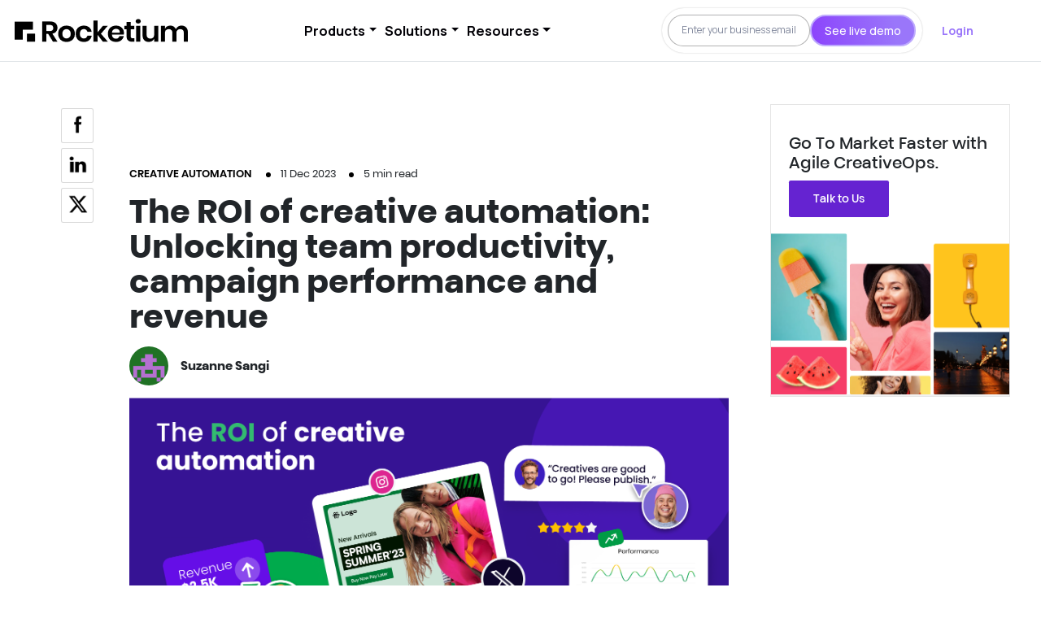

--- FILE ---
content_type: text/html; charset=UTF-8
request_url: https://rocketium.com/academy/the-roi-of-creative-automation-unlocking-team-productivity-campaign-performance-and-revenue/
body_size: 35375
content:
<!DOCTYPE html>
<html lang="en">

<head>
  <!-- Global site tag (gtag.js) - Google Analytics -->
  <script async src="https://www.googletagmanager.com/gtag/js?id=UA-61876247-9"></script>
  <script>
    window.dataLayer = window.dataLayer || [];
    function gtag() { dataLayer.push(arguments); }
    gtag('js', new Date());

    gtag('config', 'UA-61876247-9');
  </script>

  <meta charset="UTF-8">
  <meta http-equiv="X-UA-Compatible" content="IE=edge">
  <meta name="viewport" content="width=device-width, initial-scale=1.0">
  <link rel="preconnect" href="https://fonts.googleapis.com">
  <link rel="preconnect" href="https://fonts.gstatic.com" crossorigin>
  <link href="https://fonts.googleapis.com/css2?family=DM+Sans:wght@400;500;700&display=swap" rel="stylesheet">
  <meta name='robots' content='index, follow, max-image-preview:large, max-snippet:-1, max-video-preview:-1' />
	<style>img:is([sizes="auto" i], [sizes^="auto," i]) { contain-intrinsic-size: 3000px 1500px }</style>
	
	<!-- This site is optimized with the Yoast SEO plugin v25.3.1 - https://yoast.com/wordpress/plugins/seo/ -->
	<title>The ROI of creative automation: Unlocking team productivity, campaign performance and revenue | Academy</title>
	<link rel="canonical" href="https://rocketium.com/academy/the-roi-of-creative-automation-unlocking-team-productivity-campaign-performance-and-revenue/" />
	<meta name="twitter:label1" content="Written by" />
	<meta name="twitter:data1" content="Suzanne Sangi" />
	<meta name="twitter:label2" content="Est. reading time" />
	<meta name="twitter:data2" content="6 minutes" />
	<script type="application/ld+json" class="yoast-schema-graph">{"@context":"https://schema.org","@graph":[{"@type":"Article","@id":"https://rocketium.com/academy/the-roi-of-creative-automation-unlocking-team-productivity-campaign-performance-and-revenue/#article","isPartOf":{"@id":"https://rocketium.com/academy/the-roi-of-creative-automation-unlocking-team-productivity-campaign-performance-and-revenue/"},"author":{"name":"Suzanne Sangi","@id":"https://172.31.44.85/academy/#/schema/person/e81286efb91520383b3269a26a7bdd86"},"headline":"The ROI of creative automation: Unlocking team productivity, campaign performance and revenue","datePublished":"2023-12-11T08:35:44+00:00","dateModified":"2023-12-11T09:13:38+00:00","mainEntityOfPage":{"@id":"https://rocketium.com/academy/the-roi-of-creative-automation-unlocking-team-productivity-campaign-performance-and-revenue/"},"wordCount":1122,"publisher":{"@id":"https://172.31.44.85/academy/#organization"},"image":{"@id":"https://rocketium.com/academy/the-roi-of-creative-automation-unlocking-team-productivity-campaign-performance-and-revenue/#primaryimage"},"thumbnailUrl":"https://rocketium.com/academy/wp-content/uploads/2023/12/creative-automation-the-cover-1.png","articleSection":["Creative Automation"],"inLanguage":"en-US"},{"@type":"WebPage","@id":"https://rocketium.com/academy/the-roi-of-creative-automation-unlocking-team-productivity-campaign-performance-and-revenue/","url":"https://rocketium.com/academy/the-roi-of-creative-automation-unlocking-team-productivity-campaign-performance-and-revenue/","name":"The ROI of creative automation: Unlocking team productivity, campaign performance and revenue | Academy","isPartOf":{"@id":"https://172.31.44.85/academy/#website"},"primaryImageOfPage":{"@id":"https://rocketium.com/academy/the-roi-of-creative-automation-unlocking-team-productivity-campaign-performance-and-revenue/#primaryimage"},"image":{"@id":"https://rocketium.com/academy/the-roi-of-creative-automation-unlocking-team-productivity-campaign-performance-and-revenue/#primaryimage"},"thumbnailUrl":"https://rocketium.com/academy/wp-content/uploads/2023/12/creative-automation-the-cover-1.png","datePublished":"2023-12-11T08:35:44+00:00","dateModified":"2023-12-11T09:13:38+00:00","breadcrumb":{"@id":"https://rocketium.com/academy/the-roi-of-creative-automation-unlocking-team-productivity-campaign-performance-and-revenue/#breadcrumb"},"inLanguage":"en-US","potentialAction":[{"@type":"ReadAction","target":["https://rocketium.com/academy/the-roi-of-creative-automation-unlocking-team-productivity-campaign-performance-and-revenue/"]}]},{"@type":"ImageObject","inLanguage":"en-US","@id":"https://rocketium.com/academy/the-roi-of-creative-automation-unlocking-team-productivity-campaign-performance-and-revenue/#primaryimage","url":"https://rocketium.com/academy/wp-content/uploads/2023/12/creative-automation-the-cover-1.png","contentUrl":"https://rocketium.com/academy/wp-content/uploads/2023/12/creative-automation-the-cover-1.png","width":1620,"height":757,"caption":"The ROI of creative automation"},{"@type":"BreadcrumbList","@id":"https://rocketium.com/academy/the-roi-of-creative-automation-unlocking-team-productivity-campaign-performance-and-revenue/#breadcrumb","itemListElement":[{"@type":"ListItem","position":1,"name":"Home","item":"https://172.31.44.85/academy/"},{"@type":"ListItem","position":2,"name":"Creative Automation","item":"https://rocketium.com/academy/category/creative-automation/"},{"@type":"ListItem","position":3,"name":"The ROI of creative automation: Unlocking team productivity, campaign performance and revenue"}]},{"@type":"WebSite","@id":"https://172.31.44.85/academy/#website","url":"https://172.31.44.85/academy/","name":"Academy","description":"Get ahead with a unique editorial that focuses on the creative insights, design best practices, marketing, and technology.","publisher":{"@id":"https://172.31.44.85/academy/#organization"},"potentialAction":[{"@type":"SearchAction","target":{"@type":"EntryPoint","urlTemplate":"https://172.31.44.85/academy/?s={search_term_string}"},"query-input":{"@type":"PropertyValueSpecification","valueRequired":true,"valueName":"search_term_string"}}],"inLanguage":"en-US"},{"@type":"Organization","@id":"https://172.31.44.85/academy/#organization","name":"Rocketium","url":"https://172.31.44.85/academy/","logo":{"@type":"ImageObject","inLanguage":"en-US","@id":"https://172.31.44.85/academy/#/schema/logo/image/","url":"https://rocketium.com/academy/wp-content/uploads/2017/05/logo_new_yellow__1024.png","contentUrl":"https://rocketium.com/academy/wp-content/uploads/2017/05/logo_new_yellow__1024.png","width":1024,"height":1024,"caption":"Rocketium"},"image":{"@id":"https://172.31.44.85/academy/#/schema/logo/image/"},"sameAs":["https://www.facebook.com/rocketiumapp/","https://x.com/rocketium","https://www.instagram.com/rocketium_app/","https://linkedin.com/company/rocketium","https://www.youtube.com/channel/UCvtl87vJeCZfQO7HaKzLpfw"]},{"@type":"Person","@id":"https://172.31.44.85/academy/#/schema/person/e81286efb91520383b3269a26a7bdd86","name":"Suzanne Sangi","image":{"@type":"ImageObject","inLanguage":"en-US","@id":"https://172.31.44.85/academy/#/schema/person/image/","url":"https://secure.gravatar.com/avatar/6229ee9c601d84c11263a36760a93b19f4a28f8a892713d2f551dccd3ac95530?s=96&d=retro&r=g","contentUrl":"https://secure.gravatar.com/avatar/6229ee9c601d84c11263a36760a93b19f4a28f8a892713d2f551dccd3ac95530?s=96&d=retro&r=g","caption":"Suzanne Sangi"},"url":"https://rocketium.com/academy/author/suzanne-sangi/"}]}</script>
	<!-- / Yoast SEO plugin. -->


<link rel='dns-prefetch' href='//js.hs-scripts.com' />
<link rel='dns-prefetch' href='//cdn.jsdelivr.net' />
<link rel='dns-prefetch' href='//kit.fontawesome.com' />
<link rel='dns-prefetch' href='//stats.wp.com' />
<link rel="alternate" type="application/rss+xml" title="Academy &raquo; The ROI of creative automation: Unlocking team productivity, campaign performance and revenue Comments Feed" href="https://rocketium.com/academy/the-roi-of-creative-automation-unlocking-team-productivity-campaign-performance-and-revenue/feed/" />
<script type="text/javascript">
/* <![CDATA[ */
window._wpemojiSettings = {"baseUrl":"https:\/\/s.w.org\/images\/core\/emoji\/15.1.0\/72x72\/","ext":".png","svgUrl":"https:\/\/s.w.org\/images\/core\/emoji\/15.1.0\/svg\/","svgExt":".svg","source":{"concatemoji":"https:\/\/rocketium.com\/academy\/wp-includes\/js\/wp-emoji-release.min.js?ver=6.8.1"}};
/*! This file is auto-generated */
!function(i,n){var o,s,e;function c(e){try{var t={supportTests:e,timestamp:(new Date).valueOf()};sessionStorage.setItem(o,JSON.stringify(t))}catch(e){}}function p(e,t,n){e.clearRect(0,0,e.canvas.width,e.canvas.height),e.fillText(t,0,0);var t=new Uint32Array(e.getImageData(0,0,e.canvas.width,e.canvas.height).data),r=(e.clearRect(0,0,e.canvas.width,e.canvas.height),e.fillText(n,0,0),new Uint32Array(e.getImageData(0,0,e.canvas.width,e.canvas.height).data));return t.every(function(e,t){return e===r[t]})}function u(e,t,n){switch(t){case"flag":return n(e,"\ud83c\udff3\ufe0f\u200d\u26a7\ufe0f","\ud83c\udff3\ufe0f\u200b\u26a7\ufe0f")?!1:!n(e,"\ud83c\uddfa\ud83c\uddf3","\ud83c\uddfa\u200b\ud83c\uddf3")&&!n(e,"\ud83c\udff4\udb40\udc67\udb40\udc62\udb40\udc65\udb40\udc6e\udb40\udc67\udb40\udc7f","\ud83c\udff4\u200b\udb40\udc67\u200b\udb40\udc62\u200b\udb40\udc65\u200b\udb40\udc6e\u200b\udb40\udc67\u200b\udb40\udc7f");case"emoji":return!n(e,"\ud83d\udc26\u200d\ud83d\udd25","\ud83d\udc26\u200b\ud83d\udd25")}return!1}function f(e,t,n){var r="undefined"!=typeof WorkerGlobalScope&&self instanceof WorkerGlobalScope?new OffscreenCanvas(300,150):i.createElement("canvas"),a=r.getContext("2d",{willReadFrequently:!0}),o=(a.textBaseline="top",a.font="600 32px Arial",{});return e.forEach(function(e){o[e]=t(a,e,n)}),o}function t(e){var t=i.createElement("script");t.src=e,t.defer=!0,i.head.appendChild(t)}"undefined"!=typeof Promise&&(o="wpEmojiSettingsSupports",s=["flag","emoji"],n.supports={everything:!0,everythingExceptFlag:!0},e=new Promise(function(e){i.addEventListener("DOMContentLoaded",e,{once:!0})}),new Promise(function(t){var n=function(){try{var e=JSON.parse(sessionStorage.getItem(o));if("object"==typeof e&&"number"==typeof e.timestamp&&(new Date).valueOf()<e.timestamp+604800&&"object"==typeof e.supportTests)return e.supportTests}catch(e){}return null}();if(!n){if("undefined"!=typeof Worker&&"undefined"!=typeof OffscreenCanvas&&"undefined"!=typeof URL&&URL.createObjectURL&&"undefined"!=typeof Blob)try{var e="postMessage("+f.toString()+"("+[JSON.stringify(s),u.toString(),p.toString()].join(",")+"));",r=new Blob([e],{type:"text/javascript"}),a=new Worker(URL.createObjectURL(r),{name:"wpTestEmojiSupports"});return void(a.onmessage=function(e){c(n=e.data),a.terminate(),t(n)})}catch(e){}c(n=f(s,u,p))}t(n)}).then(function(e){for(var t in e)n.supports[t]=e[t],n.supports.everything=n.supports.everything&&n.supports[t],"flag"!==t&&(n.supports.everythingExceptFlag=n.supports.everythingExceptFlag&&n.supports[t]);n.supports.everythingExceptFlag=n.supports.everythingExceptFlag&&!n.supports.flag,n.DOMReady=!1,n.readyCallback=function(){n.DOMReady=!0}}).then(function(){return e}).then(function(){var e;n.supports.everything||(n.readyCallback(),(e=n.source||{}).concatemoji?t(e.concatemoji):e.wpemoji&&e.twemoji&&(t(e.twemoji),t(e.wpemoji)))}))}((window,document),window._wpemojiSettings);
/* ]]> */
</script>
<link rel='stylesheet' id='dashicons-css' href='https://rocketium.com/academy/wp-includes/css/dashicons.min.css?ver=6.8.1' type='text/css' media='all' />
<link rel='stylesheet' id='post-views-counter-frontend-css' href='https://rocketium.com/academy/wp-content/plugins/post-views-counter/css/frontend.min.css?ver=1.5.5' type='text/css' media='all' />
<style id='wp-emoji-styles-inline-css' type='text/css'>

	img.wp-smiley, img.emoji {
		display: inline !important;
		border: none !important;
		box-shadow: none !important;
		height: 1em !important;
		width: 1em !important;
		margin: 0 0.07em !important;
		vertical-align: -0.1em !important;
		background: none !important;
		padding: 0 !important;
	}
</style>
<link rel='stylesheet' id='wp-block-library-css' href='https://rocketium.com/academy/wp-includes/css/dist/block-library/style.min.css?ver=6.8.1' type='text/css' media='all' />
<style id='classic-theme-styles-inline-css' type='text/css'>
/*! This file is auto-generated */
.wp-block-button__link{color:#fff;background-color:#32373c;border-radius:9999px;box-shadow:none;text-decoration:none;padding:calc(.667em + 2px) calc(1.333em + 2px);font-size:1.125em}.wp-block-file__button{background:#32373c;color:#fff;text-decoration:none}
</style>
<link rel='stylesheet' id='mediaelement-css' href='https://rocketium.com/academy/wp-includes/js/mediaelement/mediaelementplayer-legacy.min.css?ver=4.2.17' type='text/css' media='all' />
<link rel='stylesheet' id='wp-mediaelement-css' href='https://rocketium.com/academy/wp-includes/js/mediaelement/wp-mediaelement.min.css?ver=6.8.1' type='text/css' media='all' />
<style id='jetpack-sharing-buttons-style-inline-css' type='text/css'>
.jetpack-sharing-buttons__services-list{display:flex;flex-direction:row;flex-wrap:wrap;gap:0;list-style-type:none;margin:5px;padding:0}.jetpack-sharing-buttons__services-list.has-small-icon-size{font-size:12px}.jetpack-sharing-buttons__services-list.has-normal-icon-size{font-size:16px}.jetpack-sharing-buttons__services-list.has-large-icon-size{font-size:24px}.jetpack-sharing-buttons__services-list.has-huge-icon-size{font-size:36px}@media print{.jetpack-sharing-buttons__services-list{display:none!important}}.editor-styles-wrapper .wp-block-jetpack-sharing-buttons{gap:0;padding-inline-start:0}ul.jetpack-sharing-buttons__services-list.has-background{padding:1.25em 2.375em}
</style>
<link rel='stylesheet' id='mpp_gutenberg-css' href='https://rocketium.com/academy/wp-content/plugins/metronet-profile-picture/dist/blocks.style.build.css?ver=2.6.3' type='text/css' media='all' />
<style id='global-styles-inline-css' type='text/css'>
:root{--wp--preset--aspect-ratio--square: 1;--wp--preset--aspect-ratio--4-3: 4/3;--wp--preset--aspect-ratio--3-4: 3/4;--wp--preset--aspect-ratio--3-2: 3/2;--wp--preset--aspect-ratio--2-3: 2/3;--wp--preset--aspect-ratio--16-9: 16/9;--wp--preset--aspect-ratio--9-16: 9/16;--wp--preset--color--black: #000000;--wp--preset--color--cyan-bluish-gray: #abb8c3;--wp--preset--color--white: #ffffff;--wp--preset--color--pale-pink: #f78da7;--wp--preset--color--vivid-red: #cf2e2e;--wp--preset--color--luminous-vivid-orange: #ff6900;--wp--preset--color--luminous-vivid-amber: #fcb900;--wp--preset--color--light-green-cyan: #7bdcb5;--wp--preset--color--vivid-green-cyan: #00d084;--wp--preset--color--pale-cyan-blue: #8ed1fc;--wp--preset--color--vivid-cyan-blue: #0693e3;--wp--preset--color--vivid-purple: #9b51e0;--wp--preset--gradient--vivid-cyan-blue-to-vivid-purple: linear-gradient(135deg,rgba(6,147,227,1) 0%,rgb(155,81,224) 100%);--wp--preset--gradient--light-green-cyan-to-vivid-green-cyan: linear-gradient(135deg,rgb(122,220,180) 0%,rgb(0,208,130) 100%);--wp--preset--gradient--luminous-vivid-amber-to-luminous-vivid-orange: linear-gradient(135deg,rgba(252,185,0,1) 0%,rgba(255,105,0,1) 100%);--wp--preset--gradient--luminous-vivid-orange-to-vivid-red: linear-gradient(135deg,rgba(255,105,0,1) 0%,rgb(207,46,46) 100%);--wp--preset--gradient--very-light-gray-to-cyan-bluish-gray: linear-gradient(135deg,rgb(238,238,238) 0%,rgb(169,184,195) 100%);--wp--preset--gradient--cool-to-warm-spectrum: linear-gradient(135deg,rgb(74,234,220) 0%,rgb(151,120,209) 20%,rgb(207,42,186) 40%,rgb(238,44,130) 60%,rgb(251,105,98) 80%,rgb(254,248,76) 100%);--wp--preset--gradient--blush-light-purple: linear-gradient(135deg,rgb(255,206,236) 0%,rgb(152,150,240) 100%);--wp--preset--gradient--blush-bordeaux: linear-gradient(135deg,rgb(254,205,165) 0%,rgb(254,45,45) 50%,rgb(107,0,62) 100%);--wp--preset--gradient--luminous-dusk: linear-gradient(135deg,rgb(255,203,112) 0%,rgb(199,81,192) 50%,rgb(65,88,208) 100%);--wp--preset--gradient--pale-ocean: linear-gradient(135deg,rgb(255,245,203) 0%,rgb(182,227,212) 50%,rgb(51,167,181) 100%);--wp--preset--gradient--electric-grass: linear-gradient(135deg,rgb(202,248,128) 0%,rgb(113,206,126) 100%);--wp--preset--gradient--midnight: linear-gradient(135deg,rgb(2,3,129) 0%,rgb(40,116,252) 100%);--wp--preset--font-size--small: 13px;--wp--preset--font-size--medium: 20px;--wp--preset--font-size--large: 36px;--wp--preset--font-size--x-large: 42px;--wp--preset--spacing--20: 0.44rem;--wp--preset--spacing--30: 0.67rem;--wp--preset--spacing--40: 1rem;--wp--preset--spacing--50: 1.5rem;--wp--preset--spacing--60: 2.25rem;--wp--preset--spacing--70: 3.38rem;--wp--preset--spacing--80: 5.06rem;--wp--preset--shadow--natural: 6px 6px 9px rgba(0, 0, 0, 0.2);--wp--preset--shadow--deep: 12px 12px 50px rgba(0, 0, 0, 0.4);--wp--preset--shadow--sharp: 6px 6px 0px rgba(0, 0, 0, 0.2);--wp--preset--shadow--outlined: 6px 6px 0px -3px rgba(255, 255, 255, 1), 6px 6px rgba(0, 0, 0, 1);--wp--preset--shadow--crisp: 6px 6px 0px rgba(0, 0, 0, 1);}:where(.is-layout-flex){gap: 0.5em;}:where(.is-layout-grid){gap: 0.5em;}body .is-layout-flex{display: flex;}.is-layout-flex{flex-wrap: wrap;align-items: center;}.is-layout-flex > :is(*, div){margin: 0;}body .is-layout-grid{display: grid;}.is-layout-grid > :is(*, div){margin: 0;}:where(.wp-block-columns.is-layout-flex){gap: 2em;}:where(.wp-block-columns.is-layout-grid){gap: 2em;}:where(.wp-block-post-template.is-layout-flex){gap: 1.25em;}:where(.wp-block-post-template.is-layout-grid){gap: 1.25em;}.has-black-color{color: var(--wp--preset--color--black) !important;}.has-cyan-bluish-gray-color{color: var(--wp--preset--color--cyan-bluish-gray) !important;}.has-white-color{color: var(--wp--preset--color--white) !important;}.has-pale-pink-color{color: var(--wp--preset--color--pale-pink) !important;}.has-vivid-red-color{color: var(--wp--preset--color--vivid-red) !important;}.has-luminous-vivid-orange-color{color: var(--wp--preset--color--luminous-vivid-orange) !important;}.has-luminous-vivid-amber-color{color: var(--wp--preset--color--luminous-vivid-amber) !important;}.has-light-green-cyan-color{color: var(--wp--preset--color--light-green-cyan) !important;}.has-vivid-green-cyan-color{color: var(--wp--preset--color--vivid-green-cyan) !important;}.has-pale-cyan-blue-color{color: var(--wp--preset--color--pale-cyan-blue) !important;}.has-vivid-cyan-blue-color{color: var(--wp--preset--color--vivid-cyan-blue) !important;}.has-vivid-purple-color{color: var(--wp--preset--color--vivid-purple) !important;}.has-black-background-color{background-color: var(--wp--preset--color--black) !important;}.has-cyan-bluish-gray-background-color{background-color: var(--wp--preset--color--cyan-bluish-gray) !important;}.has-white-background-color{background-color: var(--wp--preset--color--white) !important;}.has-pale-pink-background-color{background-color: var(--wp--preset--color--pale-pink) !important;}.has-vivid-red-background-color{background-color: var(--wp--preset--color--vivid-red) !important;}.has-luminous-vivid-orange-background-color{background-color: var(--wp--preset--color--luminous-vivid-orange) !important;}.has-luminous-vivid-amber-background-color{background-color: var(--wp--preset--color--luminous-vivid-amber) !important;}.has-light-green-cyan-background-color{background-color: var(--wp--preset--color--light-green-cyan) !important;}.has-vivid-green-cyan-background-color{background-color: var(--wp--preset--color--vivid-green-cyan) !important;}.has-pale-cyan-blue-background-color{background-color: var(--wp--preset--color--pale-cyan-blue) !important;}.has-vivid-cyan-blue-background-color{background-color: var(--wp--preset--color--vivid-cyan-blue) !important;}.has-vivid-purple-background-color{background-color: var(--wp--preset--color--vivid-purple) !important;}.has-black-border-color{border-color: var(--wp--preset--color--black) !important;}.has-cyan-bluish-gray-border-color{border-color: var(--wp--preset--color--cyan-bluish-gray) !important;}.has-white-border-color{border-color: var(--wp--preset--color--white) !important;}.has-pale-pink-border-color{border-color: var(--wp--preset--color--pale-pink) !important;}.has-vivid-red-border-color{border-color: var(--wp--preset--color--vivid-red) !important;}.has-luminous-vivid-orange-border-color{border-color: var(--wp--preset--color--luminous-vivid-orange) !important;}.has-luminous-vivid-amber-border-color{border-color: var(--wp--preset--color--luminous-vivid-amber) !important;}.has-light-green-cyan-border-color{border-color: var(--wp--preset--color--light-green-cyan) !important;}.has-vivid-green-cyan-border-color{border-color: var(--wp--preset--color--vivid-green-cyan) !important;}.has-pale-cyan-blue-border-color{border-color: var(--wp--preset--color--pale-cyan-blue) !important;}.has-vivid-cyan-blue-border-color{border-color: var(--wp--preset--color--vivid-cyan-blue) !important;}.has-vivid-purple-border-color{border-color: var(--wp--preset--color--vivid-purple) !important;}.has-vivid-cyan-blue-to-vivid-purple-gradient-background{background: var(--wp--preset--gradient--vivid-cyan-blue-to-vivid-purple) !important;}.has-light-green-cyan-to-vivid-green-cyan-gradient-background{background: var(--wp--preset--gradient--light-green-cyan-to-vivid-green-cyan) !important;}.has-luminous-vivid-amber-to-luminous-vivid-orange-gradient-background{background: var(--wp--preset--gradient--luminous-vivid-amber-to-luminous-vivid-orange) !important;}.has-luminous-vivid-orange-to-vivid-red-gradient-background{background: var(--wp--preset--gradient--luminous-vivid-orange-to-vivid-red) !important;}.has-very-light-gray-to-cyan-bluish-gray-gradient-background{background: var(--wp--preset--gradient--very-light-gray-to-cyan-bluish-gray) !important;}.has-cool-to-warm-spectrum-gradient-background{background: var(--wp--preset--gradient--cool-to-warm-spectrum) !important;}.has-blush-light-purple-gradient-background{background: var(--wp--preset--gradient--blush-light-purple) !important;}.has-blush-bordeaux-gradient-background{background: var(--wp--preset--gradient--blush-bordeaux) !important;}.has-luminous-dusk-gradient-background{background: var(--wp--preset--gradient--luminous-dusk) !important;}.has-pale-ocean-gradient-background{background: var(--wp--preset--gradient--pale-ocean) !important;}.has-electric-grass-gradient-background{background: var(--wp--preset--gradient--electric-grass) !important;}.has-midnight-gradient-background{background: var(--wp--preset--gradient--midnight) !important;}.has-small-font-size{font-size: var(--wp--preset--font-size--small) !important;}.has-medium-font-size{font-size: var(--wp--preset--font-size--medium) !important;}.has-large-font-size{font-size: var(--wp--preset--font-size--large) !important;}.has-x-large-font-size{font-size: var(--wp--preset--font-size--x-large) !important;}
:where(.wp-block-post-template.is-layout-flex){gap: 1.25em;}:where(.wp-block-post-template.is-layout-grid){gap: 1.25em;}
:where(.wp-block-columns.is-layout-flex){gap: 2em;}:where(.wp-block-columns.is-layout-grid){gap: 2em;}
:root :where(.wp-block-pullquote){font-size: 1.5em;line-height: 1.6;}
</style>
<link rel='stylesheet' id='SFSImainCss-css' href='https://rocketium.com/academy/wp-content/plugins/ultimate-social-media-icons/css/sfsi-style.css?ver=2.9.5' type='text/css' media='all' />
<link rel='stylesheet' id='boostrap5-css' href='https://cdn.jsdelivr.net/npm/bootstrap@5.1.3/dist/css/bootstrap.min.css?ver=5.1.3' type='text/css' media='all' />
<link rel='stylesheet' id='mainstyle-css' href='https://rocketium.com/academy/wp-content/themes/rocketium-academy/assets/css/main.css?ver=1.0' type='text/css' media='all' />
<link rel='stylesheet' id='bloglisting-css' href='https://rocketium.com/academy/wp-content/themes/rocketium-academy/assets/css/blog-listing.css?ver=1.0' type='text/css' media='all' />
<link rel='stylesheet' id='additionalcss-css' href='https://rocketium.com/academy/wp-content/themes/rocketium-academy/style.css?ver=1.0' type='text/css' media='all' />
<link rel='stylesheet' id='blogdetails-css' href='https://rocketium.com/academy/wp-content/themes/rocketium-academy/assets/css/blog-details.css?ver=1.0' type='text/css' media='all' />
<style id='rocket-lazyload-inline-css' type='text/css'>
.rll-youtube-player{position:relative;padding-bottom:56.23%;height:0;overflow:hidden;max-width:100%;}.rll-youtube-player:focus-within{outline: 2px solid currentColor;outline-offset: 5px;}.rll-youtube-player iframe{position:absolute;top:0;left:0;width:100%;height:100%;z-index:100;background:0 0}.rll-youtube-player img{bottom:0;display:block;left:0;margin:auto;max-width:100%;width:100%;position:absolute;right:0;top:0;border:none;height:auto;-webkit-transition:.4s all;-moz-transition:.4s all;transition:.4s all}.rll-youtube-player img:hover{-webkit-filter:brightness(75%)}.rll-youtube-player .play{height:100%;width:100%;left:0;top:0;position:absolute;background:url(https://rocketium.com/academy/wp-content/plugins/wp-rocket/assets/img/youtube.png) no-repeat center;background-color: transparent !important;cursor:pointer;border:none;}
</style>
<script type="text/javascript" src="https://rocketium.com/academy/wp-includes/js/jquery/jquery.min.js?ver=3.7.1" id="jquery-core-js"></script>
<script type="text/javascript" src="https://rocketium.com/academy/wp-includes/js/jquery/jquery-migrate.min.js?ver=3.4.1" id="jquery-migrate-js"></script>
<link rel="https://api.w.org/" href="https://rocketium.com/academy/wp-json/" /><link rel="alternate" title="JSON" type="application/json" href="https://rocketium.com/academy/wp-json/wp/v2/posts/14023" /><link rel="EditURI" type="application/rsd+xml" title="RSD" href="https://rocketium.com/academy/xmlrpc.php?rsd" />
<meta name="generator" content="WordPress 6.8.1" />
<link rel='shortlink' href='https://rocketium.com/academy/?p=14023' />
<link rel="alternate" title="oEmbed (JSON)" type="application/json+oembed" href="https://rocketium.com/academy/wp-json/oembed/1.0/embed?url=https%3A%2F%2Frocketium.com%2Facademy%2Fthe-roi-of-creative-automation-unlocking-team-productivity-campaign-performance-and-revenue%2F" />
<link rel="alternate" title="oEmbed (XML)" type="text/xml+oembed" href="https://rocketium.com/academy/wp-json/oembed/1.0/embed?url=https%3A%2F%2Frocketium.com%2Facademy%2Fthe-roi-of-creative-automation-unlocking-team-productivity-campaign-performance-and-revenue%2F&#038;format=xml" />
			<!-- DO NOT COPY THIS SNIPPET! Start of Page Analytics Tracking for HubSpot WordPress plugin v11.3.6-->
			<script class="hsq-set-content-id" data-content-id="blog-post">
				var _hsq = _hsq || [];
				_hsq.push(["setContentType", "blog-post"]);
			</script>
			<!-- DO NOT COPY THIS SNIPPET! End of Page Analytics Tracking for HubSpot WordPress plugin -->
				<style>img#wpstats{display:none}</style>
		<link rel="icon" href="https://rocketium.com/academy/wp-content/uploads/2025/06/cropped-logo-32x32.png" sizes="32x32" />
<link rel="icon" href="https://rocketium.com/academy/wp-content/uploads/2025/06/cropped-logo-192x192.png" sizes="192x192" />
<link rel="apple-touch-icon" href="https://rocketium.com/academy/wp-content/uploads/2025/06/cropped-logo-180x180.png" />
<meta name="msapplication-TileImage" content="https://rocketium.com/academy/wp-content/uploads/2025/06/cropped-logo-270x270.png" />
<noscript><style id="rocket-lazyload-nojs-css">.rll-youtube-player, [data-lazy-src]{display:none !important;}</style></noscript>  <script>
    ! function () {
      var analytics = window.analytics = window.analytics || [];
      if (!analytics.initialize)
        if (analytics.invoked) window.console && console.error && console.error("Segment snippet included twice.");
        else {
          analytics.invoked = !0;
          analytics.methods = ["trackSubmit", "trackClick", "trackLink", "trackForm", "pageview", "identify",
            "reset", "group", "track", "ready", "alias", "debug", "page", "once", "off", "on"
          ];
          analytics.factory = function (t) {
            return function () {
              var e = Array.prototype.slice.call(arguments);
              e.unshift(t);
              analytics.push(e);
              return analytics
            }
          };
          for (var t = 0; t < analytics.methods.length; t++) {
            var e = analytics.methods[t];
            analytics[e] = analytics.factory(e)
          }
          analytics.load = function (t, e) {
            var n = document.createElement("script");
            n.type = "text/javascript";
            n.async = !0;
            n.src = "https://cdn.segment.com/analytics.js/v1/" + t + "/analytics.min.js";
            var a = document.getElementsByTagName("script")[0];
            a.parentNode.insertBefore(n, a);
            analytics._loadOptions = e
          };
          analytics.SNIPPET_VERSION = "4.1.0";
          analytics.load("lo03WAFYOqQnhjV4aiGNTt4X1BVZb8ZR");
          analytics.page();
        }
    }();
  </script>
  <!-- Favicon -->
  <link rel="apple-touch-icon" sizes="57x57" href="/icons/favicon/apple-icon-57x57.png">
  <link rel="apple-touch-icon" sizes="60x60" href="/icons/favicon/apple-icon-60x60.png">
  <link rel="apple-touch-icon" sizes="72x72" href="/icons/favicon/apple-icon-72x72.png">
  <link rel="apple-touch-icon" sizes="76x76" href="/icons/favicon/apple-icon-76x76.png">
  <link rel="apple-touch-icon" sizes="114x114" href="/icons/favicon/apple-icon-114x114.png">
  <link rel="apple-touch-icon" sizes="120x120" href="/icons/favicon/apple-icon-120x120.png">
  <link rel="apple-touch-icon" sizes="144x144" href="/icons/favicon/apple-icon-144x144.png">
  <link rel="apple-touch-icon" sizes="152x152" href="/icons/favicon/apple-icon-152x152.png">
  <link rel="apple-touch-icon" sizes="180x180" href="/icons/favicon/apple-icon-180x180.png">
  <link rel="icon" type="image/png" sizes="192x192" href="/icons/favicon/android-icon-192x192.png">
  <link rel="icon" type="image/png" sizes="32x32" href="/icons/favicon/favicon-32x32.png">
  <link rel="icon" type="image/png" sizes="96x96" href="/icons/favicon/favicon-96x96.png">
  <link rel="icon" type="image/png" sizes="16x16" href="/icons/favicon/favicon-16x16.png">
  <link rel="manifest" href="/icons/favicon/manifest.json">
  <meta name="msapplication-TileColor" content="#ffffff">
  <meta name="msapplication-TileImage" content="/icons/favicon/ms-icon-144x144.png">
  <meta name="theme-color" content="#ffffff">
  <meta name="viewport" content="width=device-width, initial-scale=1">
  <style>
    .parallax-banner-content,
    .parallax-post-banner-content {
      margin-top: 0vw !important;
    }

    html.async-hide {
      opacity: 1 !important
    }

    #Rocketium-scheduleDemoModal.modal.show {
      z-index: 9999999 !important;
    }

    .owl-theme .owl-dots .owl-dot:focus {
      outline: none !important;
      border: 0 !important;
    }

    .owl-theme .owl-dots .owl-dot span {
      background: #6854ff !important;
    }

    .owl-theme .owl-dots .owl-dot.active span,
    .owl-theme .owl-dots .owl-dot:hover span {
      background: #DFDAFF !important;
    }

    .white {
      color: #fff !important;
    }

    @keyframes shake {

      10%,
      90% {
        transform: translate3d(-1px, 0, 0);
      }

      20%,
      80% {
        transform: translate3d(2px, 0, 0);
      }

      30%,
      50%,
      70% {
        transform: translate3d(-4px, 0, 0);
      }

      40%,
      60% {
        transform: translate3d(4px, 0, 0);
      }
    }

    .shake-error {
      animation: shake 0.82s cubic-bezier(.36, .07, .19, .97) both;
      transform: translate3d(0, 0, 0);
      backface-visibility: hidden;
      perspective: 1000px;
    }

    #Rocketium-scheduleDemoModal.modal.show {
      opacity: 1;
      z-index: 9999999;
    }

    #Rocketium-scheduleDemoModal .modal-dialog {
      width: 100% !important;
    }

    @-webkit-keyframes loader-bounce {

      0%,
      80%,
      100% {
        -webkit-transform: scale(0)
      }

      40% {
        -webkit-transform: scale(1.0)
      }
    }

    @keyframes disappear {
      0% {
        transform: translateX(0);
        opacity: 1;
      }

      50% {
        transform: translateX(-150px);
        opacity: 1;
      }

      100% {
        transform: translateX(300px);
        opacity: 0;
      }
    }

    @keyframes appear {
      0% {
        transform: translateX(300px);
        opacity: 0;
      }

      50% {
        transform: translateX(-150px);
        opacity: 0.75;
      }

      100% {
        transform: translateX(0px);
        opacity: 1;
      }
    }

    .async-hide {
      opacity: 0 !important
    }

    .main-container {
      margin-top: 105px;
      transition: all 0.5s ease;
    }

    .main-container.push-down-for-hbspot-strip {
      transition: all 0.5s ease;
      margin-top: 145px !important;
    }

    /* New Header Nav Styles */

    @font-face {
      font-family: "ulagadi";
      src: url(https://rocketium.com/fonts/new-home/ulagadi-sans-cufonfonts/UlagadiSansLight.ttf);
      font-weight: 300;
    }

    @font-face {
      font-family: "ulagadi";
      src: url(https://rocketium.com/fonts/new-home/ulagadi-sans-cufonfonts/UlagadiSansRegular.ttf);
      font-weight: 400;
    }

    @font-face {
      font-family: "ulagadi";
      src: url(https://rocketium.com/fonts/new-home/ulagadi-sans-cufonfonts/UlagadiSansMedium.ttf);
      font-weight: 500;
    }

    @font-face {
      font-family: "ulagadi";
      src: url(https://rocketium.com/fonts/new-home/ulagadi-sans-cufonfonts/UlagadiSansSemiBold.ttf);
      font-weight: 600;
    }

    @font-face {
      font-family: "ulagadi";
      src: url(https://rocketium.com/fonts/new-home/ulagadi-sans-cufonfonts/UlagadiSansBold.ttf);
      font-weight: 700;
    }

    @font-face {
      font-family: "ulagadi";
      src: url(https://rocketium.com/fonts/new-home/ulagadi-sans-cufonfonts/UlagadiSansExtraBold.ttf);
      font-weight: 800;
    }

    body {
      overflow-x: hidden;
      font-family: "ulagadi" !important;
      font-weight: 400;
    }

    body p,
    body span,
    body h1,
    body h2,
    body h3,
    body h4,
    body h5,
    body h6 {
      font-family: "ulagadi" !important;
    }

    @keyframes shake {

      10%,
      90% {
        transform: translate3d(-1px, 0, 0);
      }

      20%,
      80% {
        transform: translate3d(2px, 0, 0);
      }

      30%,
      50%,
      70% {
        transform: translate3d(-4px, 0, 0);
      }

      40%,
      60% {
        transform: translate3d(4px, 0, 0);
      }
    }

    .shake-error {
      animation: shake 0.82s cubic-bezier(.36, .07, .19, .97) both;
      transform: translate3d(0, 0, 0);
      backface-visibility: hidden;
      perspective: 1000px;
    }

    #Rocketium-scheduleDemoModal.modal.show {
      opacity: 1;
      z-index: 9999999;
    }

    #Rocketium-scheduleDemoModal .modal-dialog {
      width: 100% !important;
    }

    .blog-details-content-holder .content-area li {
      font-weight: 400;
      font-size: 1.2vw;
      line-height: 1.85vw;
    }

    .header-get-demo-button .loader {
      width: 100%;
      height: 100%;
      max-width: 100%;
      visibility: visible;
      display: flex;
      justify-content: center;
      align-items: center;
      background: #2263F6;
      border-radius: 0 !important;
      border-top-right-radius: 5px !important;
      border-bottom-right-radius: 5px !important;
      position: absolute;
      left: 0;
      top: 0;
    }

    .header-get-demo-button .loader div {
      /* webkit-animation: loader-bounce 1.4s infinite ease-in-out both; */
      animation: loader-bounce 1.4s infinite ease-in-out both;
      width: 14px;
      height: 14px;
      background: white;
      border-radius: 50%;
    }

    .header-get-demo-button .loader>div:first-child {
      -webkit-animation-delay: -0.32s;
      animation-delay: -0.32s;
    }

    .header-get-demo-button .loader>div:nth-child(2) {
      -webkit-animation-delay: -0.16s;
      animation-delay: -0.16s;
    }

    /* @-webkit-keyframes loader-bounce {

            0%,
            80%,
            100% {
                -webkit-transform: scale(0)
            }

            40% {
                -webkit-transform: scale(1.0)
            }
        } */

    @keyframes disappear {
      0% {
        transform: translateX(0);
        opacity: 1;
      }

      50% {
        transform: translateX(-150px);
        opacity: 1;
      }

      100% {
        transform: translateX(300px);
        opacity: 0;
      }
    }

    @keyframes appear {
      0% {
        transform: translateX(300px);
        opacity: 0;
      }

      50% {
        transform: translateX(-150px);
        opacity: 0.75;
      }

      100% {
        transform: translateX(0px);
        opacity: 1;
      }
    }

    .async-hide {
      opacity: 0 !important
    }

    span.error-card-header.primary-navigation-holder {
      position: absolute;
      left: 0;
      bottom: -18px;
      color: red;
    }

    div.holder-split:nth-child(1) {
      color: white !important;
      border-top-left-radius: 12px;
      border-bottom-left-radius: 12px;
      width: 30%;
      margin-left: 5vw;
    }

    div.holder-split:nth-child(2) {
      background: #ffffff;
      color: #8398BF;
      border-top-right-radius: 12px;
      border-bottom-right-radius: 12px;
      width: 40%;
    }

    .shiny-cyan {
      background: linear-gradient(251.17deg, #49FFD3 -23.19%, #5291EE 110%) !important;
    }

    .shiny-purple {
      background: linear-gradient(220.92deg, #6E49FF 10.46%, #7D89F1 85.42%);
    }

    .shiny-blue {
      background: linear-gradient(180deg, #4D73FB 0%, #5887FF 100%) !important;
    }

    .nav-link {
      color: #020106 !important;
      text-align: center;
      font-family: Manrope;
      font-size: 16.4px !important;
      font-style: normal;
      font-weight: 700 !important;
      line-height: normal;
      text-transform: none;
    }

    input.email-address-navBar.red-placeholder::placeholder {
      font-size: 10px !important;
    }

    input.email-address.red-placeholder::placeholder {
      font-size: 14px !important;
    }

    .red-placeholder::placeholder {
      color: red !important;
    }

    .navbar-expand-lg .navbar-nav {
      flex-direction: row;
      gap: 55px;
      position: relative;
    }

    .dropdown-menu.custom-dropdown {
      position: absolute;
      left: 50%;
      transform: translateX(-40%);
      background: white;
      border-radius: 12px;
      padding: 20px 40px;
      box-shadow: 0 4px 10px rgba(0, 0, 0, 0.1);
      z-index: 1000;
    }

    .custom-dropdown {
      display: none;
      position: absolute;
      left: 50%;
      transform: translateX(-40%);
      background: white;
      border-radius: 12px;
      padding: 20px 40px;
      box-shadow: 0 4px 10px rgba(0, 0, 0, 0.1);
      z-index: 1000;
    }

    .company {
      min-width: 330px !important;
      border-radius: 24px;
      border: 8px solid #fff;
      background: #f5f5f7;
      padding: 44px 20px;
    }

    p.dropdown-title-comp {
      color: #020106;
      font-family: Manrope !important;
      font-size: 24px;
      font-style: normal;
      font-weight: 400;
      line-height: 110%;
      letter-spacing: 0.48px;
      text-transform: none;
    }

    p.dropdown-ecom {
      color: #020106;
      font-family: Manrope !important;
      font-size: 16px;
      font-style: normal;
      font-weight: 600;
      line-height: 110%;
      margin-bottom: 5px;
      text-transform: none;
      cursor: pointer;
    }

    p.dropdown-ecom-text {
      color: #020106;
      font-family: Manrope !important;
      font-size: 14px;
      font-style: normal;
      font-weight: 400;
      line-height: 130%;
      margin-bottom: 24px;
      text-transform: none;
      cursor: pointer;
    }

    p.dropdown-use-case {
      color: #020106;
      font-family: Manrope !important;
      font-size: 16px;
      font-style: normal;
      font-weight: 600;
      line-height: 110%;
      margin-bottom: 24px;
      text-transform: none;
      display: flex;
      justify-content: space-between;
      align-items: center;
      width: 100%;
      /* Ensure it takes the full width */
      cursor: pointer;
    }

    .use-case {
      min-width: 330px !important;
      border-radius: 24px;
      border: 8px solid #fff;
      background: linear-gradient(222deg, #fff -4.9%, #e2daff 84.87%);
      padding: 44px 20px;
    }

    .company-demo {
      min-width: 330px !important;
    }

    .internal-experience-nav-company {
      /* height: 183px; */
      border-radius: 24px;
      /* background: linear-gradient(222deg, #fff -4.9%, #e2daff 84.87%); */
      display: flex;
      flex-direction: column;
      justify-content: center;
      align-items: center;
      text-align: center;
      padding: 54px 20px;
    }

    .navbar .nav-item.dropdown {
      position: static;
    }

    .navbar .nav-item.dropdown:hover .custom-dropdown {
      display: block;
    }

    .dropdown-content {
      display: flex;
      justify-content: space-between;
      flex-wrap: nowrap;
      gap: 1rem;
    }

    .dropdown-item {
      text-align: left !important;
      white-space: inherit !important;
      padding: 10px !important;
      border-radius: 10px !important;
      transition: all 0.3s ease !important;
    }

    .dropdown-item-company:nth-child(1),
    /* First column */
    .dropdown-item-company:nth-child(2),
    .dropdown-item-company:nth-child(3) {
      /* Third column */
      flex: 0 1 30%;
      /* Do not grow, take exactly 25% width */
      min-width: 30%;
      /* Prevent shrinking below 25% */
    }

    /* Assign widths */
    .dropdown-item:nth-child(1),
    /* First column */
    .dropdown-item:nth-child(3) {
      /* Third column */
      flex: 0 1 30%;
      /* Do not grow, take exactly 25% width */
      min-width: 30%;
      /* Prevent shrinking below 25% */
    }

    .dropdown-item:nth-child(2) {
      /* Second column (image) */
      flex: 0 1 40%;
      /* Do not grow, take exactly 50% width */
      min-width: 40%;
      /* Prevent shrinking below 50% */
    }

    .dropdown-item:hover {
      background-color: white !important;
    }

    .dropdown-image {
      text-align: -webkit-center;
    }

    .dropdown-desc {
      color: #020106;
      font-family: Manrope !important;
      font-size: 14px;
      font-style: normal;
      font-weight: 400;
      line-height: 135%;
      /* 21.6px */
      text-transform: none;
    }

    .dropdown-sub-text {
      text-transform: none;
      color: #020106;
      font-family: Manrope !important;
      font-size: 13px;
      font-style: normal;
      font-weight: 500;
      line-height: 120%;
      margin-bottom: 24px;
    }

    .search-container {
      position: relative;
      display: inline-block;
    }

    .login-dropdown-menu {
      display: none;
      position: absolute;
      background: white;
      border: 1px solid #ddd;
      border-radius: 10px;
      box-shadow: 0 2px 5px rgba(0, 0, 0, 0.2);
      right: 0;
      min-width: 150px;
      z-index: 1000;
    }

    .login-dropdown-menu a {
      display: block;
      padding: 10px;
      text-decoration: none;
      color: #333;
      font-family: 'Manrope';
      font-size: 16px;
      line-height: 24px;
    }

    .login-dropdown-menu a:hover {
      background: radial-gradient(72.12% 72.12% at 50% 50%,
          rgba(190, 171, 253, 0.6) 0%,
          rgba(190, 171, 253, 0) 100%);
    }

    .search-container:hover .login-dropdown-menu {
      display: block;
    }

    .nav-pill-green {
      width: 205px !important;
      font-size: 14px !important;
      text-transform: initial;
    }

    .dropdown-item-heading {
      color: #000;
      font-family: Manrope !important;
      font-size: 42px;
      font-style: normal;
      font-weight: 400;
      line-height: normal;
      text-transform: none;
    }

    .dropdown-item-subheading {
      color: #216d61;
      font-family: Manrope !important;
      font-size: 18px;
      font-style: normal;
      font-weight: 500;
      line-height: normal;
      text-transform: none;
      margin-top: 30px;
      margin-bottom: 12px;
    }

    .dropdown-item-subheading-blue {
      color: #057aeb;
      font-family: Manrope !important;
      font-size: 18px;
      font-style: normal;
      font-weight: 500;
      line-height: normal;
      text-transform: none;
      margin-top: 30px;
      margin-bottom: 12px;
    }

    .dropdown-item-subheading-purple {
      color: #5935b9;
      font-family: Manrope !important;
      font-size: 18px;
      font-style: normal;
      font-weight: 500;
      line-height: normal;
      text-transform: none;
      margin-top: 30px;
      margin-bottom: 12px;
    }

    .brand-element-nav {
      width: 102px;
      height: 64.909px;
    }

    .internal-experience-nav {
      border-radius: 24px;
      background: linear-gradient(222deg, #fff -4.9%, #e2daff 84.87%);
      display: flex;
      flex-direction: column;
      justify-content: center;
      align-items: center;
      text-align: center;
      padding: 37px 18px;
    }

    .sign-up-heading-nav {
      color: #020106;
      text-align: center;
      font-family: Manrope !important;
      font-size: 24px;
      font-style: normal;
      font-weight: 400;
      line-height: normal;
      text-transform: none;
      margin-top: 10px;
    }

    .sign-sub-heading-nav {
      color: #020106;
      text-align: center;
      font-family: Manrope !important;
      font-size: 14px;
      font-style: normal;
      font-weight: 400;
      line-height: normal;
      text-transform: none;
    }

    .email-address-nav {
      width: 267px;
      display: flex;
      padding: 9px 0px;
      justify-content: center;
      align-items: center;
      gap: 17.311px;
      align-self: stretch;
      border-radius: 34.623px;
      border: 0.433px solid rgba(2, 1, 6, 0.3);
      background: #fff;
      margin-bottom: 10px;
    }

    .email-address-nav::placeholder {
      color: #020106;
      text-align: center;
      font-family: Manrope !important;
      font-size: 12px;
      font-style: normal;
      font-weight: 500;
      line-height: normal;
    }

    .primary-button-form-nav {
      display: flex;
      padding: 12px 90px;
      justify-content: center;
      align-items: center;
      gap: 17.311px;
      align-self: stretch;
      border-radius: 34.623px;
      border: 2.164px solid #d3c6ff;
      background: linear-gradient(81deg, #8a3ffc -7.53%, #9a76fa 80.97%);
      color: #fff;
      text-align: center;
      font-family: Manrope;
      font-size: 12px;
      font-style: normal;
      font-weight: 700;
      line-height: normal;
    }

    .dropdown-item.int {
      margin-left: -10px;
    }

    /* a {
    color: #020106 !important;
    text-decoration: none !important;
  } */

    .book-demo {
      display: flex;
      padding: 8px;
      align-items: center;
      gap: 8px;
      border-radius: 28px;
      background: #fff;
      box-shadow: 0px 0px 1.889px 0px rgba(0, 0, 0, 0.25);
      cursor: pointer;
    }

    form#nav-form {
      display: flex;
      gap: 10px;
      margin-bottom: 0px;
    }

    .email-address-navBar {
      width: 175px;
      display: flex;
      padding: 8px 8px;
      justify-content: center;
      align-items: center;
      align-self: stretch;
      border-radius: 34.623px;
      border: 0.433px solid rgba(2, 1, 6, 0.3);
      background: #fff;
    }

    .email-address-navBar::placeholder {
      color: #82899d;
      text-align: center;
      font-family: Manrope;
      font-size: 11.942px;
      font-style: normal;
      font-weight: 400;
      line-height: normal;
    }

    .primary-button-form-navBar {
      display: inline-flex;
      padding: 8px 16px;
      justify-content: center;
      align-items: center;
      border-radius: 34.133px;
      border: 2px solid #beabfd;
      background: linear-gradient(81deg, #8a3ffc -7.53%, #9a76fa 80.97%);
      color: #fff;
      text-align: center;
      font-family: Manrope;
      font-size: 14px;
      font-style: normal;
      font-weight: 500;
      line-height: normal;
      cursor: pointer;
    }

    .login-button {
      color: #9a76fa;
      text-align: center;
      font-family: Manrope;
      font-size: 14px;
      font-style: normal;
      font-weight: 700;
      line-height: normal;
      text-transform: none;
      margin-left: -14rem;
    }

    .sign-up-heading-nav {
      color: #020106;
      text-align: center;
      font-family: Manrope;
      font-size: 24px;
      font-style: normal;
      font-weight: 400;
      line-height: normal;
      text-transform: none;
      margin-top: 10px;
    }

    .sign-sub-heading-nav {
      color: #020106;
      text-align: center;
      font-family: Manrope;
      font-size: 14px;
      font-style: normal;
      font-weight: 400;
      line-height: normal;
      text-transform: none;
    }

    .logout-icon {
      margin-left: -3rem;
    }

    .col-one-third {
      flex: 1;
      padding: 20px;
      text-align: center;
    }

    .col-two-third {
      flex: 2;
      padding: 20px;
      text-align: center;
    }

    .accordion-button {
      border: none;
      background-color: transparent;
      padding: 0;
      color: #82899d;
      font-family: Manrope;
      font-size: 20px;
      font-style: normal;
      font-weight: 700;
      line-height: normal;
    }

    .accordion-button:not(.collapsed) {
      color: #007bff;
      background-color: transparent;
      box-shadow: none;
    }

    .accordion-button::after {
      display: none;
    }

    .accordion-button:hover {
      color: #0056b3;
    }

    .accordion-item {
      border: none;
      padding: 0;
      background: transparent;
    }

    .accordion-header {
      margin-bottom: 0px;
      margin-top: 0px;
    }

    .accordion-item+.accordion-item {
      margin-top: 0px;
    }

    .mobile-nav {
      display: none;
    }

    .login-button {
      display: block;
      /* Show login button by default */
    }

    .logout-icon {
      display: none;
      /* Hide logout icon by default */
    }

    .dropdown-toggle:hover::after {
      transform: rotate(180deg);
    }

    .dropdown-toggle.show::after {
      transform: rotate(0deg);
    }

    @media (max-width: 599px) {
      .accordion-header button {
        text-align: left;
        padding: 16px;
        color: #000;
        font-family: Manrope;
        font-size: 18px;
        font-style: normal;
        font-weight: 600;
        margin-top: 0px;
        margin-bottom: 0px;
      }

      .accordion-body {
        color: #020106;
        font-family: Manrope;
        font-size: 16px;
        font-style: normal;
        font-weight: 300;
        line-height: 36px;
        margin-top: 5px;
        margin-bottom: 20px;
        padding: 0rem 1rem;
      }

      .accordion-item {
        border-bottom: 1px solid #000;
      }

      html,
      body {
        overflow-x: hidden;
        width: 100%;
        max-width: 100vw;
        margin: 0;
        padding: 0;
      }

      * {
        box-sizing: border-box;
      }

      /* Adjust margins and paddings that might cause issues */
      * {
        margin: 0;
        padding: 0;
      }

      .ai-mobile-case {
        width: 360px;
        display: inline-flex;
        gap: 24px;
        align-items: center;
        justify-content: center;
      }

      nav.navbar.navbar-expand-lg.desktop-nav {
        display: none;
      }

      .book-demo-nav {
        display: flex;
        padding: 8px;
        align-items: center;
        gap: 8px;
        border-radius: 24px;
        background: #fff;
        box-shadow: 0px 0px 1.889px 0px rgba(0, 0, 0, 0.25);
        cursor: pointer;
        margin-top: 24px;
        margin-bottom: 24px;
      }

      form#nav-form {
        /* gap: 10px; */
        display: flex;
      }

      .dropdown-item-subheading,
      .dropdown-item-subheading-blue {
        margin-top: 0px !important;
        margin-bottom: 20px !important;
      }

      .dropdown-desc {
        margin-bottom: 0px;
        margin-top: -15px;
      }

      .mobile-nav {
        width: 100%;
        display: block;
      }

      .accordion-item-nav {
        width: 351px;
        border-bottom: 1px solid #eae9e9;
      }

      .primary-button-form {
        font-size: 18px;
      }

      .book-demo,
      .login-section,
      .internal-experience-new {
        display: none;
      }

      .login-section-mobile {
        display: block;
      }

      .login-button {
        text-align: left !important;
        margin-left: 0px !important;
      }

      section.features-mobile.py-1 {
        display: block;
      }

      section.logo-bar.py-1 {
        display: block;
      }

      .ai-inner-text-purple {
        font-size: 22px;
        width: 295px;
      }

      .logo {
        height: 27px;
        width: 27px;
      }

      .arrow-icon-nav {
        display: inline-block;
        width: 13px;
        height: 23px;
        margin-left: auto;
        transition: transform 0.3s ease;
        transform: rotate(0deg);
      }

      .arrow-icon-nav::before {
        content: "";
        display: inline-block;
        width: 100%;
        height: 100%;
        background: url('data:image/svg+xml;utf8,<svg xmlns="http://www.w3.org/2000/svg" width="13" height="9" viewBox="0 0 13 9" fill="none"><path d="M12.1681 0.867188C12.5035 0.867188 12.69 1.25516 12.4804 1.51707L6.91269 8.47676C6.75256 8.67692 6.44811 8.67692 6.28798 8.47676L0.720239 1.51707C0.510716 1.25516 0.697184 0.867187 1.03259 0.867188L12.1681 0.867188Z" fill="%2317100E"/></svg>') no-repeat center center;
        background-size: contain;
      }

      /* Rotate the arrow when expanded */
      .accordion-button-nav:not(.collapsed) .arrow-icon {
        transform: rotate(180deg);
      }

      /* Rotate the arrow when expanded */
      .accordion-button:not(.collapsed) .arrow-icon {
        transform: rotate(180deg);
      }

      .mobile-nav-header {
        font-size: 20px !important;
        font-weight: 500 !important;
      }

      .mobile-nav-body {
        display: flex;
        padding: 20px;
        flex-direction: column;
        gap: 24px;
        border-radius: 16px;
        border: 4px solid #fff;
        background: #f5f5f7;
      }

      .mobile-nav-resources {
        color: #020106;
        font-family: Manrope;
        font-size: 16px;
        font-style: normal;
        font-weight: 600;
        line-height: 110%;
        /* 17.6px */
        text-transform: none;
        margin-bottom: 24px;
      }

      .mobile-nav-resources-text {
        color: #020106;
        font-family: Manrope;
        font-size: 14px;
        font-style: normal;
        font-weight: 400;
        line-height: 130%;
        /* 18.2px */
        margin-top: 8px;
      }

      .mobile-nav-resources-header {
        color: #5935b9;
        font-family: Manrope;
        font-size: 16px;
        font-style: normal;
        font-weight: 700;
        line-height: 110%;
        margin-bottom: 24px;
        text-transform: none;
      }

      a {
        color: #020106;
        text-decoration: none;
      }
    }

    @media (min-width: 600px) and (max-width: 899px) {
      section.sign-up-testimonial {
        margin-top: 40px !important;
      }

      .internal-experience-new {
        width: 650px !important;
        height: 240px !important;
        padding: 30px 15px 30.543px 15px !important;
      }

      .testimonials-text-new {
        font-size: 18px !important;
        margin-top: 0px !important;
      }

      .test-sym-new {
        width: 175px !important;
        height: 154.655px !important;
        flex-shrink: 0;
      }

      nav.navbar.navbar-expand-lg.desktop-nav {
        display: none;
      }

      .book-demo-nav {
        display: flex;
        padding: 8px;
        align-items: center;
        gap: 8px;
        border-radius: 24px;
        background: #fff;
        box-shadow: 0px 0px 1.889px 0px rgba(0, 0, 0, 0.25);
        cursor: pointer;
        margin-top: 24px;
        margin-bottom: 24px;
      }

      form#nav-form {
        /* gap: 10px; */
        display: flex;
      }

      .dropdown-item-subheading,
      .dropdown-item-subheading-blue {
        margin-top: 0px !important;
        margin-bottom: 20px !important;
      }

      .dropdown-desc {
        margin-bottom: 0px;
        margin-top: -15px;
      }

      .mobile-nav {
        width: 100%;
        display: block;
      }

      .accordion-item-nav {
        width: 351px;
        border-bottom: 1px solid #eae9e9;
      }

      .primary-button-form {
        font-size: 18px;
      }

      .book-demo,
      .login-section {
        display: none;
      }

      .login-section-mobile {
        display: block;
      }

      .login-button {
        text-align: left !important;
        margin-left: 0px !important;
      }

      .accordion-header button {
        width: 100%;
        text-align: left;
        padding: 16px;
        color: #000;
        font-family: Manrope;
        font-size: 18px;
        font-style: normal;
        font-weight: 600;
        margin-top: 0px;
        margin-bottom: 0px;
      }

      .arrow-icon-nav {
        display: inline-block;
        width: 13px;
        height: 23px;
        margin-left: auto;
        transition: transform 0.3s ease;
        transform: rotate(0deg);
      }

      .arrow-icon-nav::before {
        content: "";
        display: inline-block;
        width: 100%;
        height: 100%;
        background: url('data:image/svg+xml;utf8,<svg xmlns="http://www.w3.org/2000/svg" width="13" height="9" viewBox="0 0 13 9" fill="none"><path d="M12.1681 0.867188C12.5035 0.867188 12.69 1.25516 12.4804 1.51707L6.91269 8.47676C6.75256 8.67692 6.44811 8.67692 6.28798 8.47676L0.720239 1.51707C0.510716 1.25516 0.697184 0.867187 1.03259 0.867188L12.1681 0.867188Z" fill="%2317100E"/></svg>') no-repeat center center;
        background-size: contain;
      }

      .mobile-nav-body {
        display: flex;
        padding: 20px !important;
        flex-direction: column;
        gap: 24px;
        border-radius: 16px;
        border: 4px solid #fff;
        background: #f5f5f7;
      }

      .mobile-nav-resources-header {
        color: #5935b9;
        font-family: Manrope;
        font-size: 16px;
        font-style: normal;
        font-weight: 700;
        line-height: 110%;
        margin-bottom: 24px;
        text-transform: none;
      }

      .mobile-nav-resources {
        color: #020106;
        font-family: Manrope;
        font-size: 16px;
        font-style: normal;
        font-weight: 600;
        line-height: 110%;
        text-transform: none;
        margin-bottom: 24px;
      }

      .mobile-nav-resources-text {
        color: #020106;
        font-family: Manrope;
        font-size: 14px;
        font-style: normal;
        font-weight: 400;
        line-height: 130%;
        margin-top: 8px;
      }

      .mobile-nav-header {
        font-size: 20px !important;
        font-weight: 500 !important;
      }

      .primary-button-form {
        font-size: 18px;
      }

      .book-demo,
      .login-section {
        display: none;
      }

      .logo {
        height: 30px;
        width: 30px;
      }
    }

    @media (min-width: 900px) and (max-width: 1024px) {
      .w-100 {
        width: auto !important;
      }

      .primary-button-form-navBar {
        padding: 6px 12px !important;
        font-size: 12px !important;
      }

      .navbar-expand-lg .navbar-nav {
        gap: 30px !important;
      }

      .email-address-navBar {
        padding: 0px 0px !important;
      }

      .login-button {
        display: block;
        margin-left: 8px !important;
      }

      .nav-link {
        font-size: 11.662px;
      }

      a#productsDropdown {
        font-size: 11.6px;
      }

      form#nav-form {
        gap: 10px;
      }

      .logo {
        height: 22.11px;
        width: 167px;
      }
    }

    @media (min-width: 1025px) and (max-width: 1180px) {
      .w-100 {
        width: auto !important;
      }

      .navbar-expand-lg .navbar-nav {
        flex-direction: row;
        gap: 55px;
      }

      form#nav-form {
        gap: 10px;
      }

      .nav-link {
        font-size: 11.662px;
      }

      a#productsDropdown {
        font-size: 11.6px;
      }

      .logo {
        height: 22.11px;
        width: 167px;
      }
    }

    a.rocketium-creative-nav:hover {
      display: flex;
      padding: 8px;
      flex-direction: column;
      align-items: flex-start;
      border-radius: 12px;
      background: linear-gradient(85deg,
          rgba(64, 211, 188, 0.1) 0%,
          rgba(33, 109, 97, 0) 100%);
    }

    a.rocketium-performance-nav:hover {
      display: flex;
      padding: 8px;
      flex-direction: column;
      align-items: flex-start;
      border-radius: 12px;
      background: linear-gradient(85deg,
          rgba(5, 122, 235, 0.1) 0%,
          rgba(5, 122, 235, 0) 100%);
    }
  </style>
  <link href="https://cdn.jsdelivr.net/npm/bootstrap@5.3.0-alpha3/dist/css/bootstrap.min.css" rel="stylesheet"
    integrity="sha384-KK94CHFLLe+nY2dmCWGMq91rCGa5gtU4mk92HdvYe+M/SXH301p5ILy+dN9+nJOZ" crossorigin="anonymous" />
  <link rel="preconnect" href="https://fonts.googleapis.com" />
  <link rel="preconnect" href="https://fonts.gstatic.com" crossorigin />
  <link href="https://fonts.googleapis.com/css2?family=Albert+Sans&family=Manrope:wght@200..800&display=swap" rel="stylesheet" />
  <script src="https://cdn.jsdelivr.net/npm/bootstrap@5.3.0-alpha3/dist/js/bootstrap.bundle.min.js" integrity="sha384-ENjdO4Dr2bkBIFxQpeoTz1HIcje39Wm4jDKdf19U8gI4ddQ3GYNS7NTKfAdVQSZe"
    crossorigin="anonymous"></script>
  <script>
    document.addEventListener("DOMContentLoaded", function () {
      // Demo button form logic
      document.addEventListener("click", function (event) {
        if (event.target.classList.contains("request-demo-common-btn")) {
          event.preventDefault();
          const self = event.target;
          const emailInput = self.previousElementSibling;
          const email = emailInput.value.trim();

          const validateEmail = (email) =>
            /^[a-zA-Z0-9._%+-]+@[a-zA-Z0-9.-]+\.[a-zA-Z]{2,}$/.test(email);

          const checkIncorrectEmail = (email) =>
            !["gmail.com", "yahoo.com", "outlook.com"].includes(
              email.split("@")[1]
            );

          let regionLinks = {
            default:
              "https://meetings.hubspot.com/emily741/demo-booking?embed=true",
            US: "https://meetings.hubspot.com/cam-nelson/meeting-scheduler?embed=true",
            CA: "https://meetings.hubspot.com/cam-nelson/meeting-scheduler?embed=true",
          };

          let europe = new Set([
            "RU", "PL", "UA", "RO", "CZ", "HU", "BY", "BG", "SK", "MD", "GB",
            "SE", "DK", "FI", "NO", "IE", "LT", "LV", "EE", "IS", "IT", "ES",
            "GR", "PT", "RS", "HR", "BA", "AL", "SI", "MK", "ME", "MT", "AD",
            "SM", "VA", "DE", "FR", "NL", "BE", "AT", "CH", "LU", "LI", "MC",
          ]);

          let latinAm = new Set([
            "AR", "BO", "BR", "CL", "CO", "EC", "GY", "PY", "PE", "SR", "UY",
            "VE", "MX",
          ]);

          if (validateEmail(email) && checkIncorrectEmail(email)) {
            fetch("https://ipapi.co/json/")
              .then((r) => r.json())
              .then((data) => {
                let link = regionLinks.default;
                if (data.country_code === "US" || data.country_code === "CA") {
                  link = regionLinks[data.country_code];
                } else if (europe.has(data.country_code)) {
                  link = regionLinks.US;
                } else if (latinAm.has(data.country_code)) {
                  link = regionLinks.US;
                }
                window.location.href = link;
              })
              .catch(() => (window.location.href = regionLinks.default));
          } else {
            emailInput.style.border = "1px solid red";
            emailInput.placeholder = "Please enter a valid business email";
            emailInput.value = "";
            emailInput.classList.add("red-placeholder");
          }
        }
      });

    });
  </script>
</head>

<body class="wp-singular post-template-default single single-post postid-14023 single-format-standard wp-theme-rocketium-academy sfsi_actvite_theme_icons_only">

  <nav class="navbar navbar-expand-lg bg-white text-uppercase fs-6 p-3 border-bottom align-items-center">
    <div class="container-fluid">
      <div class="row justify-content-between align-items-center w-100">
        <div class="col-auto">
          <a class="navbar-brand text-white" href="https://rocketium.com/">
            <picture>
              <source data-lazy-srcset="https://rocketium.com/is/wp-content/uploads/2025/05/logo-mobile.png" media="(max-width: 899px)" />
              <source data-lazy-srcset="https://rocketium.com/is/wp-content/uploads/2025/05/logo.png" media="(min-width: 900px)" />
              <img src="data:image/svg+xml,%3Csvg%20xmlns='http://www.w3.org/2000/svg'%20viewBox='0%200%200%200'%3E%3C/svg%3E" alt="Logo" class="logo" data-lazy-src="https://rocketium.com/is/wp-content/uploads/2025/05/logo.png" /><noscript><img src="https://rocketium.com/is/wp-content/uploads/2025/05/logo.png" alt="Logo" class="logo" /></noscript>
            </picture>
          </a>
        </div>

        <div class="col-auto">
          <button class="navbar-toggler" type="button" data-bs-toggle="offcanvas" data-bs-target="#offcanvasNavbar" aria-controls="offcanvasNavbar">
            <span class="navbar-toggler-icon"></span>
          </button>

          <div class="offcanvas offcanvas-end" tabindex="-1" id="offcanvasNavbar" aria-labelledby="offcanvasNavbarLabel">
            <div class="offcanvas-header">
              <h5 class="offcanvas-title" id="offcanvasNavbarLabel">Menu</h5>
              <button type="button" class="btn-close text-reset" data-bs-dismiss="offcanvas" aria-label="Close"></button>
            </div>

            <div class="offcanvas-body">
              <ul class="navbar-nav justify-content-end flex-grow-1 gap-1 gap-md-5 pe-3">
                <nav class="navbar navbar-expand-lg desktop-nav">
                  <div class="container">
                    <ul class="navbar-nav">
                      <!-- Products Dropdown -->
                      <li class="nav-item dropdown">
                        <a class="nav-link dropdown-toggle" href="#" id="productsDropdown">Products</a>
                        <div class="dropdown-menu custom-dropdown" aria-labelledby="productsDropdown">
                          <div class="dropdown-content">
                            <div class="dropdown-item">
                              <div class="d-flex align-items-center justify-content-between">
                                <span class="dropdown-item-heading me-2">Products</span>
                                <span>
                                  <img src="data:image/svg+xml,%3Csvg%20xmlns='http://www.w3.org/2000/svg'%20viewBox='0%200%200%200'%3E%3C/svg%3E" class="brand-element-nav" data-lazy-src="https://rocketium.com/is/wp-content/uploads/2025/05/circles-testimonials.png" /><noscript><img src="https://rocketium.com/is/wp-content/uploads/2025/05/circles-testimonials.png" class="brand-element-nav" /></noscript>
                                </span>
                              </div>
                              <a href="https://rocketium.com/products/creative-automation.html" class="rocketium-creative-nav">
                                <div class="dropdown-item-subheading">
                                  <svg width="12" height="13" viewBox="0 0 12 13" fill="none" xmlns="http://www.w3.org/2000/svg">
                                    <rect y="0.5" width="12" height="12" rx="1" fill="#216D61"></rect>
                                  </svg>
                                  Rocketium Creative
                                </div>
                                <p class="dropdown-desc">
                                  Automation where you need it, creativity where
                                  it counts
                                </p>
                              </a>
                              <a href="https://rocketium.com/products/creative-analytics.html" class="rocketium-performance-nav">
                                <div class="dropdown-item-subheading-blue">
                                  <svg width="12" height="13" viewBox="0 0 12 13" fill="none" xmlns="http://www.w3.org/2000/svg">
                                    <rect y="0.5" width="12" height="12" rx="1" fill="#057AEB"></rect>
                                  </svg>
                                  Rocketium Performance
                                </div>
                                <p class="dropdown-desc">
                                  Take data-driven decisions,from concept to
                                  execution
                                </p>
                              </a>
                            </div>

                            <div class="dropdown-item">
                              <div class="dropdown-image">
                                <img src="data:image/svg+xml,%3Csvg%20xmlns='http://www.w3.org/2000/svg'%20viewBox='0%200%200%200'%3E%3C/svg%3E" alt="Creative Automation" id="hoverImage" style="width: 440px" data-lazy-src="https://rocketium.com/is/wp-content/uploads/2025/05/nav-image.png" /><noscript><img src="https://rocketium.com/is/wp-content/uploads/2025/05/nav-image.png" alt="Creative Automation" id="hoverImage" style="width: 440px" /></noscript>
                              </div>
                            </div>

                            <div class="dropdown-item">
                              <div class="internal-experience-nav">
                                <h2 class="sign-up-heading-nav">
                                  Would you like a demo?
                                </h2>
                                <p class="sign-sub-heading-nav">
                                  Let's schedule a meeting to see if Rocketium fits your business needs.
                                </p>
                                <div class="row justify-content-center mobile-sign-up">
                                  <div class="text-center aos-init aos-animate" data-aos="fade-up" data-aos-delay="600">
                                    <form id="form">
                                      <input type="text" name="email" placeholder="Enter your business email" class="email-address-nav" />
                                      <button class="primary-button-form-nav request-demo-common-btn">
                                        See live demo
                                      </button>
                                    </form>
                                    <span class="cta-error d-block"></span>
                                  </div>
                                </div>
                              </div>
                            </div>
                          </div>
                        </div>
                      </li>
                      <!-- Solutions Dropdown -->
                      <li class="nav-item dropdown">
                        <a class="nav-link dropdown-toggle" href="#" id="productsDropdown">Solutions</a>
                        <div class="dropdown-menu custom-dropdown" aria-labelledby="productsDropdown" style="width: 70vw; padding: 0px">
                          <div class="dropdown-content">
                            <div class="dropdown-item-company company">
                              <p class="dropdown-title-comp">By company</p>
                              <a href="https://rocketium.com/is/ecommerce-marketplace/">
                                <p class="dropdown-ecom">
                                  E-commerce marketplace
                                </p>
                                <p class="dropdown-ecom-text">
                                  Supercharge visuals with agile CreativeOps for
                                  speed and scale.
                                </p>
                              </a>
                              <a href="https://rocketium.com/is/retail-omnichannel-brands/">
                                <p class="dropdown-ecom">Retail brands</p>
                                <p class="dropdown-ecom-text">
                                  Ensure consistent omnichannel presence.
                                </p>
                              </a>
                              <a href="https://rocketium.com/is/large-enterprises/">
                                <p class="dropdown-ecom">Large enterprises</p>
                                <p class="dropdown-ecom-text">
                                  Empower teams to create visual content at scale.
                                </p>
                              </a>
                            </div>

                            <div class="dropdown-item-company use-case">
                              <p class="dropdown-title-comp">By use-case</p>
                              <a href="https://rocketium.com/is/performance-marketing/">
                                <p class="dropdown-use-case">
                                  Performance Marketing
                                  <svg xmlns="http://www.w3.org/2000/svg" width="6" height="10" viewBox="0 0 6 10" fill="none">
                                    <path
                                      d="M-1.28255e-08 0.923939C-1.28257e-08 0.678371 0.284052 0.541854 0.475804 0.695252L5.57129 4.77164C5.71784 4.88887 5.71784 5.11177 5.57129 5.22901L0.475804 9.30539C0.284052 9.45879 -1.28251e-08 9.32227 -1.28252e-08 9.07671L-1.28255e-08 0.923939Z"
                                      fill="#020106" />
                                  </svg>
                                </p>
                              </a>
                              <a href="https://rocketium.com/is/personalization/">
                                <p class="dropdown-use-case">
                                  Personalization
                                  <svg xmlns="http://www.w3.org/2000/svg" width="6" height="10" viewBox="0 0 6 10" fill="none">
                                    <path
                                      d="M-1.28255e-08 0.923939C-1.28257e-08 0.678371 0.284052 0.541854 0.475804 0.695252L5.57129 4.77164C5.71784 4.88887 5.71784 5.11177 5.57129 5.22901L0.475804 9.30539C0.284052 9.45879 -1.28251e-08 9.32227 -1.28252e-08 9.07671L-1.28255e-08 0.923939Z"
                                      fill="#020106" />
                                  </svg>
                                </p>
                              </a>
                              <a href="https://rocketium.com/is/brand-compliance/">
                                <p class="dropdown-use-case">
                                  Brand Compliance
                                  <svg xmlns="http://www.w3.org/2000/svg" width="6" height="10" viewBox="0 0 6 10" fill="none">
                                    <path
                                      d="M-1.28255e-08 0.923939C-1.28257e-08 0.678371 0.284052 0.541854 0.475804 0.695252L5.57129 4.77164C5.71784 4.88887 5.71784 5.11177 5.57129 5.22901L0.475804 9.30539C0.284052 9.45879 -1.28251e-08 9.32227 -1.28252e-08 9.07671L-1.28255e-08 0.923939Z"
                                      fill="#020106" />
                                  </svg>
                                </p>
                              </a>
                              <a href="https://rocketium.com/is/merchandizing/">
                                <p class="dropdown-use-case">
                                  Merchandizing
                                  <svg xmlns="http://www.w3.org/2000/svg" width="6" height="10" viewBox="0 0 6 10" fill="none">
                                    <path
                                      d="M-1.28255e-08 0.923939C-1.28257e-08 0.678371 0.284052 0.541854 0.475804 0.695252L5.57129 4.77164C5.71784 4.88887 5.71784 5.11177 5.57129 5.22901L0.475804 9.30539C0.284052 9.45879 -1.28251e-08 9.32227 -1.28252e-08 9.07671L-1.28255e-08 0.923939Z"
                                      fill="#020106" />
                                  </svg>
                                </p>
                              </a>
                              <a href="https://rocketium.com/is/monetization/">
                                <p class="dropdown-use-case">
                                  Monetization
                                  <svg xmlns="http://www.w3.org/2000/svg" width="6" height="10" viewBox="0 0 6 10" fill="none">
                                    <path
                                      d="M-1.28255e-08 0.923939C-1.28257e-08 0.678371 0.284052 0.541854 0.475804 0.695252L5.57129 4.77164C5.71784 4.88887 5.71784 5.11177 5.57129 5.22901L0.475804 9.30539C0.284052 9.45879 -1.28251e-08 9.32227 -1.28252e-08 9.07671L-1.28255e-08 0.923939Z"
                                      fill="#020106" />
                                  </svg>
                                </p>
                              </a>
                            </div>

                            <div class="dropdown-item-company company-demo">
                              <div class="internal-experience-nav-company">
                                <h2 class="sign-up-heading-nav">
                                  Would you like a demo?
                                </h2>
                                <p class="sign-sub-heading-nav">
                                  Let's schedule a meeting to see if Rocketium fits your business needs.
                                </p>
                                <div class="row justify-content-center mobile-sign-up">
                                  <div class="text-center aos-init aos-animate" data-aos="fade-up" data-aos-delay="600">
                                    <form id="form">
                                      <input type="text" name="email" placeholder="Enter your business email" class="email-address-nav" />
                                      <button class="primary-button-form-nav request-demo-common-btn">
                                        See live demo
                                      </button>
                                    </form>
                                    <span class="cta-error d-block"></span>
                                  </div>
                                </div>
                              </div>
                            </div>
                          </div>
                        </div>
                      </li>
                      <!-- Resources Dropdown -->
                      <li class="nav-item dropdown">
                        <a class="nav-link dropdown-toggle" href="#" id="productsDropdown">Resources</a>
                        <div class="dropdown-menu custom-dropdown" aria-labelledby="productsDropdown" style="width: 48vw; padding: 0px">
                          <div class="dropdown-content">
                            <div class="dropdown-item-company company">
                              <a href="https://rocketium.com/is/case-studies/">
                                <p class="dropdown-use-case">
                                  Case Studies
                                  <svg xmlns="http://www.w3.org/2000/svg" width="6" height="10" viewBox="0 0 6 10" fill="none">
                                    <path
                                      d="M-1.28255e-08 0.923939C-1.28257e-08 0.678371 0.284052 0.541854 0.475804 0.695252L5.57129 4.77164C5.71784 4.88887 5.71784 5.11177 5.57129 5.22901L0.475804 9.30539C0.284052 9.45879 -1.28251e-08 9.32227 -1.28252e-08 9.07671L-1.28255e-08 0.923939Z"
                                      fill="#020106" />
                                  </svg>
                                </p>
                              </a>
                              <a href="https://knowledge.rocketium.com/">
                                <p class="dropdown-use-case">
                                  Product Guide
                                  <svg xmlns="http://www.w3.org/2000/svg" width="6" height="10" viewBox="0 0 6 10" fill="none">
                                    <path
                                      d="M-1.28255e-08 0.923939C-1.28257e-08 0.678371 0.284052 0.541854 0.475804 0.695252L5.57129 4.77164C5.71784 4.88887 5.71784 5.11177 5.57129 5.22901L0.475804 9.30539C0.284052 9.45879 -1.28251e-08 9.32227 -1.28252e-08 9.07671L-1.28255e-08 0.923939Z"
                                      fill="#020106" />
                                  </svg>
                                </p>
                              </a>
                              <a href="https://rocketium.com/academy/">
                                <p class="dropdown-use-case">
                                  Academy
                                  <svg xmlns="http://www.w3.org/2000/svg" width="6" height="10" viewBox="0 0 6 10" fill="none">
                                    <path
                                      d="M-1.28255e-08 0.923939C-1.28257e-08 0.678371 0.284052 0.541854 0.475804 0.695252L5.57129 4.77164C5.71784 4.88887 5.71784 5.11177 5.57129 5.22901L0.475804 9.30539C0.284052 9.45879 -1.28251e-08 9.32227 -1.28252e-08 9.07671L-1.28255e-08 0.923939Z"
                                      fill="#020106" />
                                  </svg>
                                </p>
                              </a>
                              <a href="https://rocketium.com/is/spilling-the-magic-beans/">
                                <p class="dropdown-use-case">
                                  Podcast
                                  <svg xmlns="http://www.w3.org/2000/svg" width="6" height="10" viewBox="0 0 6 10" fill="none">
                                    <path
                                      d="M-1.28255e-08 0.923939C-1.28257e-08 0.678371 0.284052 0.541854 0.475804 0.695252L5.57129 4.77164C5.71784 4.88887 5.71784 5.11177 5.57129 5.22901L0.475804 9.30539C0.284052 9.45879 -1.28251e-08 9.32227 -1.28252e-08 9.07671L-1.28255e-08 0.923939Z"
                                      fill="#020106" />
                                  </svg>
                                </p>
                              </a>
                            </div>

                            <div class="dropdown-item-company company-demo">
                              <div class="internal-experience-nav-company">
                                <h2 class="sign-up-heading-nav">
                                  Would you like a demo?
                                </h2>
                                <p class="sign-sub-heading-nav">
                                  Let's schedule a meeting to see if Rocketium fits your business needs.
                                </p>
                                <div class="row justify-content-center mobile-sign-up">
                                  <div class="text-center aos-init aos-animate" data-aos="fade-up" data-aos-delay="600">
                                    <form id="form">
                                      <input type="text" name="email" placeholder="Enter your business email" class="email-address-nav" />
                                      <button class="primary-button-form-nav request-demo-common-btn">
                                        See live demo
                                      </button>
                                    </form>
                                    <span class="cta-error d-block"></span>
                                  </div>
                                </div>
                              </div>
                            </div>
                          </div>
                        </div>
                      </li>
                    </ul>
                  </div>
                </nav>

                <nav class="mobile-nav">
                  <div class="accordion" id="footerAccordion">
                    <div class="accordion-item-nav">
                      <h2 class="accordion-header" id="platformsHeading">
                        <button class="accordion-button collapsed mobile-nav-header" type="button" data-bs-toggle="collapse" data-bs-target="#platformsCollapseNav" aria-expanded="false"
                          aria-controls="platformsCollapseNav">
                          Product
                          <span class="arrow-icon-nav"></span>
                        </button>
                      </h2>
                      <div id="platformsCollapseNav" class="accordion-collapse collapse" aria-labelledby="platformsHeading" data-bs-parent="#footerAccordion">
                        <div class="accordion-body mobile-nav-body">
                          <a href="https://rocketium.com/products/creative-automation.html">
                            <div class="dropdown-item-subheading">
                              <svg width="12" height="13" viewBox="0 0 12 13" fill="none" xmlns="http://www.w3.org/2000/svg">
                                <rect y="0.5" width="12" height="12" rx="1" fill="#216D61"></rect>
                              </svg>
                              Rocketium Creative
                            </div>
                            <p class="dropdown-desc">
                              Automation where you need it, creativity where it
                              counts
                            </p>
                          </a>
                          <a href="https://rocketium.com/products/creative-analytics.html">
                            <div class="dropdown-item-subheading-blue">
                              <svg width="12" height="13" viewBox="0 0 12 13" fill="none" xmlns="http://www.w3.org/2000/svg">
                                <rect y="0.5" width="12" height="12" rx="1" fill="#057AEB"></rect>
                              </svg>
                              Rocketium Performance
                            </div>
                            <p class="dropdown-desc">
                              Ensure that human errors don’t risk a million-dollar
                              mistake
                            </p>
                          </a>
                        </div>
                      </div>
                    </div>
                    <div class="accordion-item-nav">
                      <h2 class="accordion-header" id="solutionsHeading">
                        <button class="accordion-button collapsed mobile-nav-header" type="button" data-bs-toggle="collapse" data-bs-target="#solutionsCollapseNav" aria-expanded="false"
                          aria-controls="solutionsCollapseNav">
                          Solutions
                          <span class="arrow-icon-nav"></span>
                        </button>
                      </h2>
                      <div id="solutionsCollapseNav" class="accordion-collapse collapse" aria-labelledby="solutionsHeading" data-bs-parent="#footerAccordion">
                        <div class="accordion-body mobile-nav-body">
                          <ul class="list-unstyled">
                            <li class="mobile-nav-resources-header">
                              By company
                            </li>
                            <li class="mobile-nav-resources">
                              <a href="https://rocketium.com/is/ecommerce-marketplace/">E-commerce marketplaces</a>
                              <p class="mobile-nav-resources-text">
                                Supercharge visuals wth agile CreativeOps for
                                speed and scale.
                              </p>
                            </li>
                            <li class="mobile-nav-resources">
                              <a href="https://rocketium.com/is/retail-omnichannel-brands/">Retail brands</a>
                              <p class="mobile-nav-resources-text">
                                Ensure consistent omnichannel presence.
                              </p>
                            </li>
                            <li class="mobile-nav-resources">
                              <a href="https://rocketium.com/is/personalized-marketing/">Marketing agencies</a>
                              <p class="mobile-nav-resources-text">
                                Empower teams to create visual content at scale.
                              </p>
                            </li>
                            <li class="mobile-nav-resources-header">
                              By use-case
                            </li>
                            <li class="mobile-nav-resources">
                              <a href="https://rocketium.com/is/performance-marketing/">Performance marketing</a>
                            </li>
                            <li class="mobile-nav-resources">
                              <a href="https://rocketium.com/is/personalization/">Personalization</a>
                            </li>
                            <li class="mobile-nav-resources">
                              <a href="https://rocketium.com/is/brand-compliance/">Brand Compliance</a>
                            </li>
                            <li class="mobile-nav-resources">
                              <a href="https://rocketium.com/is/merchandizing/">Merchandizing</a>
                            </li>
                            <li class="mobile-nav-resources">
                              <a href="https://rocketium.com/is/monetization/">Monetization</a>
                            </li>
                          </ul>
                        </div>
                      </div>
                    </div>
                    <div class="accordion-item-nav">
                      <h2 class="accordion-header" id="caseHeading">
                        <button class="accordion-button collapsed mobile-nav-header" type="button" data-bs-toggle="collapse" data-bs-target="#caseCollapseNav" aria-expanded="false"
                          aria-controls="caseCollapseNav">
                          Resources
                          <span class="arrow-icon-nav"></span>
                        </button>
                      </h2>
                      <div id="caseCollapseNav" class="accordion-collapse collapse" aria-labelledby="caseHeading" data-bs-parent="#footerAccordion">
                        <div class="accordion-body mobile-nav-body">
                          <ul class="list-unstyled">
                            <li class="mobile-nav-resources">
                              <a href="https://rocketium.com/is/case-studies/">Case studies</a>
                            </li>
                            <li class="mobile-nav-resources">
                              <a href="https://rocketium.com/academy/">Academy</a>
                            </li>
                            <li class="mobile-nav-resources">
                              <a href="https://knowledge.rocketium.com/">Product guide</a>
                            </li>
                            <li class="mobile-nav-resources">
                              <a href="https://rocketium.com/is/spilling-the-magic-beans/">Podcast</a>
                            </li>
                          </ul>
                        </div>
                      </div>
                    </div>
                  </div>
                  <div class="col-auto col-lg-auto book-demo-nav">
                    <form id="nav-form" class="list-unstyled d-flex-mobile justify-content-center nav-form">
                      <input type="text" name="email" placeholder="Enter your business email" class="email-address-navBar" />
                      <button class="primary-button-form-navBar request-demo-common-btn">
                        See live demo
                      </button>
                    </form>
                  </div>
                  <div class="col-auto col-lg-auto login-section-mobile">
                    <div class="login-button">
                      <a href="https://rocketium.com/login" style="
                        font-size: 20px;
                        font-weight: 500;
                        margin-left: 1rem;
                      ">Login</a>
                    </div>
                    <div class="logout-icon">
                      <ul class="list-unstyled d-flex m-0 search-box mx-2">
                        <div class="search-container">
                          <!-- <div class="accordion-item-nav">
                              <h2 class="accordion-header">
                                <a class="mobile-nav-header" href="/dashboard"
                                  >Dashboard</a
                                >
                              </h2>
                            </div> -->
                          <div class="accordion-item-nav">
                            <h2 class="accordion-header">
                              <a class="mobile-nav-header" href="#" id="logout">Logout</a>
                            </h2>
                          </div>
                        </div>
                      </ul>
                    </div>
                  </div>
                </nav>
              </ul>
            </div>
          </div>
        </div>

        <div class="col-auto col-lg-auto book-demo">
          <form id="nav-form" class="list-unstyled d-flex-mobile justify-content-center nav-form">
            <input type="text" name="email" placeholder="Enter your business email" class="email-address-navBar" />
            <button class="primary-button-form-navBar request-demo-common-btn">
              See live demo
            </button>
          </form>
        </div>
        <div class="col-auto col-lg-auto login-section">
          <div class="login-button">
            <a href="https://rocketium.com/login" style="color: #9a76fa!important">Login</a>
          </div>
          <div class="logout-icon">
            <ul class="list-unstyled d-flex m-0 search-box mx-2">
              <div class="search-container">
                <a href="#" class="search-button">
                  <img src="data:image/svg+xml,%3Csvg%20xmlns='http://www.w3.org/2000/svg'%20viewBox='0%200%200%200'%3E%3C/svg%3E" loading="lazy" data-lazy-src="https://rocketium.com/website/images/avatar.svg" /><noscript><img src="https://rocketium.com/website/images/avatar.svg" loading="lazy" /></noscript>
                </a>
                <div class="login-dropdown-menu">
                  <a href="#" id="dashboard"><b>Dashboard</b></a>
                  <a href="#" id="logout">Logout</a>
                </div>
              </div>
            </ul>
          </div>
        </div>
      </div>
    </div>
  </nav>
<style>
	.subscribe-btn-holder-post {
		margin-bottom: 20px;
	}
	.subscribe-btn-holder-post button {
		padding: 0 20px;
		height: 40px;
		font-size: 16px;
		transition: all 0.3s ease-in-out;
		border: 0px;
		margin-left: 3px;
		background: #6523D1;
		border-radius: 2px;
		color: #fff;
		border: 0;
		box-shadow: none;
	}
	.subscribe-dialog .modal-header {
		padding: 20px;
	}
	.subscribe-dialog .modal-title {
		font-weight: 400;
    	font-size: 21px;
	}
	.subscribe-dialog .modal-body {
		padding: 20px;
	}
	.subscribe-dialog .input-holder input {
		width: 100%;
		height: 40px;
		border-radius: 0;
		border: 1px solid #eee;
		padding: 0 15px;
		margin-bottom: 15px;
	}
	.subscribe-dialog .input-holder button {
		padding: 0 20px;
		height: 40px;
		font-size: 16px;
		transition: all 0.3s ease-in-out;
		border: 0px;
		margin-left: 3px;
		background: #6523D1;
		border-radius: 2px;
		color: #fff;
		border: 0;
		box-shadow: none;
	}
	.subscribe-dialog .input-holder .thank-response {
		margin: 20px 0;
		color: #000;
		font-size: 24px;
		text-align: center;
	}
</style>


<div class="sfsi_widget sfsi_shortcode_container"><div class="norm_row sfsi_wDiv "  style="width:45px;text-align:left;"><div style='width:40px; height:40px;margin-left:5px;margin-bottom:5px; ' class='sfsi_wicons shuffeldiv ' ><div class='inerCnt'><a class=' sficn' data-effect='' target='_blank' rel='noopener'  href='' id='sfsiid_facebook_icon' style='width:40px;height:40px;opacity:1;'  ><img data-pin-nopin='true' alt='Facebook' title='Facebook' src="data:image/svg+xml,%3Csvg%20xmlns='http://www.w3.org/2000/svg'%20viewBox='0%200%2040%2040'%3E%3C/svg%3E" width='40' height='40' style='' class='sfcm sfsi_wicon ' data-effect=''   data-lazy-src="https://rocketium.com/academy/wp-content/plugins/ultimate-social-media-icons/images/icons_theme/icons_only/icons_only_facebook.png" /><noscript><img data-pin-nopin='true' alt='Facebook' title='Facebook' src='https://rocketium.com/academy/wp-content/plugins/ultimate-social-media-icons/images/icons_theme/icons_only/icons_only_facebook.png' width='40' height='40' style='' class='sfcm sfsi_wicon ' data-effect=''   /></noscript></a><div class="sfsi_tool_tip_2 fb_tool_bdr sfsiTlleft" style="opacity:0;z-index:-1;" id="sfsiid_facebook"><span class="bot_arow bot_fb_arow"></span><div class="sfsi_inside"><div  class='icon3'><a target='_blank' rel='noopener' href='https://www.facebook.com/sharer/sharer.php?u=https%3A%2F%2Frocketium.com%2Facademy%2Fthe-roi-of-creative-automation-unlocking-team-productivity-campaign-performance-and-revenue' style='display:inline-block;'  > <img class='sfsi_wicon'  data-pin-nopin='true' alt='fb-share-icon' title='Facebook Share' src="data:image/svg+xml,%3Csvg%20xmlns='http://www.w3.org/2000/svg'%20viewBox='0%200%200%200'%3E%3C/svg%3E" data-lazy-src="https://rocketium.com/academy/wp-content/plugins/ultimate-social-media-icons/images/share_icons/fb_icons/en_US.svg" /><noscript><img class='sfsi_wicon'  data-pin-nopin='true' alt='fb-share-icon' title='Facebook Share' src='https://rocketium.com/academy/wp-content/plugins/ultimate-social-media-icons/images/share_icons/fb_icons/en_US.svg' /></noscript></a></div></div></div></div></div><div style='width:40px; height:40px;margin-left:5px;margin-bottom:5px; ' class='sfsi_wicons shuffeldiv ' ><div class='inerCnt'><a class=' sficn' data-effect='' target='_blank' rel='noopener'  href='' id='sfsiid_linkedin_icon' style='width:40px;height:40px;opacity:1;'  ><img data-pin-nopin='true' alt='LinkedIn' title='LinkedIn' src="data:image/svg+xml,%3Csvg%20xmlns='http://www.w3.org/2000/svg'%20viewBox='0%200%2040%2040'%3E%3C/svg%3E" width='40' height='40' style='' class='sfcm sfsi_wicon ' data-effect=''   data-lazy-src="https://rocketium.com/academy/wp-content/plugins/ultimate-social-media-icons/images/icons_theme/icons_only/icons_only_linkedin.png" /><noscript><img data-pin-nopin='true' alt='LinkedIn' title='LinkedIn' src='https://rocketium.com/academy/wp-content/plugins/ultimate-social-media-icons/images/icons_theme/icons_only/icons_only_linkedin.png' width='40' height='40' style='' class='sfcm sfsi_wicon ' data-effect=''   /></noscript></a><div class="sfsi_tool_tip_2 linkedin_tool_bdr sfsiTlleft" style="opacity:0;z-index:-1;" id="sfsiid_linkedin"><span class="bot_arow bot_linkedin_arow"></span><div class="sfsi_inside"><div  class='icon2'><a target='_blank' rel='noopener' href="https://www.linkedin.com/sharing/share-offsite/?url=https%3A%2F%2Frocketium.com%2Facademy%2Fthe-roi-of-creative-automation-unlocking-team-productivity-campaign-performance-and-revenue"><img class="sfsi_wicon" data-pin-nopin= true alt="Share" title="Share" src="data:image/svg+xml,%3Csvg%20xmlns='http://www.w3.org/2000/svg'%20viewBox='0%200%200%200'%3E%3C/svg%3E" data-lazy-src="https://rocketium.com/academy/wp-content/plugins/ultimate-social-media-icons/images/share_icons/Linkedin_Share/en_US_share.svg" /><noscript><img class="sfsi_wicon" data-pin-nopin= true alt="Share" title="Share" src="https://rocketium.com/academy/wp-content/plugins/ultimate-social-media-icons/images/share_icons/Linkedin_Share/en_US_share.svg" /></noscript></a></div></div></div></div></div><div style='width:40px; height:40px;margin-left:5px;margin-bottom:5px; ' class='sfsi_wicons shuffeldiv ' ><div class='inerCnt'><a class=' sficn' data-effect='' target='_blank' rel='noopener'  href='' id='sfsiid_twitter_icon' style='width:40px;height:40px;opacity:1;'  ><img data-pin-nopin='true' alt='Twitter' title='Twitter' src="data:image/svg+xml,%3Csvg%20xmlns='http://www.w3.org/2000/svg'%20viewBox='0%200%2040%2040'%3E%3C/svg%3E" width='40' height='40' style='' class='sfcm sfsi_wicon ' data-effect=''   data-lazy-src="https://rocketium.com/academy/wp-content/plugins/ultimate-social-media-icons/images/icons_theme/icons_only/icons_only_twitter.png" /><noscript><img data-pin-nopin='true' alt='Twitter' title='Twitter' src='https://rocketium.com/academy/wp-content/plugins/ultimate-social-media-icons/images/icons_theme/icons_only/icons_only_twitter.png' width='40' height='40' style='' class='sfcm sfsi_wicon ' data-effect=''   /></noscript></a><div class="sfsi_tool_tip_2 twt_tool_bdr sfsiTlleft" style="opacity:0;z-index:-1;" id="sfsiid_twitter"><span class="bot_arow bot_twt_arow"></span><div class="sfsi_inside"><div  class='icon2'><div class='sf_twiter' style='display: inline-block;vertical-align: middle;width: auto;'>
						<a target='_blank' rel='noopener' href='https://x.com/intent/post?text=Hey%2C+check+out+this+cool+site+I+found%3A+www.yourname.com+%23Topic+via%40my_twitter_name+https%3A%2F%2Frocketium.com%2Facademy%2Fthe-roi-of-creative-automation-unlocking-team-productivity-campaign-performance-and-revenue' style='display:inline-block' >
							<img data-pin-nopin= true class='sfsi_wicon' src="data:image/svg+xml,%3Csvg%20xmlns='http://www.w3.org/2000/svg'%20viewBox='0%200%200%200'%3E%3C/svg%3E" alt='Post on X' title='Post on X' data-lazy-src="https://rocketium.com/academy/wp-content/plugins/ultimate-social-media-icons/images/share_icons/Twitter_Tweet/en_US_Tweet.svg" ><noscript><img data-pin-nopin= true class='sfsi_wicon' src='https://rocketium.com/academy/wp-content/plugins/ultimate-social-media-icons/images/share_icons/Twitter_Tweet/en_US_Tweet.svg' alt='Post on X' title='Post on X' ></noscript>
						</a>
					</div></div></div></div></div></div></div ><div id="sfsi_holder" class="sfsi_holders" style="position: relative; float: left;width:100%;z-index:-1;"></div ><script>window.addEventListener("sfsi_functions_loaded", function()
			{
				if (typeof sfsi_widget_set == "function") {
					sfsi_widget_set();
				}
			}); </script><div style="clear: both;"></div></div>
<div class="blog-details-content-holder">
    <div class="right-cta-empty-box">
                                                        <div class="right-cta-holder">
                        <img class="bg-image" src="data:image/svg+xml,%3Csvg%20xmlns='http://www.w3.org/2000/svg'%20viewBox='0%200%200%200'%3E%3C/svg%3E" alt="" data-lazy-src="https://rocketium.com/academy/wp-content/uploads/2023/04/Layer_1.png"><noscript><img class="bg-image" src="https://rocketium.com/academy/wp-content/uploads/2023/04/Layer_1.png" alt=""></noscript>
                        <div class="content">
                            <h3>Go To Market Faster with Agile CreativeOps.</h3>
                            <p style="text-align: left"></p>

                                                                                    <a target="_self" href="https://meetings.hubspot.com/emily741/demo-booking">
                                Talk to Us                            </a>
                                                    </div>
                    </div>
                                        </div>
    <div class="rocketium-content-wrapper-new p-r-0">
        <ul class="cat-date-read-holder d-flex">
            <li class="category-links">
                <a href="https://rocketium.com/academy/category/creative-automation/">Creative Automation</a>            </li>
            <li>
                <span class="date">11 Dec 2023</span>
            </li>
            <li>
                <span class="span-reading-time rt-reading-time"><span class="rt-label rt-prefix"></span> <span class="rt-time"> 5</span> <span class="rt-label rt-postfix">min read</span></span>            </li>
        </ul>
        <h1 class="title">The ROI of creative automation: Unlocking team productivity, campaign performance and revenue</h1>
        <div class="author-post-date-holder">
            <span class="meta-author">
                <img alt='Suzanne Sangi' src="data:image/svg+xml,%3Csvg%20xmlns='http://www.w3.org/2000/svg'%20viewBox='0%200%2040%2040'%3E%3C/svg%3E" data-lazy-srcset='https://secure.gravatar.com/avatar/6229ee9c601d84c11263a36760a93b19f4a28f8a892713d2f551dccd3ac95530?s=80&#038;d=retro&#038;r=g 2x' class='avatar avatar-40 photo' height='40' width='40' decoding='async' data-lazy-src="https://secure.gravatar.com/avatar/6229ee9c601d84c11263a36760a93b19f4a28f8a892713d2f551dccd3ac95530?s=40&#038;d=retro&#038;r=g"/><noscript><img alt='Suzanne Sangi' src='https://secure.gravatar.com/avatar/6229ee9c601d84c11263a36760a93b19f4a28f8a892713d2f551dccd3ac95530?s=40&#038;d=retro&#038;r=g' srcset='https://secure.gravatar.com/avatar/6229ee9c601d84c11263a36760a93b19f4a28f8a892713d2f551dccd3ac95530?s=80&#038;d=retro&#038;r=g 2x' class='avatar avatar-40 photo' height='40' width='40' decoding='async'/></noscript>Suzanne Sangi            </span>
        </div>
        <div class="content-area">
            <img src="data:image/svg+xml,%3Csvg%20xmlns='http://www.w3.org/2000/svg'%20viewBox='0%200%200%200'%3E%3C/svg%3E" class="img-fluid featured-image" alt="" data-lazy-src="https://rocketium.com/academy/wp-content/uploads/2023/12/creative-automation-the-cover-1.png"><noscript><img src="https://rocketium.com/academy/wp-content/uploads/2023/12/creative-automation-the-cover-1.png" class="img-fluid featured-image" alt=""></noscript>
                                                
<p>Today’s digital era has unleashed an unprecedented scale of content consumption which businesses often struggle to keep up with especially without creative automation. To stand out in the clutter, a brand needs to be present in at least 12 &#8211; 18 websites and ecommerce marketplaces, create personalized content for more than 200 user cohorts, and refresh creatives in not less than one week if campaigns are to stay relevant and engaging.&nbsp;</p>



<p>This requires every brand to become a creative powerhouse to achieve the speed and efficiency needed to create personalized content at scale, without being limited by bandwidth.&nbsp;</p>



<p>Here’s where agile creative operations (CreativeOps) plays a crucial role in streamlining the different parts of enterprise communication—planning, production, review, and collaboration—making it more efficient and agile. This way, brands can launch campaigns faster and scale production anytime. And a crucial part of creative operations excellence is the use of creative automation tools to remove all repetitive and manual tasks that eat into team efficiency, campaign performance, and ultimately revenue.</p>



<h2 class="wp-block-heading"><strong>Creative automation for fast, flawless and friction-free creative operations</strong></h2>



<p>A typical marketing campaign would require teams to work for up to 8 days putting together assets and creating visuals, and then another 10 days to adapt them for different advertising platforms like Meta, Google and ecommerce platforms. On top of this, reviewing creatives for brand and platform compliance would take another full week until they’re ready to go live. </p>



<p>For this entire process, what if we told you that plugging in a layer of creative automation could <strong>save upwards of 40% of bandwidth</strong> for teams? That’s right.&nbsp;</p>



<p>A CreativeOps platform like Rocketium comes with powerful a creative automation tool that make your life so much easier. Let’s take a look:</p>



<p>1. Getting on more advertising platforms and retail media networks is no longer the nightmare it needs to be. <strong>Easily adapt </strong>your key visuals for different platforms by automating size adapts, making quick edits, and putting more ad placements across different platforms with the click of a button. And not just for images, but for GIFs and videos as well.&nbsp;</p>



<div style="height:7px" aria-hidden="true" class="wp-block-spacer"></div>



<figure class="wp-block-image size-full is-style-default"><img fetchpriority="high" decoding="async" width="1620" height="851" src="data:image/svg+xml,%3Csvg%20xmlns='http://www.w3.org/2000/svg'%20viewBox='0%200%201620%20851'%3E%3C/svg%3E" alt="Adapts powered by creative automation" class="wp-image-14026" data-lazy-srcset="https://rocketium.com/academy/wp-content/uploads/2023/12/Blog-image-4.png 1620w, https://rocketium.com/academy/wp-content/uploads/2023/12/Blog-image-4-768x403.png 768w, https://rocketium.com/academy/wp-content/uploads/2023/12/Blog-image-4-1536x807.png 1536w" data-lazy-sizes="(max-width: 1620px) 100vw, 1620px" data-lazy-src="https://rocketium.com/academy/wp-content/uploads/2023/12/Blog-image-4.png" /><noscript><img fetchpriority="high" decoding="async" width="1620" height="851" src="https://rocketium.com/academy/wp-content/uploads/2023/12/Blog-image-4.png" alt="Adapts powered by creative automation" class="wp-image-14026" srcset="https://rocketium.com/academy/wp-content/uploads/2023/12/Blog-image-4.png 1620w, https://rocketium.com/academy/wp-content/uploads/2023/12/Blog-image-4-768x403.png 768w, https://rocketium.com/academy/wp-content/uploads/2023/12/Blog-image-4-1536x807.png 1536w" sizes="(max-width: 1620px) 100vw, 1620px" /></noscript></figure>



<div style="height:7px" aria-hidden="true" class="wp-block-spacer"></div>



<p>2. Personalization is now a breeze. Don’t waste hours creating message variants to personalize for hundreds of user cohorts. Easily <strong>create thousands of variants</strong> for your visuals using a simple content feed import, and let the creative automation tool do its magic.</p>



<div style="height:7px" aria-hidden="true" class="wp-block-spacer"></div>



<figure class="wp-block-image size-full is-style-default"><img decoding="async" width="1620" height="851" src="data:image/svg+xml,%3Csvg%20xmlns='http://www.w3.org/2000/svg'%20viewBox='0%200%201620%20851'%3E%3C/svg%3E" alt="Personalize with creative automation" class="wp-image-14027" data-lazy-srcset="https://rocketium.com/academy/wp-content/uploads/2023/12/Blog-image-5.png 1620w, https://rocketium.com/academy/wp-content/uploads/2023/12/Blog-image-5-768x403.png 768w, https://rocketium.com/academy/wp-content/uploads/2023/12/Blog-image-5-1536x807.png 1536w" data-lazy-sizes="(max-width: 1620px) 100vw, 1620px" data-lazy-src="https://rocketium.com/academy/wp-content/uploads/2023/12/Blog-image-5.png" /><noscript><img decoding="async" width="1620" height="851" src="https://rocketium.com/academy/wp-content/uploads/2023/12/Blog-image-5.png" alt="Personalize with creative automation" class="wp-image-14027" srcset="https://rocketium.com/academy/wp-content/uploads/2023/12/Blog-image-5.png 1620w, https://rocketium.com/academy/wp-content/uploads/2023/12/Blog-image-5-768x403.png 768w, https://rocketium.com/academy/wp-content/uploads/2023/12/Blog-image-5-1536x807.png 1536w" sizes="(max-width: 1620px) 100vw, 1620px" /></noscript></figure>



<div style="height:7px" aria-hidden="true" class="wp-block-spacer"></div>



<p>3. Save even more bandwidth with an <strong>AI copywriter that thinks like your brand,</strong> with your brand context and campaign intelligence built into the LLM. You can make it write project briefs and copy for your ads, translate content for faster vernacular production and more.</p>



<p>All the bandwidth and time you save with creative automation now translates to three very important outcomes that impact your business.</p>



<h2 class="wp-block-heading"><strong>The three-pronged impact of creative automation: team productivity, performance and revenue</strong></h2>



<p>1. An important outcome of creative automation is the impact it has on<strong> efficiency and team productivity</strong> – the same teams can now achieve greater productivity due to more bandwidth and space for creativity. Adopting creative automation empowers design and marketing teams to get back about 30% of their time spent on non-productive tasks, which in turn translates to highly significant cost savings. For example, for a 10 person marketing team (4 designers + 6 marketers), where average salaries are $100K, 30% productivity means $300K of the total $1Mn resource cost. This means a brand can save thousands of dollars by boosting team productivity.</p>



<div style="height:7px" aria-hidden="true" class="wp-block-spacer"></div>



<figure class="wp-block-image size-full is-style-default"><img decoding="async" width="1620" height="851" src="data:image/svg+xml,%3Csvg%20xmlns='http://www.w3.org/2000/svg'%20viewBox='0%200%201620%20851'%3E%3C/svg%3E" alt="" class="wp-image-14041" data-lazy-srcset="https://rocketium.com/academy/wp-content/uploads/2023/12/Blog-image-6.png 1620w, https://rocketium.com/academy/wp-content/uploads/2023/12/Blog-image-6-768x403.png 768w, https://rocketium.com/academy/wp-content/uploads/2023/12/Blog-image-6-1536x807.png 1536w" data-lazy-sizes="(max-width: 1620px) 100vw, 1620px" data-lazy-src="https://rocketium.com/academy/wp-content/uploads/2023/12/Blog-image-6.png" /><noscript><img decoding="async" width="1620" height="851" src="https://rocketium.com/academy/wp-content/uploads/2023/12/Blog-image-6.png" alt="" class="wp-image-14041" srcset="https://rocketium.com/academy/wp-content/uploads/2023/12/Blog-image-6.png 1620w, https://rocketium.com/academy/wp-content/uploads/2023/12/Blog-image-6-768x403.png 768w, https://rocketium.com/academy/wp-content/uploads/2023/12/Blog-image-6-1536x807.png 1536w" sizes="(max-width: 1620px) 100vw, 1620px" /></noscript></figure>



<div style="height:7px" aria-hidden="true" class="wp-block-spacer"></div>



<p>To give a real-world instance, the world’s biggest ecommerce company previously worked on multiple tools with multiple agencies for their creative needs. Even the smallest creative changes took several hours and delayed go-lives, causing them to lose revenue to competitors during peak sale events. But with creative automation software, the company cut down agency costs extensively boosted the efficiency of their own in-house teams, and over-delivered on campaign outcomes, even when ecommerce sales slumped everywhere due to covid.</p>



<p>2. Creative automation also contributes to much<strong> better ad performance </strong>given that brands can personalize, experiment and refresh ads on time, without worrying about bandwidth. Recently, Rocketium came up with a solution for the world’s biggest fast-food chain which spends $13M+ on campaigns across multiple digital and retail media networks. Working with multiple creative agencies slowed down creative production at this company, and delayed campaign launches severely. Moreover, creative refresh was slow and they ended up burning significant dollars on stale creatives. But after adopting creative automation, the brand launched campaigns faster and refreshed creatives on time, resulting in 20% higher return on ad spends (ROAS) and a significant $200K+ cost savings on creative agencies.</p>



<div style="height:7px" aria-hidden="true" class="wp-block-spacer"></div>



<figure class="wp-block-image size-full is-style-default"><img decoding="async" width="1620" height="852" src="data:image/svg+xml,%3Csvg%20xmlns='http://www.w3.org/2000/svg'%20viewBox='0%200%201620%20852'%3E%3C/svg%3E" alt="" class="wp-image-14042" data-lazy-srcset="https://rocketium.com/academy/wp-content/uploads/2023/12/Blog-image-2-1.png 1620w, https://rocketium.com/academy/wp-content/uploads/2023/12/Blog-image-2-1-768x404.png 768w, https://rocketium.com/academy/wp-content/uploads/2023/12/Blog-image-2-1-1536x808.png 1536w" data-lazy-sizes="(max-width: 1620px) 100vw, 1620px" data-lazy-src="https://rocketium.com/academy/wp-content/uploads/2023/12/Blog-image-2-1.png" /><noscript><img decoding="async" width="1620" height="852" src="https://rocketium.com/academy/wp-content/uploads/2023/12/Blog-image-2-1.png" alt="" class="wp-image-14042" srcset="https://rocketium.com/academy/wp-content/uploads/2023/12/Blog-image-2-1.png 1620w, https://rocketium.com/academy/wp-content/uploads/2023/12/Blog-image-2-1-768x404.png 768w, https://rocketium.com/academy/wp-content/uploads/2023/12/Blog-image-2-1-1536x808.png 1536w" sizes="(max-width: 1620px) 100vw, 1620px" /></noscript></figure>



<div style="height:7px" aria-hidden="true" class="wp-block-spacer"></div>



<div style="height:7px" aria-hidden="true" class="wp-block-spacer"></div>



<p>3. The holy grail of creative automation is ultimately the kind of <strong>impact it has on revenue</strong>. With 10x more visuals to power campaigns, enterprises now have more business opportunities, especially during sale events. In a spectacular demonstration of how automation impacts revenue, the world’s biggest retailer effectively unlocked $3M+ annual GMV simply by adopting creative automation. Previously, the company struggled to penetrate into untapped markets owing to lack of personalized content in vernacular languages. But after automating their creative processes, they gained 30% more bandwidth and personalized creatives for 11+ new vernacular languages, which ultimately helped them expand business into more geographic markets.&nbsp;</p>



<div style="height:7px" aria-hidden="true" class="wp-block-spacer"></div>



<figure class="wp-block-image size-full is-style-default"><img decoding="async" width="1620" height="852" src="data:image/svg+xml,%3Csvg%20xmlns='http://www.w3.org/2000/svg'%20viewBox='0%200%201620%20852'%3E%3C/svg%3E" alt="" class="wp-image-14043" data-lazy-srcset="https://rocketium.com/academy/wp-content/uploads/2023/12/Blog-image-3-1.png 1620w, https://rocketium.com/academy/wp-content/uploads/2023/12/Blog-image-3-1-768x404.png 768w, https://rocketium.com/academy/wp-content/uploads/2023/12/Blog-image-3-1-1536x808.png 1536w" data-lazy-sizes="(max-width: 1620px) 100vw, 1620px" data-lazy-src="https://rocketium.com/academy/wp-content/uploads/2023/12/Blog-image-3-1.png" /><noscript><img decoding="async" width="1620" height="852" src="https://rocketium.com/academy/wp-content/uploads/2023/12/Blog-image-3-1.png" alt="" class="wp-image-14043" srcset="https://rocketium.com/academy/wp-content/uploads/2023/12/Blog-image-3-1.png 1620w, https://rocketium.com/academy/wp-content/uploads/2023/12/Blog-image-3-1-768x404.png 768w, https://rocketium.com/academy/wp-content/uploads/2023/12/Blog-image-3-1-1536x808.png 1536w" sizes="(max-width: 1620px) 100vw, 1620px" /></noscript></figure>



<div style="height:7px" aria-hidden="true" class="wp-block-spacer"></div>



<div style="height:7px" aria-hidden="true" class="wp-block-spacer"></div>



<p>Another important way in which creative automation also impacts revenue is how it gives brands the ability to advertise on more platforms. With many aspects of production and brand compliance now automated, brands have the bandwidth to produce more creatives without worrying about multiple platform rules and guidelines. A major FMCG company recently worked with Rocketium to enable creative automation and pushed up their campaign launch time. This way, they could make more creatives and penetrate deeper into the 15+ retail media networks where they advertised, and boost their current channel contribution of 15%.</p>



<h2 class="wp-block-heading"><strong>Creative automation for your enterprise — how to get started?</strong></h2>



<p>Creative automation never functions in isolation; it requires the entire creative operations infrastructure in an enterprise to be equally robust and agile. </p>



<p>Here’s where it’s crucial to have a platform that brings together creative tools to meet the scale of today’s production demands, and orchestrates processes in a way that eliminates manual and redundant tasks so that teams are more efficient and effective. A CreativeOps platform like Rocketium already does this for the biggest global brands, such as Amazon, McDonald’s, Walmart, and Colgate-Palmolive. The added advantage of having a CreativeOps partner is that you also have platform experts who will actually run creative operations for your brand, without the hassle of getting teams to change the way they work.<br> <br>If you’re ready to get started on your new CreativeOps journey of efficiency and business growth, reach out to us <a href="mailto:marketing@rocketium.com">marketing@rocketium.com</a>.</p>
                                                    <div class="author-box" id="stopStickyItems">
                <div class="author-image">
                    <img alt='Suzanne Sangi' src="data:image/svg+xml,%3Csvg%20xmlns='http://www.w3.org/2000/svg'%20viewBox='0%200%20140%20140'%3E%3C/svg%3E" data-lazy-srcset='https://secure.gravatar.com/avatar/6229ee9c601d84c11263a36760a93b19f4a28f8a892713d2f551dccd3ac95530?s=280&#038;d=retro&#038;r=g 2x' class='avatar avatar-140 photo' height='140' width='140' decoding='async' data-lazy-src="https://secure.gravatar.com/avatar/6229ee9c601d84c11263a36760a93b19f4a28f8a892713d2f551dccd3ac95530?s=140&#038;d=retro&#038;r=g"/><noscript><img alt='Suzanne Sangi' src='https://secure.gravatar.com/avatar/6229ee9c601d84c11263a36760a93b19f4a28f8a892713d2f551dccd3ac95530?s=140&#038;d=retro&#038;r=g' srcset='https://secure.gravatar.com/avatar/6229ee9c601d84c11263a36760a93b19f4a28f8a892713d2f551dccd3ac95530?s=280&#038;d=retro&#038;r=g 2x' class='avatar avatar-140 photo' height='140' width='140' decoding='async'/></noscript>                </div>
                <div class="author-info">
                    <h4 class="author-name">
                        Suzanne Sangi                    </h4>
                    <div class="author-bio">
                                            </div>
                    <div class="author-meta">
                                                                                                                                                                                                <a class="more" href="https://rocketium.com/academy/author/suzanne-sangi/">
                            More <i class="fas fa-long-arrow-alt-right"></i>
                        </a>
                    </div>
                </div>
            </div>
                        <div class="view-comment-count-holder">
                <ul class="d-flex">
                    <li class="d-flex align-items-center">
                        <svg width="20" height="20" viewBox="0 0 20 20" fill="none" xmlns="http://www.w3.org/2000/svg">
                            <g clip-path="url(#clip0_3890_4209)">
                            <path d="M0.933594 9.73325C0.933594 9.73325 4.13359 3.33325 9.73359 3.33325C15.3336 3.33325 18.5336 9.73325 18.5336 9.73325C18.5336 9.73325 15.3336 16.1333 9.73359 16.1333C4.13359 16.1333 0.933594 9.73325 0.933594 9.73325Z" stroke="black" stroke-width="1.6" stroke-linecap="round" stroke-linejoin="round"/>
                            <path d="M9.73203 12.1333C11.0575 12.1333 12.132 11.0587 12.132 9.73325C12.132 8.40777 11.0575 7.33325 9.73203 7.33325C8.40655 7.33325 7.33203 8.40777 7.33203 9.73325C7.33203 11.0587 8.40655 12.1333 9.73203 12.1333Z" stroke="black" stroke-width="1.6" stroke-linecap="round" stroke-linejoin="round"/>
                            </g>
                            <defs>
                            <clipPath id="clip0_3890_4209">
                            <rect width="19.2" height="19.2" fill="white" transform="translate(0.132812 0.133301)"/>
                            </clipPath>
                            </defs>
                        </svg>
                        <div class="post-views content-post post-14023 entry-meta load-static">
				<span class="post-views-icon dashicons dashicons-chart-bar"></span> <span class="post-views-label"></span> <span class="post-views-count">5,621</span>
			</div>                    </li>
                    <li class="d-flex align-items-center" id="triggerCommentWrapper" style="cursor: pointer;">
                        <svg width="21" height="20" viewBox="0 0 21 20" fill="none" xmlns="http://www.w3.org/2000/svg">
                            <path d="M17.6656 9.33323C17.6684 10.3891 17.4217 11.4307 16.9456 12.3732C16.3812 13.5026 15.5134 14.4526 14.4396 15.1167C13.3657 15.7807 12.1282 16.1327 10.8656 16.1332C9.80973 16.136 8.76812 15.8893 7.82562 15.4132L3.26562 16.9332L4.78563 12.3732C4.30957 11.4307 4.06287 10.3891 4.06563 9.33323C4.06611 8.07063 4.41811 6.83311 5.0822 5.75927C5.74629 4.68543 6.69623 3.81768 7.82562 3.25323C8.76812 2.77717 9.80973 2.53047 10.8656 2.53323H11.2656C12.9331 2.62522 14.5081 3.32903 15.6889 4.50991C16.8698 5.69079 17.5736 7.26575 17.6656 8.93323V9.33323Z" stroke="black" stroke-width="1.6" stroke-linecap="round" stroke-linejoin="round"/>
                        </svg>
                        <span>0</span>
                    </li>
                </ul>
                <svg class="close-comments" width="35" height="36" viewBox="0 0 35 36" fill="none" xmlns="http://www.w3.org/2000/svg">
                    <rect x="1.53125" y="2" width="32" height="32" rx="16" fill="white"/>
                    <rect x="11.1328" y="13.1085" width="2.13333" height="14.9321" transform="rotate(-45 11.1328 13.1085)" fill="black" fill-opacity="0.3"/>
                    <rect x="21.7969" y="12.0419" width="2.13333" height="14.9321" transform="rotate(45 21.7969 12.0419)" fill="black" fill-opacity="0.3"/>
                    <rect x="1.53125" y="2" width="32" height="32" rx="16" stroke="black" stroke-opacity="0.1" stroke-width="2.13333"/>
                </svg>
            </div>
            <div class="custom-comments-holder d-none">
                <h3>Comments</h3>
                            </div>
            <div class="comment-form-holder">
                
<!-- You can start editing here. -->


			<!-- If comments are closed. -->
		<p class="nocomments">Comments are closed.</p>

	
            </div>
        </div>
    </div>
</div>

<div class="rocketium-content-wrapper-new">
    <div class="related-posts-after-content">
                    <h3>More blogs</h3>
            <div class="d-flex justify-content-between flex-wrap">
                                    <div class="blog-card">
    <a href="https://rocketium.com/academy/creative-workflow-management-your-ticket-to-efficient-campaigns/">
				        	<img src="data:image/svg+xml,%3Csvg%20xmlns='http://www.w3.org/2000/svg'%20viewBox='0%200%200%200'%3E%3C/svg%3E" class="img-fluid" data-lazy-src="https://rocketium.com/academy/wp-content/uploads/2023/12/THUMBNAIL-4.png" /><noscript><img src="https://rocketium.com/academy/wp-content/uploads/2023/12/THUMBNAIL-4.png" class="img-fluid" /></noscript>
		    </a>
    <div class="category-links">
    <a href="https://rocketium.com/academy/category/creative-automation/">Creative Automation</a></div>    <a href="https://rocketium.com/academy/creative-workflow-management-your-ticket-to-efficient-campaigns/">
        <h6>Eliminating chaos on canvas: The power of seamless creative workflows in campaign excellence</h6>
        <div class="date-min-read-holder d-flex">
            <span class="date">22 Dec 2023</span>
            <span class="span-reading-time rt-reading-time"><span class="rt-label rt-prefix"></span> <span class="rt-time"> 5</span> <span class="rt-label rt-postfix">min read</span></span>        </div>
    </a>
</div>                                    <div class="blog-card">
    <a href="https://rocketium.com/academy/creative-operations-less-ops-more-creatives/">
				        	<img src="data:image/svg+xml,%3Csvg%20xmlns='http://www.w3.org/2000/svg'%20viewBox='0%200%200%200'%3E%3C/svg%3E" class="img-fluid" data-lazy-src="https://rocketium.com/academy/wp-content/uploads/2023/11/Blog-banner-thumbnail-2.png" /><noscript><img src="https://rocketium.com/academy/wp-content/uploads/2023/11/Blog-banner-thumbnail-2.png" class="img-fluid" /></noscript>
		    </a>
    <div class="category-links">
    <a href="https://rocketium.com/academy/category/creative-automation/">Creative Automation</a><a href="https://rocketium.com/academy/category/marketing/">Marketing</a></div>    <a href="https://rocketium.com/academy/creative-operations-less-ops-more-creatives/">
        <h6>The new creative operations journey: Untangling the Rube Goldberg of enterprise communication</h6>
        <div class="date-min-read-holder d-flex">
            <span class="date">10 Nov 2023</span>
            <span class="span-reading-time rt-reading-time"><span class="rt-label rt-prefix"></span> <span class="rt-time"> 7</span> <span class="rt-label rt-postfix">min read</span></span>        </div>
    </a>
</div>                                    <div class="blog-card">
    <a href="https://rocketium.com/academy/the-wordsmiths-apprentice-why-ai-is-set-to-change-the-way-we-write/">
		        	<img width="1552" height="1151" src="data:image/svg+xml,%3Csvg%20xmlns='http://www.w3.org/2000/svg'%20viewBox='0%200%201552%201151'%3E%3C/svg%3E" class="img-fluid wp-post-image" alt="How AI is set to change the way we write" decoding="async" data-lazy-srcset="https://rocketium.com/academy/wp-content/uploads/2023/09/Ask-AI-thumbnail..png 1552w, https://rocketium.com/academy/wp-content/uploads/2023/09/Ask-AI-thumbnail.-768x570.png 768w, https://rocketium.com/academy/wp-content/uploads/2023/09/Ask-AI-thumbnail.-1536x1139.png 1536w" data-lazy-sizes="(max-width: 1552px) 100vw, 1552px" data-lazy-src="https://rocketium.com/academy/wp-content/uploads/2023/09/Ask-AI-thumbnail..png" /><noscript><img width="1552" height="1151" src="https://rocketium.com/academy/wp-content/uploads/2023/09/Ask-AI-thumbnail..png" class="img-fluid wp-post-image" alt="How AI is set to change the way we write" decoding="async" srcset="https://rocketium.com/academy/wp-content/uploads/2023/09/Ask-AI-thumbnail..png 1552w, https://rocketium.com/academy/wp-content/uploads/2023/09/Ask-AI-thumbnail.-768x570.png 768w, https://rocketium.com/academy/wp-content/uploads/2023/09/Ask-AI-thumbnail.-1536x1139.png 1536w" sizes="(max-width: 1552px) 100vw, 1552px" /></noscript>				    </a>
    <div class="category-links">
    <a href="https://rocketium.com/academy/category/creative-automation/">Creative Automation</a></div>    <a href="https://rocketium.com/academy/the-wordsmiths-apprentice-why-ai-is-set-to-change-the-way-we-write/">
        <h6>The wordsmith&#8217;s apprentice: Why generative AI is set to change the way we write</h6>
        <div class="date-min-read-holder d-flex">
            <span class="date">05 Sep 2023</span>
            <span class="span-reading-time rt-reading-time"><span class="rt-label rt-prefix"></span> <span class="rt-time"> 5</span> <span class="rt-label rt-postfix">min read</span></span>        </div>
    </a>
</div>                            </div>
                        </div>
</div>

<!-- <section class="parallax-post-banner-content" data-parallax="scroll" data-image-src="https://rocketium.com/academy/wp-content/uploads/2023/12/creative-automation-the-cover-1.png">
    <div class="container position-relative" style="z-index: 1">
        <div class="row justify-content-center">
            <div class="col-lg-10 text-center">
                <div class="categories-holder d-flex justify-content-center align-items-center">
                    <div class="category-links">
                        <a href="https://rocketium.com/academy/category/creative-automation/">Creative Automation</a>                    </div>
                </div>
                <h1>The ROI of creative automation: Unlocking team productivity, campaign performance and revenue</h1>
                <div class="author-post-date-holder">
                    <span class="meta-author">
                        <a href="https://rocketium.com/academy/author/suzanne-sangi/">
                        <img alt='Suzanne Sangi' src="data:image/svg+xml,%3Csvg%20xmlns='http://www.w3.org/2000/svg'%20viewBox='0%200%2040%2040'%3E%3C/svg%3E" data-lazy-srcset='https://secure.gravatar.com/avatar/6229ee9c601d84c11263a36760a93b19f4a28f8a892713d2f551dccd3ac95530?s=80&#038;d=retro&#038;r=g 2x' class='avatar avatar-40 photo' height='40' width='40' decoding='async' data-lazy-src="https://secure.gravatar.com/avatar/6229ee9c601d84c11263a36760a93b19f4a28f8a892713d2f551dccd3ac95530?s=40&#038;d=retro&#038;r=g"/><noscript><img alt='Suzanne Sangi' src='https://secure.gravatar.com/avatar/6229ee9c601d84c11263a36760a93b19f4a28f8a892713d2f551dccd3ac95530?s=40&#038;d=retro&#038;r=g' srcset='https://secure.gravatar.com/avatar/6229ee9c601d84c11263a36760a93b19f4a28f8a892713d2f551dccd3ac95530?s=80&#038;d=retro&#038;r=g 2x' class='avatar avatar-40 photo' height='40' width='40' decoding='async'/></noscript>Suzanne Sangi                        </a>
                    </span>
                    <span class="date">
                        December 11, 2023                    </span>
                </div>
            </div>
        </div>
    </div>
</section> -->
<!-- <div class="main-content-padding-holder">
    <div class="content-holder">
        <div class="content-area">
            
            <div class="article-subscribe-holder">
                <div class="entry-wrapper" style="text-align: center;">
                    <h6>Subscribe to our newsletter</h6>
                    <p style="color: #4D35FE;">Recieve such insightful content on Design & Marketing every month!</p>
                </div>
                <div class="vp__email-box">
                    <div class="input-holder">
                        <input class="modular_template_banner_firstname" placeholder="Enter your name" type="text">
                        <input class="modular_template_banner_email" placeholder="Enter your work-email" type="email">
                    </div>
                    <button section-type="academy hero-fold" style="cursor: pointer;" class="submitRequestDemoBtn"
                        id="hubspotBox">
                        <span>Subscribe Now!</span>
                        <div class="loader">
                            <div></div>
                            <div></div>
                            <div></div>
                        </div>
                    </button>
                </div>
                <span class="thank-response">Thank you for subscribing.</span>
            </div>
        </div>
    </div>
</div> -->

<div class="modal fade subscribe-dialog" id="subscribeDialog" tabindex="-1" aria-hidden="true">
  <div class="modal-dialog modal-dialog-centered">
    <div class="modal-content">
      <div class="modal-header">
        <h1 class="modal-title">Get Your Monthly CreativeOps Recap</h1>
        <button type="button" class="btn-close" data-bs-dismiss="modal" aria-label="Close"></button>
      </div>
      <div class="modal-body">
        <div class="input-holder d-flex flex-column">
			<input class="modular_template_banner_firstname" placeholder="Enter your name" type="text">
			<input class="modular_template_banner_email" placeholder="Enter your work-email" type="email">
			<button section-type="academy hero-fold" style="cursor: pointer;" class="submitRequestDemoBtn" id="hubspotBox">
				<span>Subscribe Now!</span>
				<div class="loader">
					<div></div>
					<div></div>
					<div></div>
				</div>
			</button>
			<p class="thank-response" style="display: none;">Thank you for subscribing.</p>
		  </div>
      </div>
    </div>
  </div>
</div>


    <div class="subscription-form-holder" id="footerForm">
        <div class="rocketium-content-wrapper-new">
            <div class="bg-holder d-flex flex-column align-items-center justify-content-center">
                <h2>Get Your Monthly CreativeOps Recap</h2>
                <p>Everything you need to know about CreativeOps for marketing and design teams, brought to you in
                    minutes.</p>
                <div class="input-holder d-flex">
                    <input class="modular_template_banner_firstname" placeholder="Enter your name" type="text">
                    <input class="modular_template_banner_email" placeholder="Enter your work email" type="email">
                    <button section-type="academy hero-fold" style="cursor: pointer;" class="submitRequestDemoBtn"
                        id="hubspotBox">
                        <span>Subscribe Now!</span>
                        <div class="loader">
                            <div></div>
                            <div></div>
                            <div></div>
                        </div>
                    </button>
                </div>
                <p class="thank-response">Thank you for subscribing.</p>
            </div>
        </div>
    </div>
    <style>
  #mobile-footer {
    display: none;
  }
  #desktop-footer {
    display: block;
  }
  .border-animation-left .item-anchor {
    position: relative;
    margin-bottom: 20px;
    color: black;
    text-decoration: none;
 }
  footer#footer {
    background: url(https://rocketium.com/is/wp-content/uploads/2025/05/footer-bg.png);
    background-size: cover;
  }

  h5.widget-title.text-uppercase.mb-4 {
    color: #020106!important;
    font-family: Manrope!important;
    font-size: 16px!important;
    font-style: normal!important;
    font-weight: 700!important;
    line-height: normal;
    text-transform: uppercase;
  }

  h5.widget-title {
    color: #020106;
    font-family: Manrope !important;
    font-size: 16px !important;
    font-style: normal !important;
    font-weight: 700 !important;
    line-height: normal !important;
    text-transform: none !important;
    margin-bottom: 17px;
}
.credit-text {
    color: #000;
    font-family: Manrope;
    font-size: 12px;
    font-style: normal;
    font-weight: 400;
    line-height: 100%;
}
body h5, body h6 {
    color: #020106!important;
    font-family: Manrope!important;
    font-size: 16px!important;
    font-style: normal!important;
    font-weight: 700!important;
    line-height: normal!important;
    text-transform: uppercase!important;
}

  li.menu-item {
    color: #020106;
    font-family: Manrope;
    font-size: 16px;
    font-style: normal;
    font-weight: 400;
    line-height: normal;
    margin-bottom: 12px;
  }

  img.footer-logo {
    width: 222px;
    height: 29.115px;
  }

  img.footer-medal {
    width: 490px;
    margin-top: 30px;
    margin-bottom: 30px;
  }

  img#displayImage {
    width: 431.687px;
    height: 585.007px;
  }

  img.footer-badge {
    width: 289px;
  }
  a {
    color: #020106;
    text-decoration: none;
  }
  .accordion-button {
    border: none;
    background-color: transparent;
    padding: 0;
    color: #82899d;
    font-family: Manrope;
    font-size: 20px;
    font-style: normal;
    font-weight: 700;
    line-height: normal;
  }

  .accordion-button:not(.collapsed) {
    color: #007bff;
    background-color: transparent;
    box-shadow: none;
  }

  .accordion-button::after {
    display: none;
  }

  .accordion-button:hover {
    color: #0056b3;
  }

  .accordion-item {
    border: none;
    padding: 0;
    background: transparent;
  }
  .accordion-header {
    margin-bottom: 0px;
    margin-top: 0px;
  }
  .accordion-item + .accordion-item {
    margin-top: 0px;
  }

  /* Media Query for Mobile Devices */
  @media (max-width: 599px) {
    .container.credits-container-desktop {
      display: none;
    }
    div#desktop-footer {
      display: none;
    }
    div#mobile-footer {
      display: block !important;
      margin-top: -3rem;
    }
    img.footer-logo {
      width: 204px;
      height: 27px;
      margin-top: 60px;
    }
    img.footer-medal {
      width: 385px;
      margin-top: 20px;
      margin-bottom: 4px;
    }
    .credits-container {
      margin-top: 30px;
    }

    .accordion-header button {
      text-align: left;
      padding: 16px;
      color: #000;
      font-family: Manrope;
      font-size: 18px;
      font-style: normal;
      font-weight: 600;
      margin-top: 0px;
      margin-bottom: 0px;
    }

    .accordion-body {
      color: #020106;
      font-family: Manrope;
      font-size: 16px;
      font-style: normal;
      font-weight: 300;
      line-height: 36px;
      margin-top: 5px;
      margin-bottom: 20px;
      padding: 0rem 1rem;
    }

    .accordion-item {
      border-bottom: 1px solid #000;
    }

    #desktop-footer {
      display: none;
    }
    /* Default styles for the SVG icon */
    .arrow-icon {
      display: inline-block;
      width: 13px;
      height: 23px;
      margin-left: auto;
      transition: transform 0.3s ease;
      transform: rotate(270deg);
    }

    .arrow-icon::before {
      content: "";
      display: inline-block;
      width: 100%;
      height: 100%;
      background: url('data:image/svg+xml;utf8,<svg xmlns="http://www.w3.org/2000/svg" width="13" height="9" viewBox="0 0 13 9" fill="none"><path d="M12.1681 0.867188C12.5035 0.867188 12.69 1.25516 12.4804 1.51707L6.91269 8.47676C6.75256 8.67692 6.44811 8.67692 6.28798 8.47676L0.720239 1.51707C0.510716 1.25516 0.697184 0.867187 1.03259 0.867188L12.1681 0.867188Z" fill="%2317100E"/></svg>')
        no-repeat center center;
      background-size: contain;
    }
  }

  @media (min-width: 900px) and (max-width: 1024px) {
    #desktop-footer {
      display: block;
    }
    img.footer-medal {
      width: 363px;
      margin-top: 30px;
      margin-bottom: 20px;
    }

    img.footer-badge {
      width: 214px;
    }

    .widget-title,
    li.menu-item {
      font-size: 12px;
    }

    #desktop-footer {
      display: block;
    }

    footer#footer {
      background: url(./images/footer-bg.png);
      background-size: cover;
    }

    .credits-section {
      align-items: center;
      gap: 30px;
    }

    .credit-text {
      font-size: 8.533px;
    }

    svg.linkedin-icon,
    svg.youtube-icon {
      width: 34.204px;
      height: 34.191px;
    }
  }
  @media (min-width: 600px) and (max-width: 899px) {
    img.footer-logo {
      width: 118.4px;
      height: 15.528px;
    }

    img.footer-medal {
      width: 261.462px;
      margin-top: 20px;
      margin-bottom: 10px;
    }

    img.footer-badge {
      width: 154.103px;
    }

    .widget-title,
    li.menu-item {
      font-size: 8.533px;
    }

    footer#footer {
      background: url(./images/footer-bg.png);
      background-size: cover;
    }

    #desktop-footer {
      display: block;
    }
    .credits-section {
      align-items: center;
      gap: 30px;
    }

    .credit-text {
      font-size: 8.533px;
    }

    svg.linkedin-icon,
    svg.youtube-icon {
      width: 34.204px;
      height: 34.191px;
    }
  }
  @media only screen and (max-width: 399px) {
    img.footer-medal {
      width: 336px !important;
    }
  }
</style>
<!-- <meta name="viewport" content="width=device-width, initial-scale=1" />
<link
  href="https://cdn.jsdelivr.net/npm/bootstrap@5.3.0-alpha3/dist/css/bootstrap.min.css"
  rel="stylesheet"
  integrity="sha384-KK94CHFLLe+nY2dmCWGMq91rCGa5gtU4mk92HdvYe+M/SXH301p5ILy+dN9+nJOZ"
  crossorigin="anonymous"
/>
<link rel="preconnect" href="https://fonts.googleapis.com" />
<link rel="preconnect" href="https://fonts.gstatic.com" crossorigin />
<link
  href="https://fonts.googleapis.com/css2?family=Albert+Sans&family=Manrope:wght@200..800&display=swap"
  rel="stylesheet"
/>
<script
  src="https://cdn.jsdelivr.net/npm/bootstrap@5.3.0-alpha3/dist/js/bootstrap.bundle.min.js"
  integrity="sha384-ENjdO4Dr2bkBIFxQpeoTz1HIcje39Wm4jDKdf19U8gI4ddQ3GYNS7NTKfAdVQSZe"
  crossorigin="anonymous"
></script> -->
<footer id="footer" class="mt-5">
  <div class="container" id="mobile-footer">
    <div class="container">
      <img src="data:image/svg+xml,%3Csvg%20xmlns='http://www.w3.org/2000/svg'%20viewBox='0%200%200%200'%3E%3C/svg%3E" class="footer-logo" data-lazy-src="https://rocketium.com/is/wp-content/uploads/2025/05/footer-logo-mob.png" /><noscript><img src="https://rocketium.com/is/wp-content/uploads/2025/05/footer-logo-mob.png" class="footer-logo" /></noscript>
    </div>
    <div class="container">
      <img src="data:image/svg+xml,%3Csvg%20xmlns='http://www.w3.org/2000/svg'%20viewBox='0%200%200%200'%3E%3C/svg%3E" class="footer-medal" data-lazy-src="https://rocketium.com/is/wp-content/uploads/2025/05/footer-medal-mob.png" /><noscript><img src="https://rocketium.com/is/wp-content/uploads/2025/05/footer-medal-mob.png" class="footer-medal" /></noscript>
    </div>
    <div class="accordion" id="footerAccordion">
      <div class="accordion-item">
        <h2 class="accordion-header" id="platformsHeading">
          <button
            class="accordion-button collapsed"
            type="button"
            data-bs-toggle="collapse"
            data-bs-target="#platformsCollapse"
            aria-expanded="false"
            aria-controls="platformsCollapse"
          >
            Product
            <span class="arrow-icon"></span>
          </button>
        </h2>
        <div
          id="platformsCollapse"
          class="accordion-collapse collapse"
          aria-labelledby="platformsHeading"
          data-bs-parent="#footerAccordion"
        >
          <div class="accordion-body">
            <ul class="list-unstyled">
              <li>
                <a href="https://rocketium.com/products/creative-automation.html"
                  >Rocketium Creative</a
                >
              </li>
              <li>
                <a href="https://rocketium.com/products/creative-analytics.html"
                  >Rocketium Performance</a
                >
              </li>
            </ul>
          </div>
        </div>
      </div>
      <div class="accordion-item">
        <h2 class="accordion-header" id="solutionsHeading">
          <button
            class="accordion-button collapsed"
            type="button"
            data-bs-toggle="collapse"
            data-bs-target="#solutionsCollapse"
            aria-expanded="false"
            aria-controls="solutionsCollapse"
          >
            Company type
            <span class="arrow-icon"></span>
          </button>
        </h2>
        <div
          id="solutionsCollapse"
          class="accordion-collapse collapse"
          aria-labelledby="solutionsHeading"
          data-bs-parent="#footerAccordion"
        >
          <div class="accordion-body">
            <ul class="list-unstyled">
              <li>
                <a href="https://rocketium.com/is/ecommerce-marketplace/"
                  >E-commerce marketplaces</a
                >
              </li>
              <li>
                <a href="https://rocketium.com/is/retail-omnichannel-brands/"
                  >Retail brands</a
                >
              </li>
              <li>
                <a href="https://rocketium.com/is/large-enterprises/"
                  >Large enterprises</a
                >
              </li>
            </ul>
          </div>
        </div>
      </div>
      <div class="accordion-item">
        <h2 class="accordion-header" id="resourcesHeading">
          <button
            class="accordion-button collapsed"
            type="button"
            data-bs-toggle="collapse"
            data-bs-target="#resourcesCollapse"
            aria-expanded="false"
            aria-controls="resourcesCollapse"
          >
            By use-case
            <span class="arrow-icon"></span>
          </button>
        </h2>
        <div
          id="resourcesCollapse"
          class="accordion-collapse collapse"
          aria-labelledby="resourcesHeading"
          data-bs-parent="#footerAccordion"
        >
          <div class="accordion-body">
            <ul class="list-unstyled">
              <li>
                <a href="https://rocketium.com/is/performance-marketing/"
                  >Performance marketing</a
                >
              </li>
              <li>
                <a href="https://rocketium.com/is/personalization/"
                  >Personalization</a
                >
              </li>
              <li>
                <a href="https://rocketium.com/is/brand-compliance/"
                  >Brand compliance</a
                >
              </li>
              <li>
                <a href="https://rocketium.com/is/merchandizing/"
                  >Merchandising</a
                >
              </li>
              <li>
                <a href="https://rocketium.com/is/monetization/">Monetizing</a>
              </li>
            </ul>
          </div>
        </div>
      </div>
      <div class="accordion-item">
        <h2 class="accordion-header" id="caseHeading">
          <button
            class="accordion-button collapsed"
            type="button"
            data-bs-toggle="collapse"
            data-bs-target="#caseCollapse"
            aria-expanded="false"
            aria-controls="caseCollapse"
          >
            Resources
            <span class="arrow-icon"></span>
          </button>
        </h2>
        <div
          id="caseCollapse"
          class="accordion-collapse collapse"
          aria-labelledby="caseHeading"
          data-bs-parent="#footerAccordion"
        >
          <div class="accordion-body">
            <ul class="list-unstyled">
              <li>
                <a href="https://rocketium.com/is/case-studies/"
                  >Case studies</a
                >
              </li>
              <li><a href="https://rocketium.com/academy/">Academy</a></li>
              <li>
                <a href="https://knowledge.rocketium.com/">Product guide</a>
              </li>
              <li>
                <a href="https://rocketium.com/is/spilling-the-magic-beans/"
                  >Podcast</a
                >
              </li>
            </ul>
          </div>
        </div>
      </div>
      <div class="accordion-item">
        <h2 class="accordion-header" id="companyHeading">
          <button
            class="accordion-button collapsed"
            type="button"
            data-bs-toggle="collapse"
            data-bs-target="#companyCollapse"
            aria-expanded="false"
            aria-controls="companyCollapse"
          >
            Company
            <span class="arrow-icon"></span>
          </button>
        </h2>
        <div
          id="companyCollapse"
          class="accordion-collapse collapse"
          aria-labelledby="companyHeading"
          data-bs-parent="#footerAccordion"
        >
          <div class="accordion-body">
            <ul class="list-unstyled">
              <li>
                <a href="https://culture.rocketium.com/culture/code">Culture</a>
              </li>
              <li>
                <a href="https://rocketium.keka.com/careers">Careers</a>
              </li>
              <li>
                <a href="https://rocketium.com/contact-us.html">Contact us</a>
              </li>
            </ul>
          </div>
        </div>
      </div>
      <div class="accordion-item">
        <h2 class="accordion-header" id="legalHeading">
          <button
            class="accordion-button collapsed"
            type="button"
            data-bs-toggle="collapse"
            data-bs-target="#legalCollapse"
            aria-expanded="false"
            aria-controls="legalCollapse"
          >
            Legal
            <span class="arrow-icon"></span>
          </button>
        </h2>
        <div
          id="legalCollapse"
          class="accordion-collapse collapse"
          aria-labelledby="legalHeading"
          data-bs-parent="#footerAccordion"
        >
          <div class="accordion-body">
            <ul class="list-unstyled">
              <li>
                <a href="https://rocketium.com/cookie-policy.html"
                  >Cookie Policy</a
                >
              </li>
              <li>
                <a href="https://rocketium.com/privacy.html">Privacy Policy</a>
              </li>
              <li>
                <a href="https://rocketium.com/terms.html">Terms Of Use</a>
              </li>
              <li>
                <a href="https://rocketium.com/gdpr-compliance.html"
                  >GDPR Compliance</a
                >
              </li>
              <li>
                <a href="https://rocketium.com/#">Cookie consent preferences</a>
              </li>
            </ul>
          </div>
        </div>
      </div>
    </div>
    <div class="container credits-container">
      <div class="d-flex flex-wrap credits-section">
        <!-- <span class="credit-text">Media kit</span>
          <span class="credit-text"
            ><a href="https://rocketium.com/terms.html"
              >Terms & conditions</a
            ></span
          >
          <span class="credit-text"
            ><a href="https://rocketium.com/privacy.html"
              >Privacy policy</a
            ></span
          > -->
      </div>
      <div class="row py-3">
        <div class="col-8 d-flex flex-wrap credits-section">
          <span class="credit-text"> Rocketium 2025 All rights reserved</span>
        </div>
        <div class="col-4 text-end">
          <a href="https://www.linkedin.com/company/rocketium" target="_blank">
            <svg
              xmlns="http://www.w3.org/2000/svg"
              width="53"
              height="18"
              viewBox="0 0 53 18"
              fill="none"
            >
              <path
                d="M4.30378 5.5293H0.841636C0.687981 5.5293 0.563477 5.65386 0.563477 5.80746V16.9298C0.563477 17.0835 0.687981 17.208 0.841636 17.208H4.30378C4.45744 17.208 4.58194 17.0835 4.58194 16.9298V5.80746C4.58194 5.65386 4.45744 5.5293 4.30378 5.5293Z"
                fill="black"
              />
              <path
                d="M2.57462 0C1.31489 0 0.290039 1.02374 0.290039 2.28208C0.290039 3.54097 1.31489 4.5651 2.57462 4.5651C3.83335 4.5651 4.85737 3.54092 4.85737 2.28208C4.85742 1.02374 3.83335 0 2.57462 0Z"
                fill="black"
              />
              <path
                d="M13.11 5.25256C11.7195 5.25256 10.6916 5.85033 10.0681 6.52954V5.80716C10.0681 5.65356 9.94359 5.529 9.78994 5.529H6.47433C6.32067 5.529 6.19617 5.65356 6.19617 5.80716V16.9295C6.19617 17.0832 6.32067 17.2077 6.47433 17.2077H9.9289C10.0826 17.2077 10.2071 17.0832 10.2071 16.9295V11.4265C10.2071 9.57216 10.7108 8.84973 12.0034 8.84973C13.4112 8.84973 13.5231 10.0079 13.5231 11.522V16.9296C13.5231 17.0833 13.6476 17.2078 13.8013 17.2078H17.2571C17.4108 17.2078 17.5353 17.0833 17.5353 16.9296V10.8288C17.5353 8.07138 17.0095 5.25256 13.11 5.25256Z"
                fill="black"
              />
              <path
                fill-rule="evenodd"
                clip-rule="evenodd"
                d="M42.9376 17.1038C42.3249 17.138 41.7042 17.1726 41.0727 17.2081C40.3958 17.1647 39.7064 17.1225 39.0081 17.0797C37.2269 16.9707 35.388 16.8582 33.5522 16.7122C32.5257 16.6301 31.6179 16.1782 30.8707 15.4496C30.4113 15.0002 30.1197 14.4626 30.007 13.8221C29.3786 10.2549 29.3614 6.69009 30.0548 3.12774C30.203 2.36359 30.6538 1.80518 31.2455 1.34351C32.1765 0.618548 33.2754 0.414042 34.4159 0.3124C37.5091 0.0368667 40.6072 -0.0721227 43.7077 0.0491121C45.6114 0.122588 47.5139 0.301378 49.409 0.500987C50.2408 0.587933 50.9587 1.02756 51.5883 1.58965C52.2413 2.17256 52.4912 2.93303 52.621 3.76943C53.1539 7.19462 53.1429 10.6088 52.4728 14.0144C52.3295 14.7442 51.8983 15.2818 51.3409 15.7337C50.4233 16.4783 49.3343 16.7367 48.1889 16.804C46.4615 16.9072 44.7341 17.0036 42.9376 17.1038Z"
                fill="#020106"
              />
              <path
                d="M38.46 13.0743V4.05884C40.9137 5.56386 43.3209 7.0395 45.8016 8.56167C43.3466 10.0704 40.9406 11.5497 38.46 13.0743Z"
                fill="#F5F5F6"
              />
            </svg>
          </a>
        </div>
      </div>
    </div>
  </div>

  <div class="container py-5" id="desktop-footer">
    <div class="row d-flex flex-wrap justify-content-between">
      <div class="col-md-6 col-sm-6">
        <div class="container">
          <img src="data:image/svg+xml,%3Csvg%20xmlns='http://www.w3.org/2000/svg'%20viewBox='0%200%200%200'%3E%3C/svg%3E" class="footer-logo" data-lazy-src="https://rocketium.com/is/wp-content/uploads/2025/05/footer-logo.png" /><noscript><img src="https://rocketium.com/is/wp-content/uploads/2025/05/footer-logo.png" class="footer-logo" /></noscript>
        </div>
        <div class="container">
          <img src="data:image/svg+xml,%3Csvg%20xmlns='http://www.w3.org/2000/svg'%20viewBox='0%200%200%200'%3E%3C/svg%3E" class="footer-medal" data-lazy-src="https://rocketium.com/is/wp-content/uploads/2025/05/footer-medal.png" /><noscript><img src="https://rocketium.com/is/wp-content/uploads/2025/05/footer-medal.png" class="footer-medal" /></noscript>
        </div>
        <div class="container">
          <img src="data:image/svg+xml,%3Csvg%20xmlns='http://www.w3.org/2000/svg'%20viewBox='0%200%200%200'%3E%3C/svg%3E" class="footer-badge" data-lazy-src="https://rocketium.com/is/wp-content/uploads/2025/05/footer-badge.png" /><noscript><img src="https://rocketium.com/is/wp-content/uploads/2025/05/footer-badge.png" class="footer-badge" /></noscript>
        </div>
      </div>
      <div class="col-md-2 col-sm-6">
        <div class="footer-menu footer-menu-001">
          <h5 class="widget-title">Product</h5>
          <ul class="menu-list list-unstyled border-animation-left fs-6">
            <li class="menu-item">
              <a href="https://rocketium.com/products/creative-automation.html" class="item-anchor"
                >Rocketium Creative</a
              >
            </li>
            <li class="menu-item">
              <a href="https://rocketium.com/products/creative-analytics.html" class="item-anchor"
                >Rocketium Performance</a
              >
            </li>
          </ul>
        </div>
      </div>
      <div class="col-md-2 col-sm-6">
        <div class="footer-menu footer-menu-002">
          <h5 class="widget-title">Company type</h5>
          <ul class="menu-list list-unstyled border-animation-left fs-6">
            <li class="menu-item">
              <a
                href="https://rocketium.com/is/ecommerce-marketplace/"
                class="item-anchor"
                >E-commerce marketplaces</a
              >
            </li>
            <li class="menu-item">
              <a
                href="https://rocketium.com/is/retail-omnichannel-brands/"
                class="item-anchor"
                >Retail brands</a
              >
            </li>
            <li class="menu-item">
              <a
                href="https://rocketium.com/is/large-enterprises/"
                class="item-anchor"
                >Large enterprises</a
              >
            </li>
          </ul>
        </div>
      </div>
      <div class="col-md-2 col-sm-6">
        <div class="footer-menu footer-menu-003">
          <h5 class="widget-title">By use-case</h5>
          <ul class="menu-list list-unstyled border-animation-left fs-6">
            <li class="menu-item">
              <a
                href="https://rocketium.com/is/performance-marketing/"
                class="item-anchor"
                >Performance marketing</a
              >
            </li>
            <li class="menu-item">
              <a
                href="https://rocketium.com/is/personalization/"
                class="item-anchor"
                >Personalization</a
              >
            </li>
            <li class="menu-item">
              <a
                href="https://rocketium.com/is/brand-compliance/"
                class="item-anchor"
                >Brand compliance</a
              >
            </li>
            <li class="menu-item">
              <a
                href="https://rocketium.com/is/merchandizing/"
                class="item-anchor"
                >Merchandising</a
              >
            </li>
            <li class="menu-item">
              <a
                href="https://rocketium.com/is/monetization/"
                class="item-anchor"
                >Monetizing</a
              >
            </li>
          </ul>
        </div>
      </div>
    </div>
    <div class="row d-flex flex-wrap justify-content-between">
      <div class="col-md-6 col-sm-6"></div>
      <div class="col-md-2 col-sm-6">
        <div class="footer-menu footer-menu-004">
          <h5 class="widget-title">Resources</h5>
          <ul class="menu-list list-unstyled border-animation-left fs-6">
            <li class="menu-item">
              <a
                href="https://rocketium.com/is/case-studies/"
                class="item-anchor"
                >Case studies</a
              >
            </li>
            <li class="menu-item">
              <a href="https://rocketium.com/academy/" class="item-anchor"
                >Academy</a
              >
            </li>
            <li class="menu-item">
              <a href="https://knowledge.rocketium.com/" class="item-anchor"
                >Product guide</a
              >
            </li>
            <li class="menu-item">
              <a
                href="https://rocketium.com/is/spilling-the-magic-beans/"
                class="item-anchor"
                >Podcast</a
              >
            </li>
          </ul>
        </div>
      </div>
      <div class="col-md-2 col-sm-6">
        <div class="footer-menu footer-menu-005">
          <h5 class="widget-title">Company</h5>
          <ul class="menu-list list-unstyled border-animation-left fs-6">
            <li class="menu-item">
              <a
                href="https://culture.rocketium.com/culture/code"
                class="item-anchor"
                >Culture</a
              >
            </li>
            <li class="menu-item">
              <a href="https://rocketium.keka.com/careers" class="item-anchor"
                >Careers</a
              >
            </li>
            <li class="menu-item">
              <a
                href="https://rocketium.com/contact-us.html"
                class="item-anchor"
                >Contact us</a
              >
            </li>
          </ul>
        </div>
      </div>
      <div class="col-md-2 col-sm-6">
        <div class="footer-menu footer-menu-006">
          <h5 class="widget-title">Legal</h5>
          <ul class="menu-list list-unstyled border-animation-left fs-6">
            <li class="menu-item">
              <a
                href="https://rocketium.com/cookie-policy.html"
                class="item-anchor"
                >Cookie Policy</a
              >
            </li>
            <li class="menu-item">
              <a href="https://rocketium.com/privacy.html" class="item-anchor"
                >Privacy Policy</a
              >
            </li>
            <li class="menu-item">
              <a href="https://rocketium.com/terms.html" class="item-anchor"
                >Terms Of Use</a
              >
            </li>
            <li class="menu-item">
              <a
                href="https://rocketium.com/gdpr-compliance.html"
                class="item-anchor"
                >GDPR Compliance</a
              >
            </li>
            <li class="menu-item">
              <a href="https://rocketium.com/#" class="item-anchor"
                >Cookie consent preferences</a
              >
            </li>
          </ul>
        </div>
      </div>
    </div>
  </div>
  <div class="border-top py-2">
    <div class="container credits-container-desktop">
      <div class="row">
        <div class="col-md-6 d-flex flex-wrap credits-section">
          <span class="credit-text"> Rocketium 2025 All rights reserved</span>
        </div>
        <div class="col-md-6 text-end">
          <a href="https://www.linkedin.com/company/rocketium" target="_blank">
            <svg
              xmlns="http://www.w3.org/2000/svg"
              width="49"
              height="49"
              viewBox="0 0 49 49"
              fill="none"
              class="linkedin-icon"
            >
              <circle cx="23.9931" cy="24.7207" r="20.5654" fill="#020106" />
              <circle cx="23.9931" cy="24.7207" r="20.5654" fill="#020106" />
              <path
                d="M22.3547 0.729422C23.4821 0.729422 24.6086 0.729422 25.736 0.729422C26.5077 0.834787 27.2832 0.913812 28.0492 1.04834C33.4144 1.9938 38.0097 4.41154 41.6743 8.44081C47.0753 14.3789 49.076 21.379 47.6569 29.2607C46.5868 35.2035 43.5462 40.0559 38.772 43.7522C33.4436 47.8774 27.3754 49.4541 20.7078 48.5717C16.0042 47.9498 11.8427 46.0307 8.27125 42.8979C4.0354 39.182 1.38246 34.5506 0.374553 28.9973C0.221155 28.1553 0.123283 27.303 0 26.4544C0 25.3274 0 24.2013 0 23.0743C0.0696408 22.5343 0.131751 21.9934 0.209862 21.4543C0.892153 16.7787 2.73952 12.6215 5.84794 9.05701C9.58313 4.77374 14.2509 2.09634 19.8608 1.09726C20.688 0.949557 21.5228 0.848897 22.3547 0.727539V0.729422ZM26.1341 37.0455C26.1341 36.8244 26.1341 36.64 26.1341 36.4547C26.1341 33.4038 26.1388 30.3529 26.1313 27.3021C26.1294 26.366 26.3204 25.5005 26.9491 24.7761C27.7961 23.8006 28.8652 23.4657 30.1168 23.7422C31.2602 23.9953 31.8465 24.8043 32.111 25.8759C32.222 26.3274 32.2973 26.7997 32.3001 27.2635C32.319 30.3454 32.3133 33.4273 32.3152 36.5102C32.3152 36.6899 32.3152 36.8696 32.3152 37.0436H38.1528C38.1528 36.8366 38.1528 36.6532 38.1528 36.4697C38.1528 33.6851 38.1622 30.8995 38.1481 28.1149C38.1434 27.1308 38.1537 26.1383 38.0304 25.1656C37.6512 22.1561 35.977 19.3931 32.0696 19.0761C29.779 18.8908 27.8441 19.5822 26.4625 21.5155C26.3873 21.6208 26.2988 21.7158 26.1303 21.92V19.5041H20.3229V37.0455H26.1332H26.1341ZM11.2329 37.0436H17.0055V19.4947H11.2329V37.0436ZM10.879 14.0299C10.8856 15.7928 12.237 17.0506 14.1211 17.0478C16.0437 17.045 17.429 15.7825 17.4328 14.0317C17.4356 12.2518 16.0701 10.9658 14.1747 10.9639C12.2304 10.962 10.8724 12.2255 10.879 14.0299Z"
                fill="#FBF9FF"
              />
            </svg>
          </a>
          <a href="https://www.youtube.com/@rocketium899" target="_blank">
            <svg
              xmlns="http://www.w3.org/2000/svg"
              width="66"
              height="66"
              viewBox="0 0 66 66"
              fill="none"
              class="youtube-icon"
            >
              <circle cx="33.0039" cy="33" r="18" fill="#020106" />
              <path
                d="M30.6664 0C32.2122 0 33.758 0 35.3055 0C36.3642 0.144636 37.428 0.249669 38.478 0.439073C47.0384 1.98013 54.0427 6.15391 59.2792 13.0982C65.1319 20.8586 67.151 29.628 65.3797 39.1653C63.8753 47.2615 59.8042 53.9285 53.2922 58.9804C45.6992 64.8709 37.063 67.0404 27.5817 65.5407C21.154 64.5248 15.5114 61.7457 10.7156 57.3292C5.25193 52.2979 1.84704 46.1113 0.51986 38.7951C0.309852 37.6415 0.172138 36.4741 0 35.3135C0 33.7673 0 32.2211 0 30.6731C0.141153 29.6383 0.246157 28.5966 0.430345 27.5686C1.75581 20.1268 5.12455 13.78 10.707 8.66265C15.4373 4.32702 20.9802 1.59444 27.3114 0.497616C28.4252 0.308212 29.5475 0.165298 30.6664 0ZM32.7148 45.1505C36.2041 44.9542 39.4592 44.7768 42.7143 44.5823C44.3238 44.4876 45.8541 44.1243 47.1434 43.0774C47.9267 42.442 48.5326 41.6861 48.734 40.6599C49.6756 35.8714 49.6911 31.0709 48.9423 26.2548C48.7598 25.0788 48.4087 24.0096 47.4912 23.1899C46.6064 22.3996 45.5976 21.7815 44.4288 21.6592C41.7659 21.3786 39.0925 21.1272 36.4175 21.0239C32.0607 20.8534 27.7073 21.0066 23.3609 21.3941C21.7583 21.537 20.2142 21.8245 18.9059 22.8439C18.0745 23.493 17.441 24.2782 17.2327 25.3526C16.2584 30.3615 16.2825 35.3738 17.1656 40.3896C17.324 41.2901 17.7337 42.046 18.3792 42.6779C19.4292 43.7024 20.7048 44.3378 22.1473 44.4531C25.7381 44.739 29.3375 44.9335 32.7148 45.1505Z"
                fill="#FBF9FF"
              />
              <path
                d="M30.5312 37.0827V29C32.7311 30.3493 34.8893 31.6723 37.1133 33.037C34.9123 34.3896 32.7553 35.7158 30.5312 37.0827Z"
                fill="#FBF9FF"
              />
            </svg>
          </a>
        </div>
      </div>
    </div>
  </div>
</footer>
    <script type="text/javascript" src="https://rocketium.com/js/lscache.min.js"></script>
    <script type="text/javascript" src="https://rocketium.com/js/commons.js"></script>
    <script type="speculationrules">
{"prefetch":[{"source":"document","where":{"and":[{"href_matches":"\/academy\/*"},{"not":{"href_matches":["\/academy\/wp-*.php","\/academy\/wp-admin\/*","\/academy\/wp-content\/uploads\/*","\/academy\/wp-content\/*","\/academy\/wp-content\/plugins\/*","\/academy\/wp-content\/themes\/rocketium-academy\/*","\/academy\/*\\?(.+)"]}},{"not":{"selector_matches":"a[rel~=\"nofollow\"]"}},{"not":{"selector_matches":".no-prefetch, .no-prefetch a"}}]},"eagerness":"conservative"}]}
</script>
                <!--facebook like and share js -->
                <div id="fb-root"></div>
                <script>
                    (function(d, s, id) {
                        var js, fjs = d.getElementsByTagName(s)[0];
                        if (d.getElementById(id)) return;
                        js = d.createElement(s);
                        js.id = id;
                        js.src = "https://connect.facebook.net/en_US/sdk.js#xfbml=1&version=v3.2";
                        fjs.parentNode.insertBefore(js, fjs);
                    }(document, 'script', 'facebook-jssdk'));
                </script>
                <script>
window.addEventListener('sfsi_functions_loaded', function() {
    if (typeof sfsi_responsive_toggle == 'function') {
        sfsi_responsive_toggle(0);
        // console.log('sfsi_responsive_toggle');

    }
})
</script>
    <script>
        window.addEventListener('sfsi_functions_loaded', function () {
            if (typeof sfsi_plugin_version == 'function') {
                sfsi_plugin_version(2.77);
            }
        });

        function sfsi_processfurther(ref) {
            var feed_id = '';
            var feedtype = 8;
            var email = jQuery(ref).find('input[name="email"]').val();
            var filter = /^(([^<>()[\]\\.,;:\s@\"]+(\.[^<>()[\]\\.,;:\s@\"]+)*)|(\".+\"))@((\[[0-9]{1,3}\.[0-9]{1,3}\.[0-9]{1,3}\.[0-9]{1,3}\])|(([a-zA-Z\-0-9]+\.)+[a-zA-Z]{2,}))$/;
            if ((email != "Enter your email") && (filter.test(email))) {
                if (feedtype == "8") {
                    var url = "https://api.follow.it/subscription-form/" + feed_id + "/" + feedtype;
                    window.open(url, "popupwindow", "scrollbars=yes,width=1080,height=760");
                    return true;
                }
            } else {
                alert("Please enter email address");
                jQuery(ref).find('input[name="email"]').focus();
                return false;
            }
        }
    </script>
    <style type="text/css" aria-selected="true">
        .sfsi_subscribe_Popinner {
             width: 100% !important;

            height: auto !important;

         padding: 18px 0px !important;

            background-color: #ffffff !important;
        }

        .sfsi_subscribe_Popinner form {
            margin: 0 20px !important;
        }

        .sfsi_subscribe_Popinner h5 {
            font-family: Helvetica,Arial,sans-serif !important;

             font-weight: bold !important;   color:#000000 !important; font-size: 16px !important;   text-align:center !important; margin: 0 0 10px !important;
            padding: 0 !important;
        }

        .sfsi_subscription_form_field {
            margin: 5px 0 !important;
            width: 100% !important;
            display: inline-flex;
            display: -webkit-inline-flex;
        }

        .sfsi_subscription_form_field input {
            width: 100% !important;
            padding: 10px 0px !important;
        }

        .sfsi_subscribe_Popinner input[type=email] {
         font-family: Helvetica,Arial,sans-serif !important;   font-style:normal !important;   font-size:14px !important; text-align: center !important;        }

        .sfsi_subscribe_Popinner input[type=email]::-webkit-input-placeholder {

         font-family: Helvetica,Arial,sans-serif !important;   font-style:normal !important;  font-size: 14px !important;   text-align:center !important;        }

        .sfsi_subscribe_Popinner input[type=email]:-moz-placeholder {
            /* Firefox 18- */
         font-family: Helvetica,Arial,sans-serif !important;   font-style:normal !important;   font-size: 14px !important;   text-align:center !important;
        }

        .sfsi_subscribe_Popinner input[type=email]::-moz-placeholder {
            /* Firefox 19+ */
         font-family: Helvetica,Arial,sans-serif !important;   font-style: normal !important;
              font-size: 14px !important;   text-align:center !important;        }

        .sfsi_subscribe_Popinner input[type=email]:-ms-input-placeholder {

            font-family: Helvetica,Arial,sans-serif !important;  font-style:normal !important;   font-size:14px !important;
         text-align: center !important;        }

        .sfsi_subscribe_Popinner input[type=submit] {

         font-family: Helvetica,Arial,sans-serif !important;   font-weight: bold !important;   color:#000000 !important; font-size: 16px !important;   text-align:center !important; background-color: #dedede !important;        }

                .sfsi_shortcode_container {
            float: left;
        }

        .sfsi_shortcode_container .norm_row .sfsi_wDiv {
            position: relative !important;
        }

        .sfsi_shortcode_container .sfsi_holders {
            display: none;
        }

            </style>

    <script type="text/javascript" src="https://rocketium.com/academy/wp-content/plugins/metronet-profile-picture/js/mpp-frontend.js?ver=2.6.3" id="mpp_gutenberg_tabs-js"></script>
<script type="text/javascript" id="leadin-script-loader-js-js-extra">
/* <![CDATA[ */
var leadin_wordpress = {"userRole":"visitor","pageType":"post","leadinPluginVersion":"11.3.6"};
/* ]]> */
</script>
<script type="text/javascript" src="https://js.hs-scripts.com/8903346.js?integration=WordPress&amp;ver=11.3.6" id="leadin-script-loader-js-js"></script>
<script type="text/javascript" src="https://rocketium.com/academy/wp-includes/js/jquery/ui/core.min.js?ver=1.13.3" id="jquery-ui-core-js"></script>
<script type="text/javascript" src="https://rocketium.com/academy/wp-content/plugins/ultimate-social-media-icons/js/shuffle/modernizr.custom.min.js?ver=6.8.1" id="SFSIjqueryModernizr-js"></script>
<script type="text/javascript" src="https://rocketium.com/academy/wp-content/plugins/ultimate-social-media-icons/js/shuffle/jquery.shuffle.min.js?ver=6.8.1" id="SFSIjqueryShuffle-js"></script>
<script type="text/javascript" src="https://rocketium.com/academy/wp-content/plugins/ultimate-social-media-icons/js/shuffle/random-shuffle-min.js?ver=6.8.1" id="SFSIjqueryrandom-shuffle-js"></script>
<script type="text/javascript" id="SFSICustomJs-js-extra">
/* <![CDATA[ */
var sfsi_icon_ajax_object = {"nonce":"22092d95be","ajax_url":"https:\/\/rocketium.com\/academy\/wp-admin\/admin-ajax.php","plugin_url":"https:\/\/rocketium.com\/academy\/wp-content\/plugins\/ultimate-social-media-icons\/"};
/* ]]> */
</script>
<script type="text/javascript" src="https://rocketium.com/academy/wp-content/plugins/ultimate-social-media-icons/js/custom.js?ver=2.9.5" id="SFSICustomJs-js"></script>
<script type="text/javascript" src="https://rocketium.com/js/home-bundle.min.js?ver=3" id="homebundlejs-js"></script>
<script type="text/javascript" src="https://rocketium.com/js/scheduleDemo.js?ver=3" id="scheduledemojs-js"></script>
<script type="text/javascript" src="https://cdn.jsdelivr.net/npm/bootstrap@5.1.3/dist/js/bootstrap.bundle.min.js?ver=5" id="bootstrapjs-js"></script>
<script type="text/javascript" src="https://rocketium.com/academy/wp-content/themes/rocketium-academy/assets/js/parallax.min.js?ver=1.0" id="parallaxjs-js"></script>
<script type="text/javascript" src="https://rocketium.com/academy/wp-content/themes/rocketium-academy/assets/js/theme-common.js?ver=0.33923000%201751018941" id="commonjs-js"></script>
<script type="text/javascript" src="https://kit.fontawesome.com/774a38ab8f.js" id="fontawesome-js"></script>
<script type="text/javascript" src="https://rocketium.com/academy/wp-content/themes/rocketium-academy/assets/js/blog-details.js?ver=3" id="blogdetailsjs-js"></script>
<script type="text/javascript" id="jetpack-stats-js-before">
/* <![CDATA[ */
_stq = window._stq || [];
_stq.push([ "view", JSON.parse("{\"v\":\"ext\",\"blog\":\"129593654\",\"post\":\"14023\",\"tz\":\"5.5\",\"srv\":\"rocketium.com\",\"j\":\"1:14.7\"}") ]);
_stq.push([ "clickTrackerInit", "129593654", "14023" ]);
/* ]]> */
</script>
<script type="text/javascript" src="https://stats.wp.com/e-202526.js" id="jetpack-stats-js" defer="defer" data-wp-strategy="defer"></script>
<script>window.lazyLoadOptions={elements_selector:"img[data-lazy-src],.rocket-lazyload,iframe[data-lazy-src]",data_src:"lazy-src",data_srcset:"lazy-srcset",data_sizes:"lazy-sizes",class_loading:"lazyloading",class_loaded:"lazyloaded",threshold:300,callback_loaded:function(element){if(element.tagName==="IFRAME"&&element.dataset.rocketLazyload=="fitvidscompatible"){if(element.classList.contains("lazyloaded")){if(typeof window.jQuery!="undefined"){if(jQuery.fn.fitVids){jQuery(element).parent().fitVids()}}}}}};window.addEventListener('LazyLoad::Initialized',function(e){var lazyLoadInstance=e.detail.instance;if(window.MutationObserver){var observer=new MutationObserver(function(mutations){var image_count=0;var iframe_count=0;var rocketlazy_count=0;mutations.forEach(function(mutation){for(var i=0;i<mutation.addedNodes.length;i++){if(typeof mutation.addedNodes[i].getElementsByTagName!=='function'){continue}
if(typeof mutation.addedNodes[i].getElementsByClassName!=='function'){continue}
images=mutation.addedNodes[i].getElementsByTagName('img');is_image=mutation.addedNodes[i].tagName=="IMG";iframes=mutation.addedNodes[i].getElementsByTagName('iframe');is_iframe=mutation.addedNodes[i].tagName=="IFRAME";rocket_lazy=mutation.addedNodes[i].getElementsByClassName('rocket-lazyload');image_count+=images.length;iframe_count+=iframes.length;rocketlazy_count+=rocket_lazy.length;if(is_image){image_count+=1}
if(is_iframe){iframe_count+=1}}});if(image_count>0||iframe_count>0||rocketlazy_count>0){lazyLoadInstance.update()}});var b=document.getElementsByTagName("body")[0];var config={childList:!0,subtree:!0};observer.observe(b,config)}},!1)</script><script data-no-minify="1" async src="https://rocketium.com/academy/wp-content/plugins/wp-rocket/assets/js/lazyload/17.5/lazyload.min.js"></script><script>function lazyLoadThumb(e){var t='<img data-lazy-src="https://i.ytimg.com/vi/ID/hqdefault.jpg" alt="" width="480" height="360"><noscript><img src="https://i.ytimg.com/vi/ID/hqdefault.jpg" alt="" width="480" height="360"></noscript>',a='<button class="play" aria-label="play Youtube video"></button>';return t.replace("ID",e)+a}function lazyLoadYoutubeIframe(){var e=document.createElement("iframe"),t="ID?autoplay=1";t+=0===this.parentNode.dataset.query.length?'':'&'+this.parentNode.dataset.query;e.setAttribute("src",t.replace("ID",this.parentNode.dataset.src)),e.setAttribute("frameborder","0"),e.setAttribute("allowfullscreen","1"),e.setAttribute("allow", "accelerometer; autoplay; encrypted-media; gyroscope; picture-in-picture"),this.parentNode.parentNode.replaceChild(e,this.parentNode)}document.addEventListener("DOMContentLoaded",function(){var e,t,p,a=document.getElementsByClassName("rll-youtube-player");for(t=0;t<a.length;t++)e=document.createElement("div"),e.setAttribute("data-id",a[t].dataset.id),e.setAttribute("data-query", a[t].dataset.query),e.setAttribute("data-src", a[t].dataset.src),e.innerHTML=lazyLoadThumb(a[t].dataset.id),a[t].appendChild(e),p=e.querySelector('.play'),p.onclick=lazyLoadYoutubeIframe});</script>    <script>
      document.addEventListener("DOMContentLoaded", function () {
        const creativeNav = document.querySelector(".rocketium-creative-nav");
        const performanceNav = document.querySelector(
          ".rocketium-performance-nav"
        );
        const hoverImage = document.getElementById("hoverImage");

        if (creativeNav && performanceNav && hoverImage) {
          creativeNav.addEventListener("mouseenter", function () {
            hoverImage.src = "https://rocketium.com/is/wp-content/uploads/2025/05/nav-image.png"; // Creative Automation image
          });

          performanceNav.addEventListener("mouseenter", function () {
            hoverImage.src = "https://rocketium.com/is/wp-content/uploads/2025/05/nav-image-2.png"; // Creative Performance image
          });

          // Reset image on mouse leave
          document
            .querySelector(".dropdown-container")
            .addEventListener("mouseleave", function () {
              hoverImage.src = "https://rocketium.com/is/wp-content/uploads/2025/05/nav-image.png";
            });
        }
      });
    </script>
     <script>
    const params = new URLSearchParams(window.location.search);
    if (params.get("teaminviteid")) {
      joinTeam((err, res) => {
        if (res.msg === 'successful') {
          let redirectUrl = params.get('redirectinviteurl');
          if (nullCheck(redirectUrl) || !urlAllowedToRedirectTo(redirectUrl)) {
            redirectUrl = `${window.location.origin}/app`;
          }
          window.location.href = redirectUrl;
        } else {
          const redirectTo = `${window.location.origin}/signup${window.location.search}`;
          window.location.href = redirectTo;
        }
      });
    }
  </script>

  <script>
    document.addEventListener("DOMContentLoaded", function () {
      // Function to clear user info when logged out
      function clearUserInfo() {
        localStorage.removeItem("lscache-profileEmail");
      }

      // Function to retrieve user email
      function getUserInfo() {
        return localStorage.getItem("lscache-profileEmail") || null;
      }

      // Function to update login/logout UI
      function updateAuthUI() {
        const userId = getUserInfo();
        const loginButton = document.querySelector(".login-section .login-button");
        const logoutIcon = document.querySelector(".login-section .logout-icon");

        if (userId) {
          // User is logged in
          if (loginButton) loginButton.style.display = "none";
          if (logoutIcon) logoutIcon.style.display = "flex";
        } else {
          // User is logged out
          if (loginButton) loginButton.style.display = "block";
          if (logoutIcon) logoutIcon.style.display = "none";
        }
      }

      // Call function on page load
      updateAuthUI();

      function redirectUserToDashboard() {
        redirectUser(getDashboardRedirectUrl());
      }
      function redirectUser(url) {
        top.location.href = url;
      }

      // Add event listener for dashboard
      document.getElementById("dashboard").addEventListener("click", redirectUserToDashboard)

      // Add event listener for logout
      const logoutIcon = document.querySelector(".login-section .logout-icon");
      const logoutButton = logoutIcon.querySelector("#logout");
      logoutButton.addEventListener("click", function () {
        clearUserInfo();
        updateAuthUI(); // Refresh UI after logout
      });
    });
  </script>
  <script>
    document.addEventListener("DOMContentLoaded", function () {
      let logoutButton = document.querySelector("#logout");
      if (document.querySelector(".login-section")) {
        logoutButton = document.querySelector(".login-section .logout-icon #logout");
      }

      // Logout functionality
      logoutButton.addEventListener("click", function (event) {
        event.preventDefault();
        localStorage.removeItem("lscache-profileEmail"); // Clear user data
        window.location.reload(); // Refresh UI
      });
    });
  </script>
    </body>

    </html>
<!-- This website is like a Rocket, isn't it? Performance optimized by WP Rocket. Learn more: https://wp-rocket.me - Debug: cached@1751018941 -->

--- FILE ---
content_type: text/css
request_url: https://rocketium.com/academy/wp-content/themes/rocketium-academy/assets/css/blog-listing.css?ver=1.0
body_size: 6065
content:
.m-t-0{margin-top:0px !important}.p-t-0{padding-top:0px !important}.m-b-0{margin-bottom:0px !important}.p-b-0{padding-bottom:0px !important}.m-l-0{margin-left:0px !important}.p-l-0{padding-left:0px !important}.m-r-0{margin-right:0px !important}.p-r-0{padding-right:0px !important}.m-t-5{margin-top:5px !important}.p-t-5{padding-top:5px !important}.m-b-5{margin-bottom:5px !important}.p-b-5{padding-bottom:5px !important}.m-l-5{margin-left:5px !important}.p-l-5{padding-left:5px !important}.m-r-5{margin-right:5px !important}.p-r-5{padding-right:5px !important}.m-t-10{margin-top:10px !important}.p-t-10{padding-top:10px !important}.m-b-10{margin-bottom:10px !important}.p-b-10{padding-bottom:10px !important}.m-l-10{margin-left:10px !important}.p-l-10{padding-left:10px !important}.m-r-10{margin-right:10px !important}.p-r-10{padding-right:10px !important}.m-t-15{margin-top:15px !important}.p-t-15{padding-top:15px !important}.m-b-15{margin-bottom:15px !important}.p-b-15{padding-bottom:15px !important}.m-l-15{margin-left:15px !important}.p-l-15{padding-left:15px !important}.m-r-15{margin-right:15px !important}.p-r-15{padding-right:15px !important}.m-t-20{margin-top:20px !important}.p-t-20{padding-top:20px !important}.m-b-20{margin-bottom:20px !important}.p-b-20{padding-bottom:20px !important}.m-l-20{margin-left:20px !important}.p-l-20{padding-left:20px !important}.m-r-20{margin-right:20px !important}.p-r-20{padding-right:20px !important}.m-t-25{margin-top:25px !important}.p-t-25{padding-top:25px !important}.m-b-25{margin-bottom:25px !important}.p-b-25{padding-bottom:25px !important}.m-l-25{margin-left:25px !important}.p-l-25{padding-left:25px !important}.m-r-25{margin-right:25px !important}.p-r-25{padding-right:25px !important}.m-t-30{margin-top:30px !important}.p-t-30{padding-top:30px !important}.m-b-30{margin-bottom:30px !important}.p-b-30{padding-bottom:30px !important}.m-l-30{margin-left:30px !important}.p-l-30{padding-left:30px !important}.m-r-30{margin-right:30px !important}.p-r-30{padding-right:30px !important}.m-t-35{margin-top:35px !important}.p-t-35{padding-top:35px !important}.m-b-35{margin-bottom:35px !important}.p-b-35{padding-bottom:35px !important}.m-l-35{margin-left:35px !important}.p-l-35{padding-left:35px !important}.m-r-35{margin-right:35px !important}.p-r-35{padding-right:35px !important}.m-t-40{margin-top:40px !important}.p-t-40{padding-top:40px !important}.m-b-40{margin-bottom:40px !important}.p-b-40{padding-bottom:40px !important}.m-l-40{margin-left:40px !important}.p-l-40{padding-left:40px !important}.m-r-40{margin-right:40px !important}.p-r-40{padding-right:40px !important}.m-t-45{margin-top:45px !important}.p-t-45{padding-top:45px !important}.m-b-45{margin-bottom:45px !important}.p-b-45{padding-bottom:45px !important}.m-l-45{margin-left:45px !important}.p-l-45{padding-left:45px !important}.m-r-45{margin-right:45px !important}.p-r-45{padding-right:45px !important}.m-t-50{margin-top:50px !important}.p-t-50{padding-top:50px !important}.m-b-50{margin-bottom:50px !important}.p-b-50{padding-bottom:50px !important}.m-l-50{margin-left:50px !important}.p-l-50{padding-left:50px !important}.m-r-50{margin-right:50px !important}.p-r-50{padding-right:50px !important}.m-t-55{margin-top:55px !important}.p-t-55{padding-top:55px !important}.m-b-55{margin-bottom:55px !important}.p-b-55{padding-bottom:55px !important}.m-l-55{margin-left:55px !important}.p-l-55{padding-left:55px !important}.m-r-55{margin-right:55px !important}.p-r-55{padding-right:55px !important}.m-t-60{margin-top:60px !important}.p-t-60{padding-top:60px !important}.m-b-60{margin-bottom:60px !important}.p-b-60{padding-bottom:60px !important}.m-l-60{margin-left:60px !important}.p-l-60{padding-left:60px !important}.m-r-60{margin-right:60px !important}.p-r-60{padding-right:60px !important}.m-t-65{margin-top:65px !important}.p-t-65{padding-top:65px !important}.m-b-65{margin-bottom:65px !important}.p-b-65{padding-bottom:65px !important}.m-l-65{margin-left:65px !important}.p-l-65{padding-left:65px !important}.m-r-65{margin-right:65px !important}.p-r-65{padding-right:65px !important}.m-t-70{margin-top:70px !important}.p-t-70{padding-top:70px !important}.m-b-70{margin-bottom:70px !important}.p-b-70{padding-bottom:70px !important}.m-l-70{margin-left:70px !important}.p-l-70{padding-left:70px !important}.m-r-70{margin-right:70px !important}.p-r-70{padding-right:70px !important}.m-t-75{margin-top:75px !important}.p-t-75{padding-top:75px !important}.m-b-75{margin-bottom:75px !important}.p-b-75{padding-bottom:75px !important}.m-l-75{margin-left:75px !important}.p-l-75{padding-left:75px !important}.m-r-75{margin-right:75px !important}.p-r-75{padding-right:75px !important}.m-t-80{margin-top:80px !important}.p-t-80{padding-top:80px !important}.m-b-80{margin-bottom:80px !important}.p-b-80{padding-bottom:80px !important}.m-l-80{margin-left:80px !important}.p-l-80{padding-left:80px !important}.m-r-80{margin-right:80px !important}.p-r-80{padding-right:80px !important}.m-t-85{margin-top:85px !important}.p-t-85{padding-top:85px !important}.m-b-85{margin-bottom:85px !important}.p-b-85{padding-bottom:85px !important}.m-l-85{margin-left:85px !important}.p-l-85{padding-left:85px !important}.m-r-85{margin-right:85px !important}.p-r-85{padding-right:85px !important}.m-t-90{margin-top:90px !important}.p-t-90{padding-top:90px !important}.m-b-90{margin-bottom:90px !important}.p-b-90{padding-bottom:90px !important}.m-l-90{margin-left:90px !important}.p-l-90{padding-left:90px !important}.m-r-90{margin-right:90px !important}.p-r-90{padding-right:90px !important}.m-t-95{margin-top:95px !important}.p-t-95{padding-top:95px !important}.m-b-95{margin-bottom:95px !important}.p-b-95{padding-bottom:95px !important}.m-l-95{margin-left:95px !important}.p-l-95{padding-left:95px !important}.m-r-95{margin-right:95px !important}.p-r-95{padding-right:95px !important}.m-t-100{margin-top:100px !important}.p-t-100{padding-top:100px !important}.m-b-100{margin-bottom:100px !important}.p-b-100{padding-bottom:100px !important}.m-l-100{margin-left:100px !important}.p-l-100{padding-left:100px !important}.m-r-100{margin-right:100px !important}.p-r-100{padding-right:100px !important}.m-t-105{margin-top:105px !important}.p-t-105{padding-top:105px !important}.m-b-105{margin-bottom:105px !important}.p-b-105{padding-bottom:105px !important}.m-l-105{margin-left:105px !important}.p-l-105{padding-left:105px !important}.m-r-105{margin-right:105px !important}.p-r-105{padding-right:105px !important}.m-t-110{margin-top:110px !important}.p-t-110{padding-top:110px !important}.m-b-110{margin-bottom:110px !important}.p-b-110{padding-bottom:110px !important}.m-l-110{margin-left:110px !important}.p-l-110{padding-left:110px !important}.m-r-110{margin-right:110px !important}.p-r-110{padding-right:110px !important}.m-t-115{margin-top:115px !important}.p-t-115{padding-top:115px !important}.m-b-115{margin-bottom:115px !important}.p-b-115{padding-bottom:115px !important}.m-l-115{margin-left:115px !important}.p-l-115{padding-left:115px !important}.m-r-115{margin-right:115px !important}.p-r-115{padding-right:115px !important}.m-t-120{margin-top:120px !important}.p-t-120{padding-top:120px !important}.m-b-120{margin-bottom:120px !important}.p-b-120{padding-bottom:120px !important}.m-l-120{margin-left:120px !important}.p-l-120{padding-left:120px !important}.m-r-120{margin-right:120px !important}.p-r-120{padding-right:120px !important}.m-t-125{margin-top:125px !important}.p-t-125{padding-top:125px !important}.m-b-125{margin-bottom:125px !important}.p-b-125{padding-bottom:125px !important}.m-l-125{margin-left:125px !important}.p-l-125{padding-left:125px !important}.m-r-125{margin-right:125px !important}.p-r-125{padding-right:125px !important}.m-t-130{margin-top:130px !important}.p-t-130{padding-top:130px !important}.m-b-130{margin-bottom:130px !important}.p-b-130{padding-bottom:130px !important}.m-l-130{margin-left:130px !important}.p-l-130{padding-left:130px !important}.m-r-130{margin-right:130px !important}.p-r-130{padding-right:130px !important}.m-t-135{margin-top:135px !important}.p-t-135{padding-top:135px !important}.m-b-135{margin-bottom:135px !important}.p-b-135{padding-bottom:135px !important}.m-l-135{margin-left:135px !important}.p-l-135{padding-left:135px !important}.m-r-135{margin-right:135px !important}.p-r-135{padding-right:135px !important}.m-t-140{margin-top:140px !important}.p-t-140{padding-top:140px !important}.m-b-140{margin-bottom:140px !important}.p-b-140{padding-bottom:140px !important}.m-l-140{margin-left:140px !important}.p-l-140{padding-left:140px !important}.m-r-140{margin-right:140px !important}.p-r-140{padding-right:140px !important}.m-t-145{margin-top:145px !important}.p-t-145{padding-top:145px !important}.m-b-145{margin-bottom:145px !important}.p-b-145{padding-bottom:145px !important}.m-l-145{margin-left:145px !important}.p-l-145{padding-left:145px !important}.m-r-145{margin-right:145px !important}.p-r-145{padding-right:145px !important}.m-t-150{margin-top:150px !important}.p-t-150{padding-top:150px !important}.m-b-150{margin-bottom:150px !important}.p-b-150{padding-bottom:150px !important}.m-l-150{margin-left:150px !important}.p-l-150{padding-left:150px !important}.m-r-150{margin-right:150px !important}.p-r-150{padding-right:150px !important}header.primary-navigation-holder .nav-holder ul.main-nav>li .sub-menu p.title-sub{margin:0;padding:0 0 0 20px;font-weight:400;color:#3c3c3b;line-height:21px}@keyframes shake{10%,90%{transform:translate3d(-1px, 0, 0)}20%,80%{transform:translate3d(2px, 0, 0)}30%,50%,70%{transform:translate3d(-4px, 0, 0)}40%,60%{transform:translate3d(4px, 0, 0)}}.shake-error{animation:shake 0.82s cubic-bezier(0.36, 0.07, 0.19, 0.97) both;transform:translate3d(0, 0, 0);backface-visibility:hidden;perspective:1000px}#Rocketium-scheduleDemoModal.modal.show{opacity:1;z-index:9999999}#Rocketium-scheduleDemoModal .modal-dialog{width:100% !important}.header-get-demo-button .loader{width:100%;height:100%;max-width:100%;visibility:visible;display:flex;justify-content:center;align-items:center;background:#2263f6;border-radius:0 !important;border-top-right-radius:5px !important;border-bottom-right-radius:5px !important;position:absolute;left:0;top:0}.header-get-demo-button .loader div{webkit-animation:loader-bounce 1.4s infinite ease-in-out both;animation:loader-bounce 1.4s infinite ease-in-out both;width:14px;height:14px;background:white;border-radius:50%}.header-get-demo-button .loader>div:first-child{-webkit-animation-delay:-0.32s;animation-delay:-0.32s}.header-get-demo-button .loader>div:nth-child(2){-webkit-animation-delay:-0.16s;animation-delay:-0.16s}@-webkit-keyframes loader-bounce{0%,80%,100%{-webkit-transform:scale(0)}40%{-webkit-transform:scale(1)}}@keyframes disappear{0%{transform:translateX(0);opacity:1}50%{transform:translateX(-150px);opacity:1}100%{transform:translateX(300px);opacity:0}}@keyframes appear{0%{transform:translateX(300px);opacity:0}50%{transform:translateX(-150px);opacity:0.75}100%{transform:translateX(0px);opacity:1}}.async-hide{opacity:0 !important}span.error-card-header.primary-navigation-holder{position:absolute;left:0;bottom:-18px;color:red}.mobile-back-menu-with-text{display:none}.nav-backdrop{width:100%;height:100vh;background:rgba(0,0,0,0.6);position:fixed;left:0;top:0;z-index:999;display:none;transition:all 0.3s}header.primary-navigation-holder .actions{position:absolute;right:80px;top:40px;font-size:24px}@media (max-width: 767px){header.primary-navigation-holder .actions{top:17px}}@media (min-width: 768px) and (max-width: 1023px){header.primary-navigation-holder .actions{top:17px}}header.primary-navigation-holder .actions i{color:#555}header.primary-navigation-holder .main-search{width:100%;height:100%;top:0;right:0;left:auto;background:#fff;position:absolute;display:none;z-index:1}header.primary-navigation-holder .main-search.show-search{display:block}header.primary-navigation-holder .main-search .search{width:100%;height:100%}header.primary-navigation-holder .main-search .search i{position:absolute;right:3px;top:36px;font-size:30px;cursor:pointer}header.primary-navigation-holder .main-search .search form{width:100%;height:100%;background:#fff}header.primary-navigation-holder .main-search .search form input{width:100%;height:100%;border:0;text-align:center;font-size:24px;font-weight:600}header.primary-navigation-holder .main-search .search form input[type="submit"]{display:none}header.primary-navigation-holder .main-search .search form input:focus{border:0;outline:none}header.primary-navigation-holder .main-search .search-close{font-size:25px;right:20px;cursor:pointer}header.primary-navigation-holder{width:100%;height:auto;background:#fff;padding:24px 80px;display:flex !important;align-items:inherit;position:fixed;top:0;left:0;z-index:99999;transition:all 0.5s ease}header.primary-navigation-holder.nav-up{top:-120px}header.primary-navigation-holder .actions i{cursor:pointer}header.primary-navigation-holder .logo-holder{width:15%;display:flex;align-items:center}header.primary-navigation-holder a{text-decoration:none}header.primary-navigation-holder .logo-holder a img{width:200px;max-width:100%}header.primary-navigation-holder .nav-holder{width:auto}header.primary-navigation-holder .nav-holder ul.main-nav{height:100%;align-items:center;margin:0;list-style:none;display:flex}header.primary-navigation-holder .nav-holder ul.main-nav>li{height:100%;display:flex;align-items:center;margin-right:10px}header.primary-navigation-holder .nav-holder ul.main-nav>li>a{display:flex;align-items:center;height:100%;color:#657593;font-weight:600;font-size:16px;line-height:19px;position:relative;transition:all 0.3s ease-in-out;margin:0;cursor:pointer;margin-left:15px;font-family:"DM Sans", sans-serif}header.primary-navigation-holder .nav-holder ul.main-nav>li>a:before{content:"";width:100%;height:2px;opacity:0;transition:all 0.3s ease-in-out;position:absolute;left:0;bottom:1px}header.primary-navigation-holder .nav-holder ul.main-nav>li>a.itemHasDropdown:before{width:75%}header.primary-navigation-holder .nav-holder ul.main-nav>li>a:hover:before{content:"";opacity:1;transition:all 0.3s ease-in-out}header.primary-navigation-holder .nav-holder ul.main-nav>li>a>i{margin-left:15px;transform:rotate(0deg);transition:all 0.3s ease-in-out;color:#1c1c1c}header.primary-navigation-holder .nav-holder ul.main-nav>li.open-submenu a:before{opacity:1;transition:all 0.3s ease-in-out}header.primary-navigation-holder .nav-holder ul.main-nav>li.open-submenu a>i{transform:rotate(180deg);transition:all 0.3s ease-in-out;color:#1a8bff}header.primary-navigation-holder .nav-holder ul.main-nav>li.open-submenu .sub-menu{display:flex}header.primary-navigation-holder .nav-holder ul.main-nav>li .sub-menu{width:100%;position:absolute;left:0;z-index:-20;padding:20vh 15vw 0 15vw;top:-10vh;-webkit-box-shadow:inset 0px 2px 2px 0px rgba(107,107,107,0.2);-moz-box-shadow:inset 0px 2px 2px 0px rgba(107,107,107,0.2);box-shadow:inset 0px 2px 2px 0px rgba(107,107,107,0.2);justify-content:flex-start;display:none}header.primary-navigation-holder .nav-holder ul.main-nav>li .sub-menu.full-width{padding:20px 15vw}header.primary-navigation-holder .nav-holder ul.main-nav>li .sub-menu.four-column .menu-items{width:50%;display:flex;padding:30px;border-right:1px solid #eee;border-top-left-radius:12px;border-bottom-left-radius:12px}header.primary-navigation-holder .nav-holder ul.main-nav>li .sub-menu.four-column .menu-items.white-bg{background:#fff;border-top-left-radius:0;border-bottom-left-radius:0;border-top-right-radius:12px;border-bottom-right-radius:12px}header.primary-navigation-holder .nav-holder ul.main-nav>li .sub-menu.four-column .menu-items .sub-menu-items{width:50%}header.primary-navigation-holder .nav-holder ul.main-nav>li .sub-menu.four-column .menu-items .sub-menu-items li{color:#3c3c3b;font-size:16px;font-weight:300;margin-bottom:25px}header.primary-navigation-holder .nav-holder ul.main-nav>li .sub-menu.four-column .menu-items .sub-menu-items li.title{margin:20px 0 25px;font-size:20px;font-family:"DMSans-Regular", sans-serif !important;font-weight:600;color:#fff}header.primary-navigation-holder .nav-holder ul.main-nav>li .sub-menu.four-column .menu-items .sub-menu-items li a{color:#fff !important}header.primary-navigation-holder .nav-holder ul.main-nav>li .sub-menu.four-column .menu-items.white-bg .sub-menu-items li a{color:#1e3154 !important}header.primary-navigation-holder .nav-holder ul.main-nav>li .sub-menu.four-column .menu-items.white-bg .sub-menu-items li.title{color:#8398bf}header.primary-navigation-holder .nav-holder ul.main-nav>li .sub-menu.four-column .menu-items .sub-menu-items li a img{width:28px;margin-right:10px}header.primary-navigation-holder .nav-holder ul.main-nav>li .sub-menu h6{margin:30px 0 5px 0;padding:0 0 0 20px;font-size:20px;font-family:"DM Sans", sans-serif;font-weight:600}header.primary-navigation-holder .nav-holder ul.main-nav>li .sub-menu .holder{width:70%;padding:30px;background:#ffffff;border-top-right-radius:12px;border-bottom-right-radius:12px}header.primary-navigation-holder .nav-holder ul.main-nav>li .sub-menu.full-width .list-holder{width:50%;padding-right:0;border-right:0px solid #eee}header.primary-navigation-holder .nav-holder ul.main-nav>li .sub-menu.full-width .list-holder ul.list{font-family:"DM Sans", sans-serif;display:flex;flex-wrap:wrap}div.holder-split:nth-child(1){color:white !important;border-top-left-radius:12px;border-bottom-left-radius:12px;width:30%;margin-left:5vw}div.holder-split:nth-child(2){background:#ffffff;color:#8398bf;border-top-right-radius:12px;border-bottom-right-radius:12px;width:40%}.shiny-cyan{background:linear-gradient(251.17deg, #49ffd3 -23.19%, #5291ee 110%) !important}.shiny-purple{background:linear-gradient(220.92deg, #6e49ff 10.46%, #7d89f1 85.42%)}.shiny-blue{background:linear-gradient(180deg, #4d73fb 0%, #5887ff 100%) !important}header.primary-navigation-holder .nav-holder ul.main-nav>li .sub-menu.full-width .list-holder ul.list li{width:33.3333%}header.primary-navigation-holder .nav-holder ul.main-nav>li .sub-menu.full-width .list-holder ul.list li a span.title{font-size:16px;font-weight:600}ul.list>li>a{display:flex !important;align-items:center;justify-content:flex-start}ul.sub-menu-items>li>a{display:flex !important;align-items:center;justify-content:flex-start}ul.list>li>a>.icon-holder>img{width:38px;margin-right:18px}ul.sub-menu-items>li>a>.icon-holder>img{width:38px;margin-right:18px}ul.sub-menu-items>li>a>img{width:18px;margin-right:18px}header.primary-navigation-holder .nav-holder ul.main-nav>li .sub-menu .holder-split ul.sub-menu-items{display:flex;flex-wrap:wrap;flex-direction:column;padding:25px}header.primary-navigation-holder .nav-holder ul.main-nav>li .sub-menu .holder ul.sub-menu-items{padding:25px 25px 0 0}header.primary-navigation-holder .nav-holder ul.main-nav>li .sub-menu .holder .two-column-platform-submenus{display:flex;flex-wrap:wrap}header.primary-navigation-holder .nav-holder ul.main-nav>li .sub-menu .holder .two-column-platform-submenus ul.sub-menu-items{width:50%}header.primary-navigation-holder .nav-holder ul.main-nav>li .sub-menu .holder .two-column-platform-submenus ul.sub-menu-items li:last-child{margin-bottom:0}header.primary-navigation-holder .nav-holder ul.main-nav>li .sub-menu .holder .two-column-platform-submenus ul.sub-menu-items li.title{font-weight:700;color:#7155ef;font-size:18px}header.primary-navigation-holder .nav-holder ul.main-nav>li .sub-menu .holder-split ul.sub-menu-items li{width:100%;transition:all 0.3s ease-in-out;padding:2px}header.primary-navigation-holder .nav-holder ul.main-nav>li .sub-menu .holder ul.sub-menu-items li{padding:5px}header.primary-navigation-holder .nav-holder ul.main-nav>li .sub-menu .holder h6{color:#8398bf}header.primary-navigation-holder .nav-holder ul.main-nav>li .sub-menu .holder ul.sub-menu-items li a{color:#1e3154 !important}header.primary-navigation-holder .nav-holder ul.main-nav>li .sub-menu .list-holder ul.list li a,header.primary-navigation-holder .nav-holder ul.main-nav>li .sub-menu .holder-split ul.sub-menu-items li a{width:100%;text-decoration:none !important;display:block;font-size:16px;padding:20px;position:relative}header.primary-navigation-holder .nav-holder ul.main-nav>li .sub-menu .holder-split:nth-last-child(1) ul li span{color:#1e3154}header.primary-navigation-holder .nav-holder ul.main-nav>li .sub-menu .holder-split:nth-last-child(1) ul li a p{color:#8398bf}header.primary-navigation-holder .nav-holder ul.main-nav>li .sub-menu .holder-split:nth-last-child(2) ul li a{color:white}header.primary-navigation-holder .nav-holder ul.main-nav>li .sub-menu .list-holder ul.list li a:before,header.primary-navigation-holder .nav-holder ul.main-nav>li .sub-menu .holder-split ul.sub-menu-items li a:before{content:"";position:absolute;top:0;left:0;height:100%;width:4px;opacity:0;transition:all 0.3s ease-in-out;background:linear-gradient(0deg, #2c40f9 0%, #128ff0 100%)}header.primary-navigation-holder .nav-holder ul.main-nav>li .sub-menu .list-holder ul.list li a:hover:before,header.primary-navigation-holder .nav-holder ul.main-nav>li .sub-menu .holder-split ul.sub-menu-items li a:hover:before{content:"";opacity:1;transition:all 0.3s ease-in-out}header.primary-navigation-holder .nav-holder ul.main-nav>li .sub-menu .list-holder ul.list li a span,header.primary-navigation-holder .nav-holder ul.main-nav>li .sub-menu .holder-split ul.sub-menu-items li a span{font-weight:600;transition:all 0.3s ease-in-out}header.primary-navigation-holder .nav-holder ul.main-nav>li .sub-menu .holder-split ul.sub-menu-items li a span img,header.primary-navigation-holder .nav-holder ul.main-nav>li .sub-menu .list-holder ul.list li a span img{width:30px;margin-right:10px}header.primary-navigation-holder .nav-holder ul.main-nav>li .sub-menu .holder-split ul.sub-menu-items li a p,header.primary-navigation-holder .nav-holder ul.main-nav>li .sub-menu .list-holder ul.list li a p{margin:5px 0 0 0;font-weight:400;line-height:21px;font-size:14px}header.primary-navigation-holder .nav-holder ul.main-nav>li .sub-menu .list-holder{width:45%;padding:30px;border-right:1px solid #eee;border-top-left-radius:12px;border-bottom-left-radius:12px}header.primary-navigation-holder .nav-holder ul.main-nav>li .sub-menu .list-holder a{padding-left:0;color:white !important;line-height:25px;font-family:"DM Sans", sans-serif}header.primary-navigation-holder .nav-holder ul.main-nav>li .sub-menu .list-holder h6{padding-left:20px;color:white !important;line-height:25px;font-family:"DM Sans", sans-serif}header.primary-navigation-holder .nav-holder ul.main-nav>li .sub-menu .list-holder p{color:white}header.primary-navigation-holder .nav-holder ul.main-nav>li .sub-menu .list-holder ul.list{margin-top:30px}header.primary-navigation-holder .nav-holder ul.main-nav>li .sub-menu .holder ul.sub-menu-items li{color:#3c3c3b;font-size:16px;font-weight:300;margin-bottom:15px}header.primary-navigation-holder .nav-holder ul.main-nav>li .sub-menu .list-holder ul.list li:last-child{margin:0}header.primary-navigation-holder .nav-holder ul.main-nav>li .sub-menu .holder ul.sub-menu-items li a{align-items:center;color:#1c1c1c;transition:all 0.3s ease-in-out}header.primary-navigation-holder .nav-holder ul.main-nav>li .sub-menu .list-holder ul.list li a span{font-family:"DM Sans", sans-serif;font-weight:600}header.primary-navigation-holder .nav-holder ul.main-nav>li .sub-menu .list-holder ul.list li a p{font-family:"DM Sans", sans-serif;font-size:14px;font-weight:400}header.primary-navigation-holder .nav-holder ul.main-nav>li .sub-menu .holder ul.sub-menu-items li a img{width:28px;margin-right:10px}header.primary-navigation-holder .mail-holder{width:65%;height:35px;display:flex;justify-content:flex-end;position:relative;align-self:center}header.primary-navigation-holder .mail-holder .cta-error{display:none;position:absolute;bottom:-20px;left:40px;color:red}header.primary-navigation-holder .mail-holder.hide-input .holder{justify-content:flex-end}header.primary-navigation-holder .mail-holder.hide-input .holder input{display:none !important}header.primary-navigation-holder .mail-holder.hide-input .holder button{height:35px;border-radius:4px}header.primary-navigation-holder .mail-holder .holder{width:60%;height:inherit;display:flex;position:relative;justify-content:flex-end;margin-right:3.5vw}header.primary-navigation-holder .mail-holder .holder span.error-card-header{position:absolute;color:red;bottom:-14px;left:3vw;font-size:10px}header.primary-navigation-holder .mail-holder .holder input{width:90%;border-radius:74px;height:34px;border:1px solid rgba(198,201,202,0.8);box-shadow:none;font-size:14px;line-height:1.42857143;color:#555;background-color:#fff;padding:0 10px}header.primary-navigation-holder .mail-holder .holder button{position:absolute;right:0px;width:35%;height:34px;background:linear-gradient(90deg, #fda3e3 -103.89%, #6342ff 100%);border-radius:74px;color:#ffffff;font-size:14px !important;transition:all 0.3s ease-in-out;border:0px;font-family:"DMSans-Regular", sans-serif !important}header.primary-navigation-holder .mail-holder .holder button span.mob,header.primary-navigation-holder .mail-holder .holder button span.desk{display:none}@media (max-width: 767px){header.primary-navigation-holder .mail-holder .holder button span.mob{display:block}}@media (min-width: 768px){header.primary-navigation-holder .mail-holder .holder button span.desk{display:block}}header.primary-navigation-holder .mail-holder .holder button:hover{transition:all 0.3s ease-in-out;background:linear-gradient(-90deg, #fda3e3 -103.89%, #6342ff 100%);color:#fff}header.primary-navigation-holder .mail-holder a.login-tag{font-family:"DM Sans", sans-serif;margin-left:-15px;color:#657593;font-weight:600;font-size:16px;display:flex;align-items:center;position:relative}header.primary-navigation-holder .mail-holder a.login-tag:hover{color:#1c1c1c;transition:all 0.3s ease-in-out}header.primary-navigation-holder .mail-holder a.login-tag:before{content:"";width:100%;height:2px;opacity:0;transition:all 0.3s ease-in-out;position:absolute;left:2vw;bottom:0px}header.primary-navigation-holder .mail-holder a.login-tag:hover:before{content:"";opacity:1;transition:all 0.3s ease-in-out}header.primary-navigation-holder .mail-holder .user-setting-container{display:flex;align-items:center}header.primary-navigation-holder .mail-holder .user-setting-container .u-profile-img{width:35px;height:35px}header.primary-navigation-holder .mail-holder .user-setting-container .u-profile-img img{width:35px;height:35px}header.primary-navigation-holder .mail-holder .user-setting-container .ud__list{top:50px}header.primary-navigation-holder .hamburgerrr{width:40px;height:22px;display:none;flex-direction:column;justify-content:space-between;cursor:pointer;position:absolute;right:20px;top:20px}header.primary-navigation-holder .hamburgerrr .line{width:100%;height:4px;border-radius:10px;background:#2263f6}.line:first-child,.line:last-child{transition:all 125ms ease-in}header.primary-navigation-holder .hamburgerrr.transformed .line:first-child{transform:translateY(8px) rotate(-45deg)}header.primary-navigation-holder .hamburgerrr.transformed .line:last-child{transform:translateY(-9px) rotate(45deg)}@media (max-width: 1024px){header.primary-navigation-holder .mail-holder .holder{width:100%}header.primary-navigation-holder .mail-holder .user-setting-container,header.primary-navigation-holder .mail-holder a.login-tag{display:none !important}header.primary-navigation-holder .mobile-back-menu-with-text{width:100%;height:55px;position:absolute;left:0;top:-30vh;padding:0 0 0 20px;display:flex;align-items:center;background:#fff;transition:all 0.3s ease-in-out}header.primary-navigation-holder .mobile-back-menu-with-text.show-panel{top:0;transition:all 0.3s ease-in-out}header.primary-navigation-holder .mobile-back-menu-with-text p{margin:0;font-size:16px;font-weight:600}header.primary-navigation-holder .mobile-back-menu-with-text i{font-size:24px;margin-right:20px;cursor:pointer}header.primary-navigation-holder .nav-holder ul.main-nav>li>a:before{display:none}header.primary-navigation-holder{padding:10px 0;flex-direction:column}header.primary-navigation-holder .hamburgerrr{display:flex}header.primary-navigation-holder .nav-holder,header.primary-navigation-holder .mail-holder{display:none}header.primary-navigation-holder .logo-holder{width:40%;padding-left:15px}header.primary-navigation-holder .logo-holder .logo-icon.logo-icon{width:100%;margin:0}header.primary-navigation-holder.open-main-menu .nav-holder{width:100%;-webkit-box-shadow:inset 0px 2px 2px 0px rgba(107,107,107,0.2);-moz-box-shadow:inset 0px 2px 2px 0px rgba(107,107,107,0.2);box-shadow:inset 0px 2px 2px 0px rgba(107,107,107,0.2);margin-top:6px;display:block}header.primary-navigation-holder.open-main-menu .nav-holder ul.main-nav{padding:0 15px;flex-direction:column;align-items:flex-start}header.primary-navigation-holder.open-main-menu .nav-holder ul.main-nav>li{width:100%;margin:0;border-bottom:1.5px solid #eee;padding:15px 0}header.primary-navigation-holder.open-main-menu .nav-holder ul.main-nav>li>a{width:100%;justify-content:space-between}header.primary-navigation-holder.open-main-menu .nav-holder ul.main-nav>li>a>i{transform:rotate(-90deg)}header.primary-navigation-holder .nav-holder ul.main-nav>li.open-submenu .sub-menu{display:flex}header.primary-navigation-holder .nav-holder ul.main-nav>li .sub-menu{height:calc(100vh - 50px);overflow-y:auto;flex-direction:column;z-index:9;box-shadow:none;padding:0;top:50px;left:100vh;transition:all 0.3s ease-in-out;display:flex}header.primary-navigation-holder .nav-holder ul.main-nav>li .sub-menu.full-width{padding:0}header.primary-navigation-holder.open-main-menu .nav-holder ul.main-nav>li.open-submenu .sub-menu{left:0;transition:all 0.3s ease-in-out}header.primary-navigation-holder.open-main-menu .nav-holder ul.main-nav>li .sub-menu .holder{width:100%;padding:10px}header.primary-navigation-holder.open-main-menu .nav-holder ul.main-nav>li .sub-menu .list-holder{width:100%;padding:0 20px 20px;border-top:2px solid #eee}header.primary-navigation-holder .nav-holder ul.main-nav>li .sub-menu h6{margin:20px 0 10px 0;font-size:18px}header.primary-navigation-holder .nav-holder ul.main-nav>li .sub-menu .holder ul.sub-menu-items li,header.primary-navigation-holder .nav-holder ul.main-nav>li .sub-menu.full-width .holder ul.sub-menu-items li{width:100%}header.primary-navigation-holder .nav-holder ul.main-nav>li .sub-menu .list-holder ul.list{margin-top:10px}header.primary-navigation-holder.open-main-menu .mail-holder{display:flex;width:100%;height:auto;margin:10px 0 0 0;padding:0 15px}}@media (min-width: 768px) and (max-width: 1024px){header.primary-navigation-holder{background:#ffffff}header.primary-navigation-holder .hamburgerrr{top:22px}header.primary-navigation-holder .logo-holder{width:25%}header.primary-navigation-holder.open-main-menu .mail-holder{width:70%}header.primary-navigation-holder.open-main-menu .nav-holder ul.main-nav>li.open-submenu .sub-menu{justify-content:flex-start}header.primary-navigation-holder .nav-holder ul.main-nav>li .sub-menu .holder ul.sub-menu-items{flex-direction:row}div.holder-split:nth-child(1){width:100%;color:white !important;border-top-left-radius:0px;border-bottom-left-radius:0px;margin-left:0vw}div.holder-split:nth-child(2){width:100%;background:#ffffff;color:#8398bf;border-top-right-radius:0px;border-bottom-right-radius:0px}header.primary-navigation-holder .nav-holder ul.main-nav>li .sub-menu .list-holder{width:40%;padding:40px;border-right:1px solid #eee;border-top-left-radius:0px;border-bottom-left-radius:0px}header.primary-navigation-holder .mail-holder .holder input{display:initial}header.primary-navigation-holder .mail-holder .holder button{position:absolute;cursor:pointer}header.primary-navigation-holder .nav-holder ul.main-nav>li .sub-menu.four-column .menu-items{width:100%;flex-wrap:wrap}}@media (min-width: 1025px) and (max-width: 1440px){div.holder-split:nth-child(1){color:white !important;border-top-left-radius:12px;border-bottom-left-radius:12px;width:43%;margin-left:5vw}div.holder-split:nth-child(2){background:#ffffff;color:#8398bf;border-top-right-radius:12px;border-bottom-right-radius:12px;width:43%}}@media (max-width: 767px){header.primary-navigation-holder .logo-holder{width:70%}header.primary-navigation-holder{background:#ffffff}header.primary-navigation-holder .mail-holder .holder input{display:initial}header.primary-navigation-holder .mail-holder .holder button{position:absolute;cursor:pointer}header.primary-navigation-holder .mail-holder .holder{justify-content:center}div[aria-label="cookieconsent"]{display:none}header.primary-navigation-holder .nav-holder ul.main-nav>li.open-submenu .sub-menu{display:flex;flex-direction:column;overflow-x:hidden !important}div.holder-split:nth-child(1){width:100%;color:white !important;border-top-left-radius:0px;border-bottom-left-radius:0px;margin-left:0vw}div.holder-split:nth-child(2){width:100%;background:#ffffff;color:#8398bf;border-top-right-radius:0px;border-bottom-right-radius:0px}header.primary-navigation-holder .nav-holder ul.main-nav>li .sub-menu .list-holder{width:40%;padding:40px;border-right:1px solid #eee;border-top-left-radius:0px;border-bottom-left-radius:0px}header.primary-navigation-holder .nav-holder ul.main-nav>li .sub-menu.four-column .menu-items,header.primary-navigation-holder .nav-holder ul.main-nav>li .sub-menu.four-column .menu-items .sub-menu-items{width:100%}header.primary-navigation-holder .nav-holder ul.main-nav>li .sub-menu.four-column .menu-items{flex-wrap:wrap}}@media (min-width: 1200px) and (max-width: 1400px){header.primary-navigation-holder .mail-holder .holder{width:83%}}.subscription-form-holder .rocketium-content-wrapper-new{padding:0 5vw}.subscription-form-holder .bg-holder{background:#6c22e8;padding:6.55vw 0;margin-bottom:4.2vw}@media (max-width: 767px){.subscription-form-holder .bg-holder{padding:20px 15px}}.subscription-form-holder .bg-holder h2{font-size:2.22vw;line-height:2.8vw;font-weight:700;color:#fff}@media (max-width: 767px){.subscription-form-holder .bg-holder h2{font-size:18px;text-align:center;line-height:23px}}.subscription-form-holder .bg-holder p{font-weight:400;color:#fff;font-size:1.35vw;text-align:center;margin-bottom:2vw}@media (max-width: 767px){.subscription-form-holder .bg-holder p{font-size:14px;margin-bottom:25px}}@media (max-width: 767px){.subscription-form-holder .bg-holder .input-holder{flex-direction:column;width:100%}}.subscription-form-holder .bg-holder .input-holder input{height:60px;background:rgba(255,255,255,0.15);border-radius:2.13333px;border:0;box-shadow:none;color:rgba(255,255,255,0.7);margin-right:12px;font-size:1vw;padding:0 5vw 0 2vw}@media (max-width: 767px){.subscription-form-holder .bg-holder .input-holder input{width:100%;margin-bottom:10px;font-size:14px;height:40px}}@media (min-width: 768px) and (max-width: 1023px){.subscription-form-holder .bg-holder .input-holder input{font-size:14px;height:40px}}.subscription-form-holder .bg-holder .input-holder input:focus{outline:none;border:0}.subscription-form-holder .bg-holder .input-holder input::placeholder{color:rgba(255,255,255,0.7)}.subscription-form-holder .bg-holder .input-holder button{background:#ffffff;border-radius:2.13333px;border:0;box-shadow:none;color:#6c22e8;padding:0 2.1vw}@media (max-width: 767px){.subscription-form-holder .bg-holder .input-holder button{font-size:14px;height:40px}}@media (min-width: 768px) and (max-width: 1023px){.subscription-form-holder .bg-holder .input-holder button{font-size:14px;height:40px}}.parallax-banner-content{width:100%;min-height:17.1vw;display:flex;align-items:center;position:relative;overflow:hidden;margin-top:100px;background:url(../img/academy-banner.png) center center no-repeat;background-size:cover;padding:2vw 0}@media (max-width: 767px){.parallax-banner-content{padding:70px 0}}@media (min-width: 768px) and (max-width: 1023px){.parallax-banner-content{min-height:25vw}}.parallax-banner-content h2{color:#fff;font-size:4.2vw;line-height:4.2vw;margin-bottom:1vw;display:flex;align-items:flex-start}@media (max-width: 767px){.parallax-banner-content h2{font-size:40px}}@media (min-width: 768px) and (max-width: 1023px){.parallax-banner-content h2{font-size:40px;align-items:center}}.parallax-banner-content h2 button{border:0;box-shadow:none;background:rgba(255,255,255,0.2);border-radius:2.13333px;font-size:14px;height:44px;display:flex;align-items:center;padding:0 25px;color:#fff;margin-left:10px;margin-top:10px;cursor:pointer}@media (max-width: 767px){.parallax-banner-content h2 button{height:34px;margin:0 0 0 10px}}@media (min-width: 768px) and (max-width: 1023px){.parallax-banner-content h2 button{margin-top:0}}.parallax-banner-content p{color:#fff;font-size:1.32vw;line-height:1.32vw;font-weight:300;margin:0}@media (max-width: 767px){.parallax-banner-content p{font-size:18px;line-height:23px;margin-top:18px}}@media (min-width: 768px) and (max-width: 1023px){.parallax-banner-content p{margin-top:10px;font-size:16px}}.thank-response{position:relative;color:white;display:none}.blog-listing-wrapper .dropdown-filter-holder{margin-top:40px}@media (max-width: 767px){.blog-listing-wrapper .dropdown-filter-holder{margin-top:20px;flex-direction:column}}@media (min-width: 768px) and (max-width: 1023px){.blog-listing-wrapper .dropdown-filter-holder{margin-top:20px}}@media (max-width: 767px){.blog-listing-wrapper .dropdown-filter-holder .holder{flex-wrap:wrap;justify-content:space-between}}.blog-listing-wrapper .dropdown-filter-holder .dropdowns-holder{position:relative;margin-right:30px}@media (max-width: 767px){.blog-listing-wrapper .dropdown-filter-holder .dropdowns-holder{width:48%;margin:0 0 15px 0}}.blog-listing-wrapper .dropdown-filter-holder .dropdowns-holder:hover ul{transform-origin:top;transform:scale3d(1, 1, 1);transition:all 0.3s ease-in-out}.blog-listing-wrapper .dropdown-filter-holder .dropdowns-holder button{background:none;border:0;box-shadow:none;font-size:1.05vw;font-weight:400;border-bottom:1px solid rgba(234,234,234,0.8);padding:5px 10px}@media (max-width: 767px){.blog-listing-wrapper .dropdown-filter-holder .dropdowns-holder button{width:100%;display:flex;justify-content:space-between;font-size:16px;align-items:center}}@media (min-width: 768px) and (max-width: 1023px){.blog-listing-wrapper .dropdown-filter-holder .dropdowns-holder button{font-size:14px;display:flex;justify-content:space-between;align-items:center}}@media (min-width: 768px) and (max-width: 1023px){.blog-listing-wrapper .dropdown-filter-holder .dropdowns-holder button svg{margin-left:10px}}.blog-listing-wrapper .dropdown-filter-holder .dropdowns-holder ul{background:#ffffff;box-shadow:-4px 2px 8px rgba(0,0,0,0.1);padding:16px 0;position:absolute;top:40px;left:0;min-width:150px;width:280px;transform-origin:top;transform:scale3d(1, 0, 1);transition:all 0.3s ease-in-out}@media (max-width: 767px){.blog-listing-wrapper .dropdown-filter-holder .dropdowns-holder ul{width:100%;z-index:9;padding:10px 0}}.blog-listing-wrapper .dropdown-filter-holder .dropdowns-holder ul li{font-size:1.05vw;font-weight:400;padding:10px 30px;transition:all 0.3s ease-in-out;background:rgba(239,239,239,0)}@media (max-width: 767px){.blog-listing-wrapper .dropdown-filter-holder .dropdowns-holder ul li{font-size:14px;padding:5px 10px}}.blog-listing-wrapper .dropdown-filter-holder .dropdowns-holder ul li:hover{transition:all 0.3s ease-in-out;background:#efefef}.blog-listing-wrapper .dropdown-filter-holder .dropdowns-holder ul li a{color:#000;text-decoration:none}.blog-listing-wrapper .dropdown-filter-holder .search-holder{width:40%}@media (max-width: 767px){.blog-listing-wrapper .dropdown-filter-holder .search-holder{width:100%;margin-bottom:10px}}.blog-listing-wrapper .dropdown-filter-holder .search-holder form{display:flex;border-bottom:1px solid rgba(234,234,234,0.8);align-items:center;padding-bottom:10px}@media (min-width: 768px) and (max-width: 1023px){.blog-listing-wrapper .dropdown-filter-holder .search-holder form{padding-bottom:0}}.blog-listing-wrapper .dropdown-filter-holder .search-holder form #searchsubmit{display:none}.blog-listing-wrapper .dropdown-filter-holder .search-holder form input{width:100%;background:none;border:0;margin-left:10px;padding-bottom:5px;padding-top:5px;font-size:1.05vw}@media (max-width: 767px){.blog-listing-wrapper .dropdown-filter-holder .search-holder form input{font-size:16px}}@media (min-width: 768px) and (max-width: 1023px){.blog-listing-wrapper .dropdown-filter-holder .search-holder form input{font-size:14px}}.blog-listing-wrapper .dropdown-filter-holder .search-holder form input:focus{outline:none;border:0}.blog-listing-wrapper .dropdown-filter-holder .search-holder form input::placeholder{font-size:1.05vw}@media (max-width: 767px){.blog-listing-wrapper .dropdown-filter-holder .search-holder form input::placeholder{font-size:16px}}@media (min-width: 768px) and (max-width: 1023px){.blog-listing-wrapper .dropdown-filter-holder .search-holder form input::placeholder{font-size:14px}}.blog-listing-wrapper .blog-cards-holder{margin-top:2.65vw}.blog-listing-wrapper .pagination-holder{align-items:center;margin-bottom:60px;position:relative}@media (max-width: 767px){.blog-listing-wrapper .pagination-holder{justify-content:flex-start !important}}.blog-listing-wrapper .pagination-holder a{height:58px;text-decoration:none;display:flex;align-items:center;justify-content:center}.blog-listing-wrapper .pagination-holder a.prev{width:58px;background:#efefef;border-radius:2.13333px;margin-right:8px}@media (max-width: 767px){.blog-listing-wrapper .pagination-holder a.prev{height:40px}}.blog-listing-wrapper .pagination-holder a.prev.one{display:none}.blog-listing-wrapper .pagination-holder a.next{width:150px;background:#6523d1;border-radius:2.13333px;color:#fff;font-size:1.05vw}@media (max-width: 767px){.blog-listing-wrapper .pagination-holder a.next{font-size:14px;width:auto;padding:0 20px;height:40px}}.blog-listing-wrapper .pagination-holder a.next svg{margin-left:10px}.blog-listing-wrapper .pagination-holder .page-count-holder{position:absolute;right:0;top:50%;transform:translateY(-50%)}.blog-listing-wrapper .pagination-holder .page-count-holder p{margin:0;font-size:0.9vw;font-weight:400;color:#000}@media (max-width: 767px){.blog-listing-wrapper .pagination-holder .page-count-holder p{font-size:14px}}.blog-listing-wrapper .pagination-holder .page-count-holder input{width:45px;height:42px;background:#efefef;text-align:center;border:0;margin:0 3px 0 7px;box-shadow:none;font-size:0.9vw}@media (max-width: 767px){.blog-listing-wrapper .pagination-holder .page-count-holder input{font-size:14px}}


--- FILE ---
content_type: text/css
request_url: https://rocketium.com/academy/wp-content/themes/rocketium-academy/assets/css/blog-details.css?ver=1.0
body_size: 7002
content:
.m-t-0{margin-top:0px !important}.p-t-0{padding-top:0px !important}.m-b-0{margin-bottom:0px !important}.p-b-0{padding-bottom:0px !important}.m-l-0{margin-left:0px !important}.p-l-0{padding-left:0px !important}.m-r-0{margin-right:0px !important}.p-r-0{padding-right:0px !important}.m-t-5{margin-top:5px !important}.p-t-5{padding-top:5px !important}.m-b-5{margin-bottom:5px !important}.p-b-5{padding-bottom:5px !important}.m-l-5{margin-left:5px !important}.p-l-5{padding-left:5px !important}.m-r-5{margin-right:5px !important}.p-r-5{padding-right:5px !important}.m-t-10{margin-top:10px !important}.p-t-10{padding-top:10px !important}.m-b-10{margin-bottom:10px !important}.p-b-10{padding-bottom:10px !important}.m-l-10{margin-left:10px !important}.p-l-10{padding-left:10px !important}.m-r-10{margin-right:10px !important}.p-r-10{padding-right:10px !important}.m-t-15{margin-top:15px !important}.p-t-15{padding-top:15px !important}.m-b-15{margin-bottom:15px !important}.p-b-15{padding-bottom:15px !important}.m-l-15{margin-left:15px !important}.p-l-15{padding-left:15px !important}.m-r-15{margin-right:15px !important}.p-r-15{padding-right:15px !important}.m-t-20{margin-top:20px !important}.p-t-20{padding-top:20px !important}.m-b-20{margin-bottom:20px !important}.p-b-20{padding-bottom:20px !important}.m-l-20{margin-left:20px !important}.p-l-20{padding-left:20px !important}.m-r-20{margin-right:20px !important}.p-r-20{padding-right:20px !important}.m-t-25{margin-top:25px !important}.p-t-25{padding-top:25px !important}.m-b-25{margin-bottom:25px !important}.p-b-25{padding-bottom:25px !important}.m-l-25{margin-left:25px !important}.p-l-25{padding-left:25px !important}.m-r-25{margin-right:25px !important}.p-r-25{padding-right:25px !important}.m-t-30{margin-top:30px !important}.p-t-30{padding-top:30px !important}.m-b-30{margin-bottom:30px !important}.p-b-30{padding-bottom:30px !important}.m-l-30{margin-left:30px !important}.p-l-30{padding-left:30px !important}.m-r-30{margin-right:30px !important}.p-r-30{padding-right:30px !important}.m-t-35{margin-top:35px !important}.p-t-35{padding-top:35px !important}.m-b-35{margin-bottom:35px !important}.p-b-35{padding-bottom:35px !important}.m-l-35{margin-left:35px !important}.p-l-35{padding-left:35px !important}.m-r-35{margin-right:35px !important}.p-r-35{padding-right:35px !important}.m-t-40{margin-top:40px !important}.p-t-40{padding-top:40px !important}.m-b-40{margin-bottom:40px !important}.p-b-40{padding-bottom:40px !important}.m-l-40{margin-left:40px !important}.p-l-40{padding-left:40px !important}.m-r-40{margin-right:40px !important}.p-r-40{padding-right:40px !important}.m-t-45{margin-top:45px !important}.p-t-45{padding-top:45px !important}.m-b-45{margin-bottom:45px !important}.p-b-45{padding-bottom:45px !important}.m-l-45{margin-left:45px !important}.p-l-45{padding-left:45px !important}.m-r-45{margin-right:45px !important}.p-r-45{padding-right:45px !important}.m-t-50{margin-top:50px !important}.p-t-50{padding-top:50px !important}.m-b-50{margin-bottom:50px !important}.p-b-50{padding-bottom:50px !important}.m-l-50{margin-left:50px !important}.p-l-50{padding-left:50px !important}.m-r-50{margin-right:50px !important}.p-r-50{padding-right:50px !important}.m-t-55{margin-top:55px !important}.p-t-55{padding-top:55px !important}.m-b-55{margin-bottom:55px !important}.p-b-55{padding-bottom:55px !important}.m-l-55{margin-left:55px !important}.p-l-55{padding-left:55px !important}.m-r-55{margin-right:55px !important}.p-r-55{padding-right:55px !important}.m-t-60{margin-top:60px !important}.p-t-60{padding-top:60px !important}.m-b-60{margin-bottom:60px !important}.p-b-60{padding-bottom:60px !important}.m-l-60{margin-left:60px !important}.p-l-60{padding-left:60px !important}.m-r-60{margin-right:60px !important}.p-r-60{padding-right:60px !important}.m-t-65{margin-top:65px !important}.p-t-65{padding-top:65px !important}.m-b-65{margin-bottom:65px !important}.p-b-65{padding-bottom:65px !important}.m-l-65{margin-left:65px !important}.p-l-65{padding-left:65px !important}.m-r-65{margin-right:65px !important}.p-r-65{padding-right:65px !important}.m-t-70{margin-top:70px !important}.p-t-70{padding-top:70px !important}.m-b-70{margin-bottom:70px !important}.p-b-70{padding-bottom:70px !important}.m-l-70{margin-left:70px !important}.p-l-70{padding-left:70px !important}.m-r-70{margin-right:70px !important}.p-r-70{padding-right:70px !important}.m-t-75{margin-top:75px !important}.p-t-75{padding-top:75px !important}.m-b-75{margin-bottom:75px !important}.p-b-75{padding-bottom:75px !important}.m-l-75{margin-left:75px !important}.p-l-75{padding-left:75px !important}.m-r-75{margin-right:75px !important}.p-r-75{padding-right:75px !important}.m-t-80{margin-top:80px !important}.p-t-80{padding-top:80px !important}.m-b-80{margin-bottom:80px !important}.p-b-80{padding-bottom:80px !important}.m-l-80{margin-left:80px !important}.p-l-80{padding-left:80px !important}.m-r-80{margin-right:80px !important}.p-r-80{padding-right:80px !important}.m-t-85{margin-top:85px !important}.p-t-85{padding-top:85px !important}.m-b-85{margin-bottom:85px !important}.p-b-85{padding-bottom:85px !important}.m-l-85{margin-left:85px !important}.p-l-85{padding-left:85px !important}.m-r-85{margin-right:85px !important}.p-r-85{padding-right:85px !important}.m-t-90{margin-top:90px !important}.p-t-90{padding-top:90px !important}.m-b-90{margin-bottom:90px !important}.p-b-90{padding-bottom:90px !important}.m-l-90{margin-left:90px !important}.p-l-90{padding-left:90px !important}.m-r-90{margin-right:90px !important}.p-r-90{padding-right:90px !important}.m-t-95{margin-top:95px !important}.p-t-95{padding-top:95px !important}.m-b-95{margin-bottom:95px !important}.p-b-95{padding-bottom:95px !important}.m-l-95{margin-left:95px !important}.p-l-95{padding-left:95px !important}.m-r-95{margin-right:95px !important}.p-r-95{padding-right:95px !important}.m-t-100{margin-top:100px !important}.p-t-100{padding-top:100px !important}.m-b-100{margin-bottom:100px !important}.p-b-100{padding-bottom:100px !important}.m-l-100{margin-left:100px !important}.p-l-100{padding-left:100px !important}.m-r-100{margin-right:100px !important}.p-r-100{padding-right:100px !important}.m-t-105{margin-top:105px !important}.p-t-105{padding-top:105px !important}.m-b-105{margin-bottom:105px !important}.p-b-105{padding-bottom:105px !important}.m-l-105{margin-left:105px !important}.p-l-105{padding-left:105px !important}.m-r-105{margin-right:105px !important}.p-r-105{padding-right:105px !important}.m-t-110{margin-top:110px !important}.p-t-110{padding-top:110px !important}.m-b-110{margin-bottom:110px !important}.p-b-110{padding-bottom:110px !important}.m-l-110{margin-left:110px !important}.p-l-110{padding-left:110px !important}.m-r-110{margin-right:110px !important}.p-r-110{padding-right:110px !important}.m-t-115{margin-top:115px !important}.p-t-115{padding-top:115px !important}.m-b-115{margin-bottom:115px !important}.p-b-115{padding-bottom:115px !important}.m-l-115{margin-left:115px !important}.p-l-115{padding-left:115px !important}.m-r-115{margin-right:115px !important}.p-r-115{padding-right:115px !important}.m-t-120{margin-top:120px !important}.p-t-120{padding-top:120px !important}.m-b-120{margin-bottom:120px !important}.p-b-120{padding-bottom:120px !important}.m-l-120{margin-left:120px !important}.p-l-120{padding-left:120px !important}.m-r-120{margin-right:120px !important}.p-r-120{padding-right:120px !important}.m-t-125{margin-top:125px !important}.p-t-125{padding-top:125px !important}.m-b-125{margin-bottom:125px !important}.p-b-125{padding-bottom:125px !important}.m-l-125{margin-left:125px !important}.p-l-125{padding-left:125px !important}.m-r-125{margin-right:125px !important}.p-r-125{padding-right:125px !important}.m-t-130{margin-top:130px !important}.p-t-130{padding-top:130px !important}.m-b-130{margin-bottom:130px !important}.p-b-130{padding-bottom:130px !important}.m-l-130{margin-left:130px !important}.p-l-130{padding-left:130px !important}.m-r-130{margin-right:130px !important}.p-r-130{padding-right:130px !important}.m-t-135{margin-top:135px !important}.p-t-135{padding-top:135px !important}.m-b-135{margin-bottom:135px !important}.p-b-135{padding-bottom:135px !important}.m-l-135{margin-left:135px !important}.p-l-135{padding-left:135px !important}.m-r-135{margin-right:135px !important}.p-r-135{padding-right:135px !important}.m-t-140{margin-top:140px !important}.p-t-140{padding-top:140px !important}.m-b-140{margin-bottom:140px !important}.p-b-140{padding-bottom:140px !important}.m-l-140{margin-left:140px !important}.p-l-140{padding-left:140px !important}.m-r-140{margin-right:140px !important}.p-r-140{padding-right:140px !important}.m-t-145{margin-top:145px !important}.p-t-145{padding-top:145px !important}.m-b-145{margin-bottom:145px !important}.p-b-145{padding-bottom:145px !important}.m-l-145{margin-left:145px !important}.p-l-145{padding-left:145px !important}.m-r-145{margin-right:145px !important}.p-r-145{padding-right:145px !important}.m-t-150{margin-top:150px !important}.p-t-150{padding-top:150px !important}.m-b-150{margin-bottom:150px !important}.p-b-150{padding-bottom:150px !important}.m-l-150{margin-left:150px !important}.p-l-150{padding-left:150px !important}.m-r-150{margin-right:150px !important}.p-r-150{padding-right:150px !important}header.primary-navigation-holder .nav-holder ul.main-nav>li .sub-menu p.title-sub{margin:0;padding:0 0 0 20px;font-weight:400;color:#3c3c3b;line-height:21px}@keyframes shake{10%,90%{transform:translate3d(-1px, 0, 0)}20%,80%{transform:translate3d(2px, 0, 0)}30%,50%,70%{transform:translate3d(-4px, 0, 0)}40%,60%{transform:translate3d(4px, 0, 0)}}.shake-error{animation:shake 0.82s cubic-bezier(0.36, 0.07, 0.19, 0.97) both;transform:translate3d(0, 0, 0);backface-visibility:hidden;perspective:1000px}#Rocketium-scheduleDemoModal.modal.show{opacity:1;z-index:9999999}#Rocketium-scheduleDemoModal .modal-dialog{width:100% !important}.header-get-demo-button .loader{width:100%;height:100%;max-width:100%;visibility:visible;display:flex;justify-content:center;align-items:center;background:#2263f6;border-radius:0 !important;border-top-right-radius:5px !important;border-bottom-right-radius:5px !important;position:absolute;left:0;top:0}.header-get-demo-button .loader div{webkit-animation:loader-bounce 1.4s infinite ease-in-out both;animation:loader-bounce 1.4s infinite ease-in-out both;width:14px;height:14px;background:white;border-radius:50%}.header-get-demo-button .loader>div:first-child{-webkit-animation-delay:-0.32s;animation-delay:-0.32s}.header-get-demo-button .loader>div:nth-child(2){-webkit-animation-delay:-0.16s;animation-delay:-0.16s}@-webkit-keyframes loader-bounce{0%,80%,100%{-webkit-transform:scale(0)}40%{-webkit-transform:scale(1)}}@keyframes disappear{0%{transform:translateX(0);opacity:1}50%{transform:translateX(-150px);opacity:1}100%{transform:translateX(300px);opacity:0}}@keyframes appear{0%{transform:translateX(300px);opacity:0}50%{transform:translateX(-150px);opacity:0.75}100%{transform:translateX(0px);opacity:1}}.async-hide{opacity:0 !important}span.error-card-header.primary-navigation-holder{position:absolute;left:0;bottom:-18px;color:red}.mobile-back-menu-with-text{display:none}.nav-backdrop{width:100%;height:100vh;background:rgba(0, 0, 0, 0.6);position:fixed;left:0;top:0;z-index:999;display:none;transition:all 0.3s}header.primary-navigation-holder .actions{position:absolute;right:80px;top:40px;font-size:24px}@media (max-width:767px){header.primary-navigation-holder .actions{top:17px}}@media (min-width:768px) and (max-width:1023px){header.primary-navigation-holder .actions{top:17px}}header.primary-navigation-holder .actions i{color:#555}header.primary-navigation-holder .main-search{width:100%;height:100%;top:0;right:0;left:auto;background:#fff;position:absolute;display:none;z-index:1}header.primary-navigation-holder .main-search.show-search{display:block}header.primary-navigation-holder .main-search .search{width:100%;height:100%}header.primary-navigation-holder .main-search .search i{position:absolute;right:3px;top:36px;font-size:30px;cursor:pointer}header.primary-navigation-holder .main-search .search form{width:100%;height:100%;background:#fff}header.primary-navigation-holder .main-search .search form input{width:100%;height:100%;border:0;text-align:center;font-size:24px;font-weight:600}header.primary-navigation-holder .main-search .search form input[type="submit"]{display:none}header.primary-navigation-holder .main-search .search form input:focus{border:0;outline:none}header.primary-navigation-holder .main-search .search-close{font-size:25px;right:20px;cursor:pointer}header.primary-navigation-holder{width:100%;height:auto;background:#fff;padding:24px 80px;display:flex !important;align-items:inherit;position:fixed;top:0;left:0;z-index:99999;transition:all 0.5s ease}header.primary-navigation-holder.nav-up{top:-120px}header.primary-navigation-holder .actions i{cursor:pointer}header.primary-navigation-holder .logo-holder{width:15%;display:flex;align-items:center}header.primary-navigation-holder a{text-decoration:none}header.primary-navigation-holder .logo-holder a img{width:200px;max-width:100%}header.primary-navigation-holder .nav-holder{width:auto}header.primary-navigation-holder .nav-holder ul.main-nav{height:100%;align-items:center;margin:0;list-style:none;display:flex}header.primary-navigation-holder .nav-holder ul.main-nav>li{height:100%;display:flex;align-items:center;margin-right:10px}header.primary-navigation-holder .nav-holder ul.main-nav>li>a{display:flex;align-items:center;height:100%;color:#657593;font-weight:600;font-size:16px;line-height:19px;position:relative;transition:all 0.3s ease-in-out;margin:0;cursor:pointer;margin-left:15px;font-family:"DM Sans", sans-serif}header.primary-navigation-holder .nav-holder ul.main-nav>li>a:before{content:"";width:100%;height:2px;opacity:0;transition:all 0.3s ease-in-out;position:absolute;left:0;bottom:1px}header.primary-navigation-holder .nav-holder ul.main-nav>li>a.itemHasDropdown:before{width:75%}header.primary-navigation-holder .nav-holder ul.main-nav>li>a:hover:before{content:"";opacity:1;transition:all 0.3s ease-in-out}header.primary-navigation-holder .nav-holder ul.main-nav>li>a>i{margin-left:15px;transform:rotate(0deg);transition:all 0.3s ease-in-out;color:#1c1c1c}header.primary-navigation-holder .nav-holder ul.main-nav>li.open-submenu a:before{opacity:1;transition:all 0.3s ease-in-out}header.primary-navigation-holder .nav-holder ul.main-nav>li.open-submenu a>i{transform:rotate(180deg);transition:all 0.3s ease-in-out;color:#1a8bff}header.primary-navigation-holder .nav-holder ul.main-nav>li.open-submenu .sub-menu{display:flex}header.primary-navigation-holder .nav-holder ul.main-nav>li .sub-menu{width:100%;position:absolute;left:0;z-index:-20;padding:20vh 15vw 0 15vw;top:-10vh;-webkit-box-shadow:inset 0px 2px 2px 0px rgba(107, 107, 107, 0.2);-moz-box-shadow:inset 0px 2px 2px 0px rgba(107, 107, 107, 0.2);box-shadow:inset 0px 2px 2px 0px rgba(107, 107, 107, 0.2);justify-content:flex-start;display:none}header.primary-navigation-holder .nav-holder ul.main-nav>li .sub-menu.full-width{padding:20px 15vw}header.primary-navigation-holder .nav-holder ul.main-nav>li .sub-menu.four-column .menu-items{width:50%;display:flex;padding:30px;border-right:1px solid #eee;border-top-left-radius:12px;border-bottom-left-radius:12px}header.primary-navigation-holder .nav-holder ul.main-nav>li .sub-menu.four-column .menu-items.white-bg{background:#fff;border-top-left-radius:0;border-bottom-left-radius:0;border-top-right-radius:12px;border-bottom-right-radius:12px}header.primary-navigation-holder .nav-holder ul.main-nav>li .sub-menu.four-column .menu-items .sub-menu-items{width:50%}header.primary-navigation-holder .nav-holder ul.main-nav>li .sub-menu.four-column .menu-items .sub-menu-items li{color:#3c3c3b;font-size:16px;font-weight:300;margin-bottom:25px}header.primary-navigation-holder .nav-holder ul.main-nav>li .sub-menu.four-column .menu-items .sub-menu-items li.title{margin:20px 0 25px;font-size:20px;font-family:"DMSans-Regular", sans-serif !important;font-weight:600;color:#fff}header.primary-navigation-holder .nav-holder ul.main-nav>li .sub-menu.four-column .menu-items .sub-menu-items li a{color:#fff !important}header.primary-navigation-holder .nav-holder ul.main-nav>li .sub-menu.four-column .menu-items.white-bg .sub-menu-items li a{color:#1e3154 !important}header.primary-navigation-holder .nav-holder ul.main-nav>li .sub-menu.four-column .menu-items.white-bg .sub-menu-items li.title{color:#8398bf}header.primary-navigation-holder .nav-holder ul.main-nav>li .sub-menu.four-column .menu-items .sub-menu-items li a img{width:28px;margin-right:10px}header.primary-navigation-holder .nav-holder ul.main-nav>li .sub-menu h6{margin:30px 0 5px 0;padding:0 0 0 20px;font-size:20px;font-family:"DM Sans", sans-serif;font-weight:600}header.primary-navigation-holder .nav-holder ul.main-nav>li .sub-menu .holder{width:70%;padding:30px;background:#ffffff;border-top-right-radius:12px;border-bottom-right-radius:12px}header.primary-navigation-holder .nav-holder ul.main-nav>li .sub-menu.full-width .list-holder{width:50%;padding-right:0;border-right:0px solid #eee}header.primary-navigation-holder .nav-holder ul.main-nav>li .sub-menu.full-width .list-holder ul.list{font-family:"DM Sans", sans-serif;display:flex;flex-wrap:wrap}div.holder-split:nth-child(1){color:white !important;border-top-left-radius:12px;border-bottom-left-radius:12px;width:30%;margin-left:5vw}div.holder-split:nth-child(2){background:#ffffff;color:#8398bf;border-top-right-radius:12px;border-bottom-right-radius:12px;width:40%}.shiny-cyan{background:linear-gradient(251.17deg, #49ffd3 -23.19%, #5291ee 110%) !important}.shiny-purple{background:linear-gradient(220.92deg, #6e49ff 10.46%, #7d89f1 85.42%)}.shiny-blue{background:linear-gradient(180deg, #4d73fb 0%, #5887ff 100%) !important}header.primary-navigation-holder .nav-holder ul.main-nav>li .sub-menu.full-width .list-holder ul.list li{width:33.3333%}header.primary-navigation-holder .nav-holder ul.main-nav>li .sub-menu.full-width .list-holder ul.list li a span.title{font-size:16px;font-weight:600}ul.list>li>a{display:flex !important;align-items:center;justify-content:flex-start}ul.sub-menu-items>li>a{display:flex !important;align-items:center;justify-content:flex-start}ul.list>li>a>.icon-holder>img{width:38px;margin-right:18px}ul.sub-menu-items>li>a>.icon-holder>img{width:38px;margin-right:18px}ul.sub-menu-items>li>a>img{width:18px;margin-right:18px}header.primary-navigation-holder .nav-holder ul.main-nav>li .sub-menu .holder-split ul.sub-menu-items{display:flex;flex-wrap:wrap;flex-direction:column;padding:25px}header.primary-navigation-holder .nav-holder ul.main-nav>li .sub-menu .holder ul.sub-menu-items{padding:25px 25px 0 0}header.primary-navigation-holder .nav-holder ul.main-nav>li .sub-menu .holder .two-column-platform-submenus{display:flex;flex-wrap:wrap}header.primary-navigation-holder .nav-holder ul.main-nav>li .sub-menu .holder .two-column-platform-submenus ul.sub-menu-items{width:50%}header.primary-navigation-holder .nav-holder ul.main-nav>li .sub-menu .holder .two-column-platform-submenus ul.sub-menu-items li:last-child{margin-bottom:0}header.primary-navigation-holder .nav-holder ul.main-nav>li .sub-menu .holder .two-column-platform-submenus ul.sub-menu-items li.title{font-weight:700;color:#7155ef;font-size:18px}header.primary-navigation-holder .nav-holder ul.main-nav>li .sub-menu .holder-split ul.sub-menu-items li{width:100%;transition:all 0.3s ease-in-out;padding:2px}header.primary-navigation-holder .nav-holder ul.main-nav>li .sub-menu .holder ul.sub-menu-items li{padding:5px}header.primary-navigation-holder .nav-holder ul.main-nav>li .sub-menu .holder h6{color:#8398bf}header.primary-navigation-holder .nav-holder ul.main-nav>li .sub-menu .holder ul.sub-menu-items li a{color:#1e3154 !important}header.primary-navigation-holder .nav-holder ul.main-nav>li .sub-menu .list-holder ul.list li a,header.primary-navigation-holder .nav-holder ul.main-nav>li .sub-menu .holder-split ul.sub-menu-items li a{width:100%;text-decoration:none !important;display:block;font-size:16px;padding:20px;position:relative}header.primary-navigation-holder .nav-holder ul.main-nav>li .sub-menu .holder-split:nth-last-child(1) ul li span{color:#1e3154}header.primary-navigation-holder .nav-holder ul.main-nav>li .sub-menu .holder-split:nth-last-child(1) ul li a p{color:#8398bf}header.primary-navigation-holder .nav-holder ul.main-nav>li .sub-menu .holder-split:nth-last-child(2) ul li a{color:white}header.primary-navigation-holder .nav-holder ul.main-nav>li .sub-menu .list-holder ul.list li a:before,header.primary-navigation-holder .nav-holder ul.main-nav>li .sub-menu .holder-split ul.sub-menu-items li a:before{content:"";position:absolute;top:0;left:0;height:100%;width:4px;opacity:0;transition:all 0.3s ease-in-out;background:linear-gradient(0deg, #2c40f9 0%, #128ff0 100%)}header.primary-navigation-holder .nav-holder ul.main-nav>li .sub-menu .list-holder ul.list li a:hover:before,header.primary-navigation-holder .nav-holder ul.main-nav>li .sub-menu .holder-split ul.sub-menu-items li a:hover:before{content:"";opacity:1;transition:all 0.3s ease-in-out}header.primary-navigation-holder .nav-holder ul.main-nav>li .sub-menu .list-holder ul.list li a span,header.primary-navigation-holder .nav-holder ul.main-nav>li .sub-menu .holder-split ul.sub-menu-items li a span{font-weight:600;transition:all 0.3s ease-in-out}header.primary-navigation-holder .nav-holder ul.main-nav>li .sub-menu .holder-split ul.sub-menu-items li a span img,header.primary-navigation-holder .nav-holder ul.main-nav>li .sub-menu .list-holder ul.list li a span img{width:30px;margin-right:10px}header.primary-navigation-holder .nav-holder ul.main-nav>li .sub-menu .holder-split ul.sub-menu-items li a p,header.primary-navigation-holder .nav-holder ul.main-nav>li .sub-menu .list-holder ul.list li a p{margin:5px 0 0 0;font-weight:400;line-height:21px;font-size:14px}header.primary-navigation-holder .nav-holder ul.main-nav>li .sub-menu .list-holder{width:45%;padding:30px;border-right:1px solid #eee;border-top-left-radius:12px;border-bottom-left-radius:12px}header.primary-navigation-holder .nav-holder ul.main-nav>li .sub-menu .list-holder a{padding-left:0;color:white !important;line-height:25px;font-family:"DM Sans", sans-serif}header.primary-navigation-holder .nav-holder ul.main-nav>li .sub-menu .list-holder h6{padding-left:20px;color:white !important;line-height:25px;font-family:"DM Sans", sans-serif}header.primary-navigation-holder .nav-holder ul.main-nav>li .sub-menu .list-holder p{color:white}header.primary-navigation-holder .nav-holder ul.main-nav>li .sub-menu .list-holder ul.list{margin-top:30px}header.primary-navigation-holder .nav-holder ul.main-nav>li .sub-menu .holder ul.sub-menu-items li{color:#3c3c3b;font-size:16px;font-weight:300;margin-bottom:15px}header.primary-navigation-holder .nav-holder ul.main-nav>li .sub-menu .list-holder ul.list li:last-child{margin:0}header.primary-navigation-holder .nav-holder ul.main-nav>li .sub-menu .holder ul.sub-menu-items li a{align-items:center;color:#1c1c1c;transition:all 0.3s ease-in-out}header.primary-navigation-holder .nav-holder ul.main-nav>li .sub-menu .list-holder ul.list li a span{font-family:"DM Sans", sans-serif;font-weight:600}header.primary-navigation-holder .nav-holder ul.main-nav>li .sub-menu .list-holder ul.list li a p{font-family:"DM Sans", sans-serif;font-size:14px;font-weight:400}header.primary-navigation-holder .nav-holder ul.main-nav>li .sub-menu .holder ul.sub-menu-items li a img{width:28px;margin-right:10px}header.primary-navigation-holder .mail-holder{width:65%;height:35px;display:flex;justify-content:flex-end;position:relative;align-self:center}header.primary-navigation-holder .mail-holder .cta-error{display:none;position:absolute;bottom:-20px;left:40px;color:red}header.primary-navigation-holder .mail-holder.hide-input .holder{justify-content:flex-end}header.primary-navigation-holder .mail-holder.hide-input .holder input{display:none !important}header.primary-navigation-holder .mail-holder.hide-input .holder button{height:35px;border-radius:4px}header.primary-navigation-holder .mail-holder .holder{width:60%;height:inherit;display:flex;position:relative;justify-content:flex-end;margin-right:3.5vw}header.primary-navigation-holder .mail-holder .holder span.error-card-header{position:absolute;color:red;bottom:-14px;left:3vw;font-size:10px}header.primary-navigation-holder .mail-holder .holder input{width:90%;border-radius:74px;height:34px;border:1px solid rgba(198, 201, 202, 0.8);box-shadow:none;font-size:14px;line-height:1.42857143;color:#555;background-color:#fff;padding:0 10px}header.primary-navigation-holder .mail-holder .holder button{position:absolute;right:0px;width:35%;height:34px;background:linear-gradient(90deg, #fda3e3 -103.89%, #6342ff 100%);border-radius:74px;color:#ffffff;font-size:14px !important;transition:all 0.3s ease-in-out;border:0px;font-family:"DMSans-Regular", sans-serif !important}header.primary-navigation-holder .mail-holder .holder button span.mob,header.primary-navigation-holder .mail-holder .holder button span.desk{display:none}@media (max-width:767px){header.primary-navigation-holder .mail-holder .holder button span.mob{display:block}}@media (min-width:768px){header.primary-navigation-holder .mail-holder .holder button span.desk{display:block}}header.primary-navigation-holder .mail-holder .holder button:hover{transition:all 0.3s ease-in-out;background:linear-gradient(-90deg, #fda3e3 -103.89%, #6342ff 100%);color:#fff}header.primary-navigation-holder .mail-holder a.login-tag{font-family:"DM Sans", sans-serif;margin-left:-15px;color:#657593;font-weight:600;font-size:16px;display:flex;align-items:center;position:relative}header.primary-navigation-holder .mail-holder a.login-tag:hover{color:#1c1c1c;transition:all 0.3s ease-in-out}header.primary-navigation-holder .mail-holder a.login-tag:before{content:"";width:100%;height:2px;opacity:0;transition:all 0.3s ease-in-out;position:absolute;left:2vw;bottom:0px}header.primary-navigation-holder .mail-holder a.login-tag:hover:before{content:"";opacity:1;transition:all 0.3s ease-in-out}header.primary-navigation-holder .mail-holder .user-setting-container{display:flex;align-items:center}header.primary-navigation-holder .mail-holder .user-setting-container .u-profile-img{width:35px;height:35px}header.primary-navigation-holder .mail-holder .user-setting-container .u-profile-img img{width:35px;height:35px}header.primary-navigation-holder .mail-holder .user-setting-container .ud__list{top:50px}header.primary-navigation-holder .hamburgerrr{width:40px;height:22px;display:none;flex-direction:column;justify-content:space-between;cursor:pointer;position:absolute;right:20px;top:20px}header.primary-navigation-holder .hamburgerrr .line{width:100%;height:4px;border-radius:10px;background:#2263f6}.line:first-child,.line:last-child{transition:all 125ms ease-in}header.primary-navigation-holder .hamburgerrr.transformed .line:first-child{transform:translateY(8px) rotate(-45deg)}header.primary-navigation-holder .hamburgerrr.transformed .line:last-child{transform:translateY(-9px) rotate(45deg)}@media (max-width:1024px){header.primary-navigation-holder .mail-holder .holder{width:100%}header.primary-navigation-holder .mail-holder .user-setting-container,header.primary-navigation-holder .mail-holder a.login-tag{display:none !important}header.primary-navigation-holder .mobile-back-menu-with-text{width:100%;height:55px;position:absolute;left:0;top:-30vh;padding:0 0 0 20px;display:flex;align-items:center;background:#fff;transition:all 0.3s ease-in-out}header.primary-navigation-holder .mobile-back-menu-with-text.show-panel{top:0;transition:all 0.3s ease-in-out}header.primary-navigation-holder .mobile-back-menu-with-text p{margin:0;font-size:16px;font-weight:600}header.primary-navigation-holder .mobile-back-menu-with-text i{font-size:24px;margin-right:20px;cursor:pointer}header.primary-navigation-holder .nav-holder ul.main-nav>li>a:before{display:none}header.primary-navigation-holder{padding:10px 0;flex-direction:column}header.primary-navigation-holder .hamburgerrr{display:flex}header.primary-navigation-holder .nav-holder,header.primary-navigation-holder .mail-holder{display:none}header.primary-navigation-holder .logo-holder{width:40%;padding-left:15px}header.primary-navigation-holder .logo-holder .logo-icon.logo-icon{width:100%;margin:0}header.primary-navigation-holder.open-main-menu .nav-holder{width:100%;-webkit-box-shadow:inset 0px 2px 2px 0px rgba(107, 107, 107, 0.2);-moz-box-shadow:inset 0px 2px 2px 0px rgba(107, 107, 107, 0.2);box-shadow:inset 0px 2px 2px 0px rgba(107, 107, 107, 0.2);margin-top:6px;display:block}header.primary-navigation-holder.open-main-menu .nav-holder ul.main-nav{padding:0 15px;flex-direction:column;align-items:flex-start}header.primary-navigation-holder.open-main-menu .nav-holder ul.main-nav>li{width:100%;margin:0;border-bottom:1.5px solid #eee;padding:15px 0}header.primary-navigation-holder.open-main-menu .nav-holder ul.main-nav>li>a{width:100%;justify-content:space-between}header.primary-navigation-holder.open-main-menu .nav-holder ul.main-nav>li>a>i{transform:rotate(-90deg)}header.primary-navigation-holder .nav-holder ul.main-nav>li.open-submenu .sub-menu{display:flex}header.primary-navigation-holder .nav-holder ul.main-nav>li .sub-menu{height:calc(100vh - 50px);overflow-y:auto;flex-direction:column;z-index:9;box-shadow:none;padding:0;top:50px;left:100vh;transition:all 0.3s ease-in-out;display:flex}header.primary-navigation-holder .nav-holder ul.main-nav>li .sub-menu.full-width{padding:0}header.primary-navigation-holder.open-main-menu .nav-holder ul.main-nav>li.open-submenu .sub-menu{left:0;transition:all 0.3s ease-in-out}header.primary-navigation-holder.open-main-menu .nav-holder ul.main-nav>li .sub-menu .holder{width:100%;padding:10px}header.primary-navigation-holder.open-main-menu .nav-holder ul.main-nav>li .sub-menu .list-holder{width:100%;padding:0 20px 20px;border-top:2px solid #eee}header.primary-navigation-holder .nav-holder ul.main-nav>li .sub-menu h6{margin:20px 0 10px 0;font-size:18px}header.primary-navigation-holder .nav-holder ul.main-nav>li .sub-menu .holder ul.sub-menu-items li,header.primary-navigation-holder .nav-holder ul.main-nav>li .sub-menu.full-width .holder ul.sub-menu-items li{width:100%}header.primary-navigation-holder .nav-holder ul.main-nav>li .sub-menu .list-holder ul.list{margin-top:10px}header.primary-navigation-holder.open-main-menu .mail-holder{display:flex;width:100%;height:auto;margin:10px 0 0 0;padding:0 15px}}@media (min-width:768px) and (max-width:1024px){header.primary-navigation-holder{background:#ffffff}header.primary-navigation-holder .hamburgerrr{top:22px}header.primary-navigation-holder .logo-holder{width:25%}header.primary-navigation-holder.open-main-menu .mail-holder{width:70%}header.primary-navigation-holder.open-main-menu .nav-holder ul.main-nav>li.open-submenu .sub-menu{justify-content:flex-start}header.primary-navigation-holder .nav-holder ul.main-nav>li .sub-menu .holder ul.sub-menu-items{flex-direction:row}div.holder-split:nth-child(1){width:100%;color:white !important;border-top-left-radius:0px;border-bottom-left-radius:0px;margin-left:0vw}div.holder-split:nth-child(2){width:100%;background:#ffffff;color:#8398bf;border-top-right-radius:0px;border-bottom-right-radius:0px}header.primary-navigation-holder .nav-holder ul.main-nav>li .sub-menu .list-holder{width:40%;padding:40px;border-right:1px solid #eee;border-top-left-radius:0px;border-bottom-left-radius:0px}header.primary-navigation-holder .mail-holder .holder input{display:initial}header.primary-navigation-holder .mail-holder .holder button{position:absolute;cursor:pointer}header.primary-navigation-holder .nav-holder ul.main-nav>li .sub-menu.four-column .menu-items{width:100%;flex-wrap:wrap}}@media (min-width:1025px) and (max-width:1440px){div.holder-split:nth-child(1){color:white !important;border-top-left-radius:12px;border-bottom-left-radius:12px;width:43%;margin-left:5vw}div.holder-split:nth-child(2){background:#ffffff;color:#8398bf;border-top-right-radius:12px;border-bottom-right-radius:12px;width:43%}}@media (max-width:767px){header.primary-navigation-holder .logo-holder{width:70%}header.primary-navigation-holder{background:#ffffff}header.primary-navigation-holder .mail-holder .holder input{display:initial}header.primary-navigation-holder .mail-holder .holder button{position:absolute;cursor:pointer}header.primary-navigation-holder .mail-holder .holder{justify-content:center}div[aria-label="cookieconsent"]{display:none}header.primary-navigation-holder .nav-holder ul.main-nav>li.open-submenu .sub-menu{display:flex;flex-direction:column;overflow-x:hidden !important}div.holder-split:nth-child(1){width:100%;color:white !important;border-top-left-radius:0px;border-bottom-left-radius:0px;margin-left:0vw}div.holder-split:nth-child(2){width:100%;background:#ffffff;color:#8398bf;border-top-right-radius:0px;border-bottom-right-radius:0px}header.primary-navigation-holder .nav-holder ul.main-nav>li .sub-menu .list-holder{width:40%;padding:40px;border-right:1px solid #eee;border-top-left-radius:0px;border-bottom-left-radius:0px}header.primary-navigation-holder .nav-holder ul.main-nav>li .sub-menu.four-column .menu-items,header.primary-navigation-holder .nav-holder ul.main-nav>li .sub-menu.four-column .menu-items .sub-menu-items{width:100%}header.primary-navigation-holder .nav-holder ul.main-nav>li .sub-menu.four-column .menu-items{flex-wrap:wrap}}@media (min-width:1200px) and (max-width:1400px){header.primary-navigation-holder .mail-holder .holder{width:83%}}.subscription-form-holder .rocketium-content-wrapper-new{padding:0 5vw}.subscription-form-holder .bg-holder{background:#6c22e8;padding:6.55vw 0;margin-bottom:4.2vw}@media (max-width:767px){.subscription-form-holder .bg-holder{padding:20px 15px}}.subscription-form-holder .bg-holder h2{font-size:2.22vw;line-height:2.8vw;font-weight:700;color:#fff}@media (max-width:767px){.subscription-form-holder .bg-holder h2{font-size:18px;text-align:center;line-height:23px}}.subscription-form-holder .bg-holder p{font-weight:400;color:#fff;font-size:1.35vw;text-align:center;margin-bottom:2vw}@media (max-width:767px){.subscription-form-holder .bg-holder p{font-size:14px;margin-bottom:25px}}@media (max-width:767px){.subscription-form-holder .bg-holder .input-holder{flex-direction:column;width:100%}}.subscription-form-holder .bg-holder .input-holder input{height:60px;background:rgba(255, 255, 255, 0.15);border-radius:2.13333px;border:0;box-shadow:none;color:rgba(255, 255, 255, 0.7);margin-right:12px;font-size:1vw;padding:0 5vw 0 2vw}@media (max-width:767px){.subscription-form-holder .bg-holder .input-holder input{width:100%;margin-bottom:10px;font-size:14px;height:40px}}@media (min-width:768px) and (max-width:1023px){.subscription-form-holder .bg-holder .input-holder input{font-size:14px;height:40px}}.subscription-form-holder .bg-holder .input-holder input:focus{outline:none;border:0}.subscription-form-holder .bg-holder .input-holder input::placeholder{color:rgba(255, 255, 255, 0.7)}.subscription-form-holder .bg-holder .input-holder button{background:#ffffff;border-radius:2.13333px;border:0;box-shadow:none;color:#6c22e8;padding:0 2.1vw}@media (max-width:767px){.subscription-form-holder .bg-holder .input-holder button{font-size:14px;height:40px}}@media (min-width:768px) and (max-width:1023px){.subscription-form-holder .bg-holder .input-holder button{font-size:14px;height:40px}}a{text-decoration:none}.sfsi_shortcode_container{position:fixed;top:10vw;left:5.5vw;transition:all 0.3s ease-in-out}@media (max-width:767px){.sfsi_shortcode_container{display:none}}@media (min-width:768px) and (max-width:1023px){.sfsi_shortcode_container{left:0}}.sfsi_shortcode_container .inerCnt{background:#ffffff;border:1.42222px solid rgba(0, 0, 0, 0.15);border-radius:2.84444px}.sfsi_shortcode_container .inerCnt a.sficn img.sfsi_wicon{filter:brightness(0%)}.blog-details-content-holder{margin-top:10vw;width:70%}@media (max-width:767px){.blog-details-content-holder{width:100%;margin-top:28vw}}@media (min-width:768px) and (max-width:1023px){.blog-details-content-holder{width:100%;padding:0 30px 0 40px}}@media (max-width:767px){.blog-details-content-holder .rocketium-content-wrapper-new{padding:0 20px !important}}.blog-details-content-holder .cat-date-read-holder{margin:0 0 15px 0;padding:0;list-style:none}@media (max-width:767px){.blog-details-content-holder .cat-date-read-holder{flex-wrap:wrap}}.blog-details-content-holder .cat-date-read-holder li{position:relative;font-size:1.05vw}@media (max-width:767px){.blog-details-content-holder .cat-date-read-holder li{font-size:14px}}@media (min-width:768px) and (max-width:1023px){.blog-details-content-holder .cat-date-read-holder li{font-size:12px}}.blog-details-content-holder .cat-date-read-holder li:first-child a{font-weight:600;color:#000;text-transform:uppercase}.blog-details-content-holder .cat-date-read-holder li:first-child a::after{content:"";width:6px;height:6px;-webkit-border-radius:3px;-moz-border-radius:3px;-ms-border-radius:3px;border-radius:3px;display:inline-block;background:#000;margin:0 12px}.blog-details-content-holder .cat-date-read-holder li:first-child a:last-child::after{display:none}.blog-details-content-holder .cat-date-read-holder li:first-child::after{content:"";margin-left:15px}.blog-details-content-holder .cat-date-read-holder li:last-child::after{display:none}.blog-details-content-holder .cat-date-read-holder li::after{content:"";width:6px;height:6px;-webkit-border-radius:3px;-moz-border-radius:3px;-ms-border-radius:3px;border-radius:3px;display:inline-block;background:#000;margin:0 12px}.blog-details-content-holder .title{font-weight:700;font-size:3.15vw;line-height:3.4vw;margin:0 0 15px 0}@media (max-width:767px){.blog-details-content-holder .title{font-size:18px;line-height:21px}}@media (min-width:768px) and (max-width:1023px){.blog-details-content-holder .title{font-size:21;line-height:24px}}.blog-details-content-holder .author-post-date-holder .meta-author{display:flex;align-items:center;font-size:1.19vw;font-weight:700;text-transform:capitalize}@media (max-width:767px){.blog-details-content-holder .author-post-date-holder .meta-author{font-size:14px}}@media (min-width:768px) and (max-width:1023px){.blog-details-content-holder .author-post-date-holder .meta-author{font-size:14px}}.blog-details-content-holder .author-post-date-holder .meta-author img{width:48px;height:48px;-webkit-border-radius:24px;-moz-border-radius:24px;-ms-border-radius:24px;border-radius:24px;margin-right:15px}@media (min-width:768px) and (max-width:1023px){.blog-details-content-holder .author-post-date-holder .meta-author img{width:40px;height:40px}}.blog-details-content-holder .content-area{margin-top:15px}.blog-details-content-holder .content-area img{width:100%}@media (max-width:767px){.blog-details-content-holder .content-area img{max-width:100%}}.blog-details-content-holder .content-area .featured-image{margin-bottom:2.64vw}@media (max-width:767px){.blog-details-content-holder .content-area .featured-image{margin-bottom:15px}}.blog-details-content-holder .content-area h2,.blog-details-content-holder .content-area h3,.blog-details-content-holder .content-area h4,.blog-details-content-holder .content-area h5,.blog-details-content-holder .content-area h6{font-size:2.1vw;font-weight:700;margin:24px 0}.blog-details-content-holder .content-area h2 b,.blog-details-content-holder .content-area h2 strong,.blog-details-content-holder .content-area h3 b,.blog-details-content-holder .content-area h3 strong,.blog-details-content-holder .content-area h4 b,.blog-details-content-holder .content-area h4 strong,.blog-details-content-holder .content-area h5 b,.blog-details-content-holder .content-area h5 strong,.blog-details-content-holder .content-area h6 b,.blog-details-content-holder .content-area h6 strong{font-weight:700}@media (min-width:768px) and (max-width:1023px){.blog-details-content-holder .content-area h2,.blog-details-content-holder .content-area h3,.blog-details-content-holder .content-area h4,.blog-details-content-holder .content-area h5,.blog-details-content-holder .content-area h6{margin:10px 0}}.blog-details-content-holder .content-area h2{font-size:32px}@media (max-width:767px){.blog-details-content-holder .content-area h2{font-size:28px}}@media (min-width:768px) and (max-width:1023px){.blog-details-content-holder .content-area h2{font-size:28px}}.blog-details-content-holder .content-area h3{font-size:28px}@media (max-width:767px){.blog-details-content-holder .content-area h3{font-size:24px}}@media (min-width:768px) and (max-width:1023px){.blog-details-content-holder .content-area h3{font-size:24px}}.blog-details-content-holder .content-area h4{font-size:24px}@media (max-width:767px){.blog-details-content-holder .content-area h4{font-size:20px}}@media (min-width:768px) and (max-width:1023px){.blog-details-content-holder .content-area h4{font-size:20px}}.blog-details-content-holder .content-area p{font-weight:400;font-size:1.2vw;margin:0 0 1.6vw 0;line-height:1.85vw}@media (max-width:767px){.blog-details-content-holder .content-area p{font-size:16px;line-height:21px}}@media (min-width:768px) and (max-width:1023px){.blog-details-content-holder .content-area p{font-size:15px;line-height:21px}}.blog-details-content-holder .content-area a{color:#000;text-decoration:underline;font-weight:400;font-size:1.2vw}@media (max-width:767px){.blog-details-content-holder .content-area a{font-size:16px;line-height:21px}}.blog-details-content-holder .content-area ul{margin:0;padding:0 0 0 15px;list-style:disc}.blog-details-content-holder .content-area ul li a{font-weight:400;font-size:1.2vw;text-decoration:none}@media (max-width:767px){.blog-details-content-holder .content-area ul li a{font-size:16px}}.blog-details-content-holder .content-area .view-comment-count-holder{padding-bottom:20px;margin-bottom:30px;border-bottom:1px solid #d9d9d9;position:relative}.blog-details-content-holder .content-area .view-comment-count-holder .close-comments{position:absolute;right:30px;bottom:-18px;cursor:pointer;display:none}.blog-details-content-holder .content-area .view-comment-count-holder ul{margin:0;padding:0;list-style:none}.blog-details-content-holder .content-area .view-comment-count-holder ul li{margin-right:30px;font-size:16px;font-weight:400;color:#727272}.blog-details-content-holder .content-area .view-comment-count-holder ul li svg{margin-right:8px}.blog-details-content-holder .content-area .view-comment-count-holder ul li .post-views .post-views-icon{display:none}.blog-details-content-holder .content-area .author-box{display:flex;margin:30px 0}.blog-details-content-holder .content-area .author-box .author-image{margin-right:20px}@media (max-width:767px){.blog-details-content-holder .content-area .author-box .author-image{display:none}}.blog-details-content-holder .content-area .author-box .author-image img{margin:0;width:80px;height:80px;border-radius:40px}.blog-details-content-holder .content-area .author-box .author-info h4{font-size:20px !important;margin:7px 0}.blog-details-content-holder .content-area .author-box .author-info h4 a{color:#000;text-decoration:none}.blog-details-content-holder .content-area .author-box .author-info .author-meta{display:flex;align-items:center}.blog-details-content-holder .content-area .author-box .author-info .author-meta a{color:#aaa;margin-right:10px;text-decoration:none}.blog-details-content-holder .content-area .author-box .author-info .author-meta a.more{display:none}.blog-details-content-holder .content-area .custom-comments-holder{transition:all 0.3s ease-in;transform:scale3d(1, 0, 1);transform-origin:top;height:0}.blog-details-content-holder .content-area .custom-comments-holder.open{transition:all 0.3s ease-in;transform:scale3d(1, 1, 1);transform-origin:top;height:auto;padding-bottom:30px;margin-bottom:30px;border-bottom:1px solid #d9d9d9}@media (max-width:767px){.blog-details-content-holder .content-area .custom-comments-holder{padding-bottom:10px}}.blog-details-content-holder .content-area .custom-comments-holder h3{color:#000;margin-bottom:20px;font-size:1.39vw;font-weight:400}@media (max-width:767px){.blog-details-content-holder .content-area .custom-comments-holder h3{font-size:16px}}.blog-details-content-holder .content-area .custom-comments-holder .comment{margin-bottom:30px}.blog-details-content-holder .content-area .custom-comments-holder .comment .comment-avatar img{width:40px;height:40px;-webkit-border-radius:20px;-moz-border-radius:20px;-ms-border-radius:20px;border-radius:20px;margin-right:12px}.blog-details-content-holder .content-area .custom-comments-holder .comment .content{width:calc(100% - 40px)}.blog-details-content-holder .content-area .custom-comments-holder .comment .content h4{font-size:16px;font-weight:600;margin:0 0 5px 0}.blog-details-content-holder .content-area .custom-comments-holder .comment .content p{margin:0;font-size:16px;color:#727272}.blog-details-content-holder .content-area .comment-form-holder #comments,.blog-details-content-holder .content-area .comment-form-holder .navigation,.blog-details-content-holder .content-area .comment-form-holder .commentlist,.blog-details-content-holder .content-area .comment-form-holder .comment-form-url{display:none}.blog-details-content-holder .content-area .comment-form-holder .comment-respond .comment-reply-title{margin:0;font-size:20px;font-weight:400}.blog-details-content-holder .content-area .comment-form-holder .comment-respond .comment-notes{color:#000000;opacity:0.6;font-size:14px;font-weight:300}.blog-details-content-holder .content-area .comment-form-holder .comment-respond .comment-form-comment,.blog-details-content-holder .content-area .comment-form-holder .comment-respond .comment-form-author,.blog-details-content-holder .content-area .comment-form-holder .comment-respond .comment-form-email{display:flex;flex-direction:column}.blog-details-content-holder .content-area .comment-form-holder .comment-respond .comment-form-comment label,.blog-details-content-holder .content-area .comment-form-holder .comment-respond .comment-form-author label,.blog-details-content-holder .content-area .comment-form-holder .comment-respond .comment-form-email label{color:#000000;opacity:0.6;font-size:14px;font-weight:300}.blog-details-content-holder .content-area .comment-form-holder .comment-respond .comment-form-comment textarea,.blog-details-content-holder .content-area .comment-form-holder .comment-respond .comment-form-author textarea,.blog-details-content-holder .content-area .comment-form-holder .comment-respond .comment-form-email textarea{resize:none;background:#f7f7f7;height:200px;border-radius:2.13333px;border:0}.blog-details-content-holder .content-area .comment-form-holder .comment-respond .comment-form-comment input,.blog-details-content-holder .content-area .comment-form-holder .comment-respond .comment-form-author input,.blog-details-content-holder .content-area .comment-form-holder .comment-respond .comment-form-email input{height:57px;background:rgba(0, 0, 0, 0.03);border-radius:2.13333px;border:0}.blog-details-content-holder .content-area .comment-form-holder .comment-respond .comment-form-comment input:focus,.blog-details-content-holder .content-area .comment-form-holder .comment-respond .comment-form-author input:focus,.blog-details-content-holder .content-area .comment-form-holder .comment-respond .comment-form-email input:focus{outline:none;border:0}.blog-details-content-holder .content-area .comment-form-holder .comment-respond .comment-form-author,.blog-details-content-holder .content-area .comment-form-holder .comment-respond .comment-form-email{width:49%;float:left}.blog-details-content-holder .content-area .comment-form-holder .comment-respond .comment-form-email{float:right}.blog-details-content-holder .content-area .comment-form-holder .comment-respond input[type="submit"]{height:60px;border:0;box-shadow:none;background:#6523d1;border-radius:2.13333px;color:#fff;padding:0 25px;font-size:20px}.blog-details-content-holder .right-cta-empty-box{width:23%;position:fixed;top:10vw;right:3%;transition:all 0.3s ease-in-out}@media (max-width:767px){.blog-details-content-holder .right-cta-empty-box{display:none}}@media (min-width:768px) and (max-width:1023px){.blog-details-content-holder .right-cta-empty-box{display:none}}.blog-details-content-holder .right-cta-empty-box.make-sticky{position:fixed;top:80px;right:45px}.blog-details-content-holder .right-cta-empty-box.make-sticky.make-absolute{position:absolute;top:auto;bottom:30px}.blog-details-content-holder .right-cta-empty-box .right-cta-holder{width:100%;background:#fff;display:flex;flex-direction:column-reverse;border:1.06667px solid rgba(0, 0, 0, 0.1)}.blog-details-content-holder .right-cta-empty-box .right-cta-holder .bg-image{width:100%;height:200px;object-fit:cover;border-bottom:2px solid #f1f1f1}.blog-details-content-holder .right-cta-empty-box .right-cta-holder .content{padding:35px 22px 20px}.blog-details-content-holder .right-cta-empty-box .right-cta-holder .content h3{font-size:20px;font-weight:500;text-align:left}.blog-details-content-holder .right-cta-empty-box .right-cta-holder .content a{height:45px;background:#6523d1;border-radius:2.13333px;transition:all 0.3s ease-in;display:inline-flex;align-items:center;justify-content:center;color:#fff;text-decoration:none !important;font-size:14px;font-weight:500;padding:0 30px}.blog-details-content-holder .right-cta-empty-box .right-cta-holder .content a:hover{transition:all 0.3s ease-in;background:#884AED}.related-posts-after-content{margin-top:80px}.related-posts-after-content h3{font-size:24px;font-weight:600;margin-bottom:20px}.comment-holder{padding:60px 0;background-color:#f4f4f4}@media (max-width:767px){.comment-holder{padding:60px 30px}}.comment-holder h3{font-size:18px;margin-bottom:20px;width:calc(100% - 560px);padding:0 30px;margin:auto}@media (max-width:767px){.comment-holder h3{width:100%;padding:0}}.comment-holder h3.comment-reply-title{width:100%;padding:0}.comment-holder .commentlist{width:calc(100% - 560px);padding:0 30px;margin:0 auto 20px}@media (max-width:767px){.comment-holder .commentlist{width:100%;padding:0}}.comment-holder .comment-respond{width:calc(100% - 560px);padding:0 30px;margin:auto}@media (max-width:767px){.comment-holder .comment-respond{width:100%;padding:0}}@media (min-width:768px) and (max-width:1023px){.comment-holder .comment-respond{width:80%;padding:0}}.comment-holder .comment-respond form p{display:flex;flex-direction:column}.comment-holder .comment-respond form p textarea{height:120px;border:1px solid #ced4da;resize:none;border-radius:0.25rem}.comment-holder .comment-respond form p input{border:1px solid #ced4da;height:35px;border-radius:0.25rem}.comment-holder .comment-respond form p input[type="submit"]{background:linear-gradient(90deg, #fda3e3 -103.89%, #6342ff 100%);color:#fff;text-align:center;padding:10px 30px;border-radius:30px;height:auto;border:0;width:auto;margin:30px auto 0}

--- FILE ---
content_type: application/x-javascript
request_url: https://rocketium.com/js/scheduleDemo.js?ver=3
body_size: 593
content:
// HubSpot Forms

var RocketiumHubspotDemo = function() {};
RocketiumHubspotDemo.isLoaded = false;

RocketiumHubspotDemo.loadHubspot = function (callback) {
	if ($("button[id='hubspotBox']")){
		
		if (document.getElementById('Rocketium-scheduleDemoModal') === undefined || document.getElementById('Rocketium-scheduleDemoModal') === null) {
			var elem = document.createElement('div');
			elem.id = 'Rocketium-scheduleDemoModal';
			elem.setAttribute('class', 'modal fade');
			elem.setAttribute('role', 'dialog');

			elem.innerHTML = `
				<div class="modal-dialog">
						<!-- Modal content-->
						<div class="modal-content">
							<div class="modal-body">
								<button id="closeScheduleDemoModal" type="button" class="close" data-bs-dismiss="modal" aria-label="Close"><span aria-hidden="true">x</span></button>
								<div class="Rocketium-calendlyParent">
									<div id="Rocketium-calendlyDiv" />
								</div>
							</div>
						</div>
					</div>
			`;
			document.body.appendChild(elem);
			RocketiumHubspotDemo.isLoaded = true;
			if (typeof callback === 'function') {
				callback();
			}
		}
		else{
			RocketiumHubspotDemo.isLoaded = true;
			if (typeof callback === 'function') {
				callback();
			}
		}
	}
};

RocketiumHubspotDemo.openHubspot = function (url, email, data, element) {
	if (!RocketiumHubspotDemo.isLoaded) {
		return setTimeout(function () {
			RocketiumHubspotDemo.openHubspot(url, email);
		}, 50);
	} 
	else {
			window.open(url + `&email=${email}`, '_blank');
			return;

			// TOOD: Fix cookies to open modal
			RocketiumHubspotDemo.attributesData = data;
			var mainElem = document.getElementById('Rocketium-calendlyDiv');
			if (mainElem) {
				mainElem.innerHTML = '';
				if (element && $(element).find('.loader')[0]) {
					$(element).addClass('loaderActive');
					setTimeout(function() {
						$('#Rocketium-scheduleDemoModal').modal('show');
						$(element).removeClass('loaderActive');
					}, 1000);
				} else {
					$('#Rocketium-scheduleDemoModal').modal('show');
			}
		}

		document.getElementById('Rocketium-calendlyDiv').innerHTML = `<div id='hubspot-meeting-iframe' class="meetings-iframe-container" data-src="` + url + `"></div>`;

		if ($('script[src="//static.hsappstatic.net/MeetingsEmbed/ex/MeetingsEmbedCode.js"]').length > 0) {
			$('script[src="//static.hsappstatic.net/MeetingsEmbed/ex/MeetingsEmbedCode.js"]').remove();
		}
		
		$('<script>').attr('src', '//static.hsappstatic.net/MeetingsEmbed/ex/MeetingsEmbedCode.js').appendTo('head');
		
		/*var scriptTag = document.createElement("script");
		scriptTag.setAttribute("type", "text/javascript");
		scriptTag.setAttribute("src", "//static.hsappstatic.net/MeetingsEmbed/ex/MeetingsEmbedCode.js");
		document.head.appendChild(scriptTag);*/
	}
};

$(window).ready(function(){
	RocketiumHubspotDemo.loadHubspot(function () {
		console.log('Loaded HubSpot');
	});
});

--- FILE ---
content_type: application/javascript; charset=utf-8
request_url: https://rocketium.com/academy/wp-content/themes/rocketium-academy/assets/js/theme-common.js?ver=0.33923000%201751018941
body_size: 2589
content:
jQuery(document).ready(function () {
  jQuery(".main-content-padding-holder")
    .find(".content-holder")
    .find(".content-area")
    .find("a")
    .attr("target", "_blank");

  var didScroll;
  var lastScrollTop = 0;
  var delta = 5;
  var navbarHeight = jQuery("header").outerHeight();

  jQuery(window).scroll(function (event) {
    didScroll = true;
  });

  setInterval(function () {
    if (didScroll) {
      hasScrolled();
      didScroll = false;
    }
  }, 250);

  function hasScrolled() {
    var st = jQuery(this).scrollTop();
    // Make scroll more than delta
    if (Math.abs(lastScrollTop - st) <= delta) return;
    // If scrolled down and past the navbar, add class .nav-up.
    if (st > lastScrollTop && st > navbarHeight) {
      // Scroll Down
      jQuery("header").removeClass("nav-down").addClass("nav-up");
    } else {
      // Scroll Up
      if (st + jQuery(window).height() < jQuery(document).height()) {
        jQuery("header").removeClass("nav-up").addClass("nav-down");
      }
    }

    lastScrollTop = st;
  }

  var currentDate = new Date();
  jQuery("#copyRightString").text(
    "© " + currentDate.getFullYear() + " Rocketium.com Technologies Pvt. Ltd."
  );

  jQuery("#hamburgerMenu").click(function () {
    jQuery(this).toggleClass("opened");
    jQuery(".mobile-menu-accordion-holder").toggleClass("show-menu");
  });

  jQuery(document).on("click", ".request-demo-nav-dropdown", function (e) {
    var self = jQuery(this);
    if (getUserId() !== null) {
      var clickEvent;
      var sectionName;
      // qp('track', 'GenerateLead');
      // get details from form and fill them up here.
      var email = lscache.get("profileEmail");
      if (validateEmail(email) && checkIncorrectEmail(email)) {
        // var regCompany = /(?<=@)[^.]+(?=\.)/;
        // above doesn't work on FF, because of missing support.
        var regCompany = /@([^.]+)(?=\.)/g;
        var companyDomain = regCompany.exec(email);

        var website = jQuery("#website").val();
        var details = jQuery("#details").val();

        var firstRef = lscache.get("r-referrer-first");
        var lastRef = lscache.get("r-referrer-last");
        if (!nullCheck(firstRef)) {
          var firstRefValue = firstRef;
        } else {
          var firstRefValue = "NA";
        }
        if (!nullCheck(lastRef)) {
          var lastRefValue = lastRef;
        } else {
          var lastRefValue = "NA";
        }
        var allCtas = jQuery("[data-demo-ga-id]");
        var eventNamee;
        var companyName = email;
        try {
          companyName = companyDomain[0];
          companyName = companyDomain[1];
        } catch (err) {}
        if (self.attr("class") === "header-get-demo-button") {
          sectionName = "Fourthfold_RocketiumButton";
          clickEvent = "Fourthfold_RocketiumButton";
          // pushCleverTapEvent('API Demo Requested', { Page: getPageTitle(), PageURL: getPageUrls(), Section: 'Fourthfold_RocketiumButton' });
          pushGAEvent(
            "Demo Request",
            "Click",
            function () {},
            "HomePage_Fourthfold_RocketiumButton"
          );
        }
        var data = {
          email: email,
          company: companyName,
          "Referrer First": firstRefValue,
          "Referrer Last": lastRefValue,
          "Page Url": window.location.href,
          details: "NA",
          "click event": clickEvent,
          phone: "NA",
          Page: document.title,
          Section: sectionName,
        };
        var newData = getReferralDetails();
        for (var key in newData) {
          data[key] = newData[key];
        }
        if (self.attr("id") === "code-btn") {
          var demopageFrom = "Request Demo Rocketium Code";
        } else if (self.attr("id") === "hubspotBox") {
          var demopageFrom = "Request demo from " + self.attr("section-type"); // HubSpot Forms
        } else {
          var demopageFrom = "Request Demo From Rocketium Button";
        }
        var slackIcon = ":information_desk_person:";
        self.find(".loader").remove();
        submitDemoForm(
          email,
          data,
          demopageFrom,
          self,
          self.text(),
          window.location.href
        );
      } else {
        var self = jQuery(this);
        var clickEvent;
        var sectionName;
        // qp('track', 'GenerateLead');
        // get details from form and fill them up here.
        var email = self
          .prev()
          .val()
          .replace(/^\s+|\s+$/g, "");
        // var regCompany = /(?<=@)[^.]+(?=\.)/;
        // above doesn't work on FF, because of missing support.
        var regCompany = /@([^.]+)(?=\.)/g;
        var companyDomain = regCompany.exec(email);

        var website = jQuery("#website").val();
        var details = jQuery("#details").val();

        var firstRef = lscache.get("r-referrer-first");
        var lastRef = lscache.get("r-referrer-last");
        if (!nullCheck(firstRef)) {
          var firstRefValue = firstRef;
        } else {
          var firstRefValue = "NA";
        }
        if (!nullCheck(lastRef)) {
          var lastRefValue = lastRef;
        } else {
          var lastRefValue = "NA";
        }
        var allCtas = jQuery("[data-demo-ga-id]");
        var eventNamee;
        var companyName = email;
        try {
          companyName = companyDomain[0];
          companyName = companyDomain[1];
        } catch (err) {}
        if (validateEmail(email)) {
          if (self.attr("class") === "header-get-demo-button") {
            sectionName = "Fourthfold_RocketiumButton";
            clickEvent = "Fourthfold_RocketiumButton";
            // pushCleverTapEvent('API Demo Requested', { Page: getPageTitle(), PageURL: getPageUrls(), Section: 'Fourthfold_RocketiumButton' });
            pushGAEvent(
              "Demo Request",
              "Click",
              function () {},
              "HomePage_Fourthfold_RocketiumButton"
            );
          }
        }
        var data = {
          email: email,
          company: companyName,
          "Referrer First": firstRefValue,
          "Referrer Last": lastRefValue,
          "Page Url": window.location.href,
          details: "NA",
          "click event": clickEvent,
          phone: "NA",
          Page: document.title,
          Section: sectionName,
        };
        var newData = getReferralDetails();
        for (var key in newData) {
          data[key] = newData[key];
        }
        if (self.attr("id") === "code-btn") {
          var demopageFrom = "Request Demo Rocketium Code";
        } else if (self.attr("id") === "hubspotBox") {
          var demopageFrom = "Request demo from " + self.attr("section-type"); // HubSpot Forms
        } else {
          var demopageFrom = "Request Demo From Rocketium Button";
        }
        var slackIcon = ":information_desk_person:";
        if (validateEmail(email) && checkIncorrectEmail(email)) {
          submitDemoForm(
            email,
            data,
            demopageFrom,
            self,
            self.text(),
            window.location.href
          );
          self.prev().attr("style", "border-color: #c4c4c4");
        } else {
          self.prev().attr("style", "border: 1px solid red !important");
          self
            .parent()
            .append(
              '<span class="error-card-header">Please enter your valid business e-mail.</span>'
            );
        }
      }
    } else {
      var clickEvent;
      var sectionName;
      var email;
      // qp('track', 'GenerateLead');
      // get details from form and fill them up here.
      email = self
        .prev()
        .val()
        .replace(/^\s+|\s+$/g, "");
      // var regCompany = /(?<=@)[^.]+(?=\.)/;
      // above doesn't work on FF, because of missing support.
      var regCompany = /@([^.]+)(?=\.)/g;
      var companyDomain = regCompany.exec(email);

      var website = jQuery("#website").val();
      var details = jQuery("#details").val();

      var firstRef = lscache.get("r-referrer-first");
      var lastRef = lscache.get("r-referrer-last");
      if (!nullCheck(firstRef)) {
        var firstRefValue = firstRef;
      } else {
        var firstRefValue = "NA";
      }
      if (!nullCheck(lastRef)) {
        var lastRefValue = lastRef;
      } else {
        var lastRefValue = "NA";
      }
      var allCtas = jQuery("[data-demo-ga-id]");
      var eventNamee;
      var companyName = email;
      try {
        companyName = companyDomain[0];
        companyName = companyDomain[1];
      } catch (err) {}
      if (validateEmail(email)) {
        if (self.attr("class") === "header-get-demo-button") {
          sectionName = "Fourthfold_RocketiumButton";
          clickEvent = "Fourthfold_RocketiumButton";
          // pushCleverTapEvent('API Demo Requested', { Page: getPageTitle(), PageURL: getPageUrls(), Section: 'Fourthfold_RocketiumButton' });
          pushGAEvent(
            "Demo Request",
            "Click",
            function () {},
            "HomePage_Fourthfold_RocketiumButton"
          );
        }
      }
      var data = {
        email: email,
        company: companyName,
        "Referrer First": firstRefValue,
        "Referrer Last": lastRefValue,
        "Page Url": window.location.href,
        details: "NA",
        "click event": clickEvent,
        phone: "NA",
        Page: document.title,
        Section: sectionName,
      };
      var newData = getReferralDetails();
      for (var key in newData) {
        data[key] = newData[key];
      }
      if (self.attr("id") === "code-btn") {
        var demopageFrom = "Request Demo Rocketium Code";
      } else if (self.attr("id") === "hubspotBox") {
        var demopageFrom = "Request demo from " + self.attr("section-type"); // HubSpot Forms
      } else {
        var demopageFrom = "Request Demo From Rocketium Button";
      }
      var slackIcon = ":information_desk_person:";
      if (validateEmail(email) && checkIncorrectEmail(email)) {
        submitDemoForm(
          email,
          data,
          demopageFrom,
          self,
          self.text(),
          window.location.href
        );
        self.prev().attr("style", "border-color: #c4c4c4");
      } else {
        self.prev().attr("style", "border: 1px solid red !important");
        self
          .parent()
          .append(
            '<span class="error-card-header">Please enter your valid business e-mail.</span>'
          );
      }
    }
  });

  // HubSpot Forms
  jQuery(document).on("click", ".submitRequestDemoBtn", function () {
    console.log("inside");
    var email = jQuery(".modular_template_banner_email")
      .val()
      .replace(/^\s+|\s+$/g, "");
    var firstname = jQuery(".modular_template_banner_firstname").val();
    if (validateEmail(email)) {
      var self = jQuery(this);

      self.addClass("loaderActive");
      self.prev().css("border-color", "#ccc");

      let payload = {
        submittedAt: Date.now(),
        fields: [
          {
            name: "email",
            value: email,
          },
          {
            name: "firstname",
            value: firstname,
          },
        ],
        context: {
          pageUri: window.location.href,
          pageName: document.title,
        },
      };

      jQuery.ajax({
        url: "https://api.hsforms.com/submissions/v3/integration/submit/8903346/b3d3ea56-644e-40df-b32f-2093a2d24130",
        type: "post",
        dataType: "json",
        contentType: "application/json",
        data: JSON.stringify(payload),
        success: function (data) {
          console.log("success called");
          self.removeClass("loaderActive");
          jQuery(".thank-response").css("display", "block");
        },
        error: function (xhr) {
          console.log(
            "Request Status: " +
              xhr.status +
              " Status Text: " +
              xhr.statusText +
              " " +
              xhr.responseText
          );
        },
      });
    }
  });

  jQuery("#globalSearchIcon").click(function () {
    jQuery(this).parent().parent().prev().addClass("show-search");
  });

  jQuery("#closeSearch").click(function () {
    jQuery(this).parent().parent().removeClass("show-search");
  });

  jQuery("#jumpToaPage").change(function (event) {
    var desiredPage = parseInt(event.target.value);
    var maxmPage = parseInt(jQuery(event.target).attr("data-maxm"));
    if (desiredPage <= maxmPage) {
      window.location.href =
        window.location.origin + "/academy/page/" + desiredPage;
    } else {
      alert("Page number should be less than or equal to " + maxmPage);
    }
  });

  jQuery("#scrollToFooterForm").click(function () {
    jQuery("html, body").animate(
      {
        scrollTop: jQuery("#footerForm").offset().top,
      },
      400
    );
  });
});
